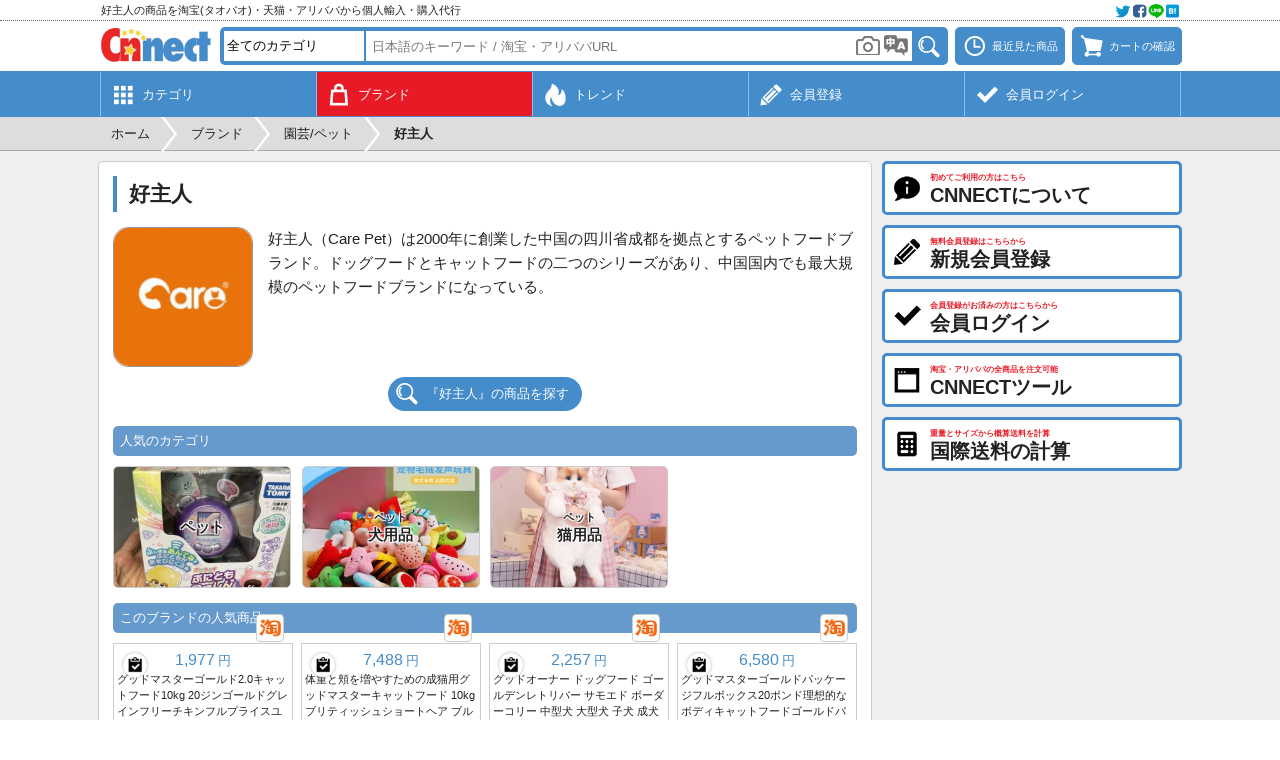

--- FILE ---
content_type: text/html; charset=UTF-8
request_url: https://cnnect.net/brand_detail/care_pet
body_size: 11349
content:
<!DOCTYPE html>
	<html lang="ja">
	<head>
	<meta charset="UTF-8">
	<title>好主人の商品を淘宝（タオバオ）・天猫・アリババから個人輸入・購入代行 - CNNECT</title>
	<meta name="description" content="中国のブランド、好主人の情報を表示しています。淘宝（タオバオ）や天猫、アリババから好主人の商品を探すにはこのページをご確認ください。">
	<meta name="robots" content="INDEX,FOLLOW">
	<meta name="viewport" content="width=device-width, initial-scale=1.0, maximum-scale=1.0, user-scalable=no">
	<meta name="format-detection" content="telephone=no">
		<link rel="canonical" href="https://cnnect.net/brand_detail/care_pet">
	<link rel="manifest" href="//cnnect.net/manifest.json">
	<link rel="apple-touch-icon" href="//cnnect.net/apple-touch-icon.png">
	<link rel="shortcut icon" href="//cnnect.net/favicon.ico">
	<link rel="stylesheet" href="//cnnect.net/css/style.css?260125" type="text/css" media="all">
		<script type="text/javascript">
	var wmode = 'normal';
	var expandmode = 'hidden';
	var scrollauto = 0;
	</script>
	<script type="text/javascript" src="//cnnect.net/lib/js/jquery.js"></script>
	<script type="text/javascript" src="//cnnect.net/js/library.js?260126"></script>
	<script type="text/javascript" src="//cnnect.net/js/common.js?260126"></script>
	<script type="text/javascript">
	$(function(){
		var prev_wpos = $(window).scrollTop(), wpos, window_w = $(window).width(), mainmenuleft = false;
		$('#scrolltotop').hide();
		$(window).scroll(function(){
			wpos = $(this).scrollTop();
			if (scrollauto == 0 && prev_wpos > wpos) {
				$('#header_fix').addClass('ani').css('top', '0');
			} else {
				if (wpos <= 117){
					$('#header_fix').css('top', '-'+wpos+'px').removeClass('ani');
				}else{
					$('#hd_src').removeClass('shown');
					$('#header_fix').css('top', '-118px');
				}
			}
			if(window_w <= 774){
				if (prev_wpos > wpos) {
					$('#mainmenu_wrap').css('bottom', '0');
				} else {
					$('#mainmenu_wrap').css('bottom', '-55px');
				}
			}
			prev_wpos = wpos;
			if(wpos > 600){
				$('#scrolltotop').fadeIn();
			}else{
				$('#scrolltotop').fadeOut();
			}
		});
		$('#scrolltotop').click(function(){
			scrollauto = 1;
			$('html, body').animate({scrollTop:0}, 500, 'swing', function(){
				scrollauto = 0;
			});
			return false;
		});
	var wd = $('#src_topcategory').outerWidth();
	var src_selnum = $('.src_parent').size() + 1, src_leftnum, src_shownum;
	if(src_selnum < 2){
		src_shownum = src_selnum;
	}else{
		src_shownum = 2;
	}
	if(src_selnum <= 2){
		src_leftnum = 0;
	}else{
		src_leftnum = src_selnum - 2;
	}
	if($(window).width() <= 774){
		$('#hd_src_category_inner').append('<select><option>-</option></select>');
		if(src_selnum < 2){
			src_selnum = 2;
		}
		$('#hd_src_category_inner').css({left: '-' + (wd * src_leftnum) + 'px',width: (wd * src_selnum) + 'px'});
	}else{
		$('#hd_src_category_inner').css({left: '-' + (wd * src_leftnum) + 'px',width: (wd * src_selnum) + 'px'});
		$('#hd_src_category').css('width', (wd * src_shownum) + 'px');
	}
		activateBreadnavi();
		
		findTutorials();
		hscrollToShown();
	});

	$(window).on('orientationchange resize',function(){
		var w = $(window).width(),h = $(window).height(),boxw,boxh;
		boxw = (w * 0.98) > 802 ? '802px' : '98%';
		boxh = (h * 0.98) > 600 ? '600px' : '98%';
		$.colorbox.resize({width:boxw, height:boxh});
	});

	</script>
	<!--[if lt IE 9]>
	<script type="text/javascript" src="//cnnect.net/lib/js/html5.js"></script>
	<![endif]-->
	<!-- Google tag (gtag.js) -->
<script async src="https://www.googletagmanager.com/gtag/js?id=G-YEC116WBYX"></script>
<script>
window.dataLayer = window.dataLayer || [];
  function gtag(){dataLayer.push(arguments);}
  gtag('js', new Date());

  gtag('config', 'G-YEC116WBYX');
</script>
<script async src="https://pagead2.googlesyndication.com/pagead/js/adsbygoogle.js?client=ca-pub-2157932225149108" crossorigin="anonymous"></script>
	<script type="text/javascript">

var page = 2, pagesize = 24;
function loadBrandModel(brd_id, tcnt){
	$.ajax({
		type: 'POST',
		dataType: 'json',
		url: 'https://cnnect.net/brand_detail_model',
		data: {brd_id:brd_id,page:page,pagesize:pagesize},
		success: function(data){
			if(data.status == 'OK'){
				$('#model_wrap').append(data.html);
				if(tcnt > (page * pagesize)){
					$('#model_loadbtn').prop('disabled', false);
					page++;
				}else{
					$('#model_loadbtn').parent('div').remove();
				}
			}else{
				window.alert(errmsg[data.status]);
			}
		},
		beforeSend: function(){
			$('#model_loadbtn').prop('disabled', true);
		}
	});
}
</script>
	</head>
	<body class="ja"><div id="container" class="fixheader whead"><noscript><div id="maintenance">当サイトをご利用いただくにはJavascriptを有効にしてください。</div></noscript><div id="header_fix"><div id="header_top_wrap"><div id="header_top"><div id="header_top_left"><h2>好主人の商品を淘宝(タオバオ)・天猫・アリババから個人輸入・購入代行</h2></div><div id="header_top_right"><a onclick="openColorbox('https://cnnect.net/socialshare?url=https%3A%2F%2Fcnnect.net%2Fbrand_detail%2Fcare_pet&title=%E5%A5%BD%E4%B8%BB%E4%BA%BA%E3%81%AE%E5%95%86%E5%93%81%E3%82%92%E6%B7%98%E5%AE%9D%EF%BC%88%E3%82%BF%E3%82%AA%E3%83%90%E3%82%AA%EF%BC%89%E3%83%BB%E5%A4%A9%E7%8C%AB%E3%83%BB%E3%82%A2%E3%83%AA%E3%83%90%E3%83%90%E3%81%8B%E3%82%89%E5%80%8B%E4%BA%BA%E8%BC%B8%E5%85%A5%E3%83%BB%E8%B3%BC%E5%85%A5%E4%BB%A3%E8%A1%8C+-+CNNECT', 0, 0, 420, 250)"><img src="//cnnect.net/img/img_social@2x.webp" width="64" height="16" alt=""></a></div></div></div><div id="header_wrap"><div id="header"><div id="header_logo"><a href="https://cnnect.net/"><img src="//cnnect.net/img/img_logo.webp?260125" alt="CNNECT"></a></div><div id="header_left"><a onclick="toggleSearch()" class="headerbtn"><span class="menumark search"></span></a></div><div id="header_right"><a onclick="openColorbox('https://cnnect.net/history')" class="headerbtn mr7" title="最近見た商品"><span class="menumark history"></span><span class="menulabel">最近見た商品</span></a><a onclick="openColorbox('https://cnnect.net/cart')" class="headerbtn" title="カートの確認"><span id="cartnum_wrap"><span class="menumark cart"></span></span><span class="menulabel">カートの確認</span></a></div><div id="hd_src"><div class="hd_src_row"><div id="hd_src_category"><div id="hd_src_category_inner"><select id="src_topcategory" onchange="changeSrcTopcategory()"><option value="0" selected>全てのカテゴリ</option><option value="1">ファッション</option><option value="2">服飾/アクセサリ</option><option value="3">キッズ/育児</option><option value="4">美容/健康</option><option value="5">キッチン/調理</option><option value="6">家具/インテリア</option><option value="7">家電/住宅設備</option><option value="8">デジタル</option><option value="9">スポーツ</option><option value="10">アウトドア</option><option value="11">車/バイク</option><option value="12">音楽/楽器</option><option value="13">クラフト/工具</option><option value="14">文具/オフィス</option><option value="15">園芸/ペット</option><option value="16">玩具/雑貨</option></select></div></div></div><div class="hd_src_row"><div id="hd_src_keyword"><input type="text" id="src_keyword" class="middle" value="" onfocus="showCategorySuggest()" onblur="hideCategorySuggest(400)" onkeyup="showCategorySuggest(event.keyCode)" placeholder="日本語のキーワード / 淘宝・アリババURL" value="" autocomplete="off" enterkeyhint="done"><input type="hidden" id="src_seller" value=""><input type="hidden" id="src_type" value=""><input type="hidden" id="src_key" value=""><iframe id="imgsrc_frame" src="https://cnnect.net/imgsrc_btn"></iframe><a id="translate_wrap" onclick="searchTranslate()"><img src="//cnnect.net/img/img_translate.png" width="24" height="21" alt=""><input type="hidden" id="src_translate" value="1"></a><div id="src_suggest" class="narrowscroll middle" style="display: none"></div></div><div id="hd_src_btn"><a onclick="itemSearch()"><img src="//cnnect.net/img/bt_search.png" width="32" height="28" title="検索" alt="検索"></a></div></div></div></div></div><div id="mainmenu_wrap"><ul id="mainmenu"><li><a href="https://cnnect.net/category" title="カテゴリ"><div class="mainmenu_mark"><span class="menumark category white"></span></div><div class="mainmenu_sub">カテゴリ</div></a></li><li class="shown"><a href="https://cnnect.net/brand" title="ブランド"><div class="mainmenu_mark"><span class="menumark brand white"></span></div><div class="mainmenu_sub">ブランド</div></a></li><li><a href="https://cnnect.net/trend" title="トレンド"><div class="mainmenu_mark"><span class="menumark trend white"></span></div><div class="mainmenu_sub">トレンド</div></a></li><li><a href="https://cnnect.net/register" title="新規会員登録"><div class="mainmenu_mark"><span class="menumark register white"></span></div><div class="mainmenu_sub">会員登録</div></a></li><li><a href="https://cnnect.net/login" title="会員ログイン"><div class="mainmenu_mark"><span class="menumark check white"></span></div><div class="mainmenu_sub">会員ログイン</div></a></li></ul></div></div><div id="breadnavi_wrap"><ol id="breadnavi" class="clearfix" itemscope itemtype="https://schema.org/BreadcrumbList"><li itemprop="itemListElement" itemscope itemtype="https://schema.org/ListItem"><a href="https://cnnect.net/" itemprop="item"><span itemprop="name">ホーム</span></a><meta itemprop="position" content="1" /></li><li class="breadnavi_separator">&gt;</li><li itemprop="itemListElement" itemscope itemtype="https://schema.org/ListItem"><a href="https://cnnect.net/brand" itemprop="item"><span itemprop="name">ブランド</span></a><meta itemprop="position" content="2" /></li><li class="breadnavi_separator">&gt;</li><li itemprop="itemListElement" itemscope itemtype="https://schema.org/ListItem"><a href="https://cnnect.net/brand_list/garden" itemprop="item"><span itemprop="name">園芸/ペット</span></a><meta itemprop="position" content="3" /></li><li class="breadnavi_separator">&gt;</li><li itemprop="itemListElement" itemscope itemtype="https://schema.org/ListItem"><span class="bold" itemprop="name">好主人</span><meta itemprop="position" content="4" /></li></ol></div><div id="inner"><div id="main">	<section>
		<h1>好主人</h1>

		<div class="clearfix mb10">
			<div class="hlist_left">
				<div class="imgframe_fit round sqauto">
					<span class="imgframe_fit_img" style="background-image:url('https://cnnect.net/dbdata/brand/1629871236398755.webp')"></span>
				</div>
			</div>
			<div class="hlist_right">
				<div class="hlist_right_inner">
					<div>好主人（Care Pet）は2000年に創業した中国の四川省成都を拠点とするペットフードブランド。ドッグフードとキャットフードの二つのシリーズがあり、中国国内でも最大規模のペットフードブランドになっている。</div>				</div>
			</div>
		</div>

		<div class="cent mt10">
			<a class="roundbtn src" href="https://cnnect.net/src/brand/care_pet">『好主人』の商品を探す</a>
		</div>
		<h2>人気のカテゴリ</h2><div class="category_wrap"><a href="https://cnnect.net/src/garden/pet?q_from=%E5%A5%BD%E4%B8%BB%E4%BA%BA&q_to=%E5%A5%BD%E4%B8%BB%E4%BA%BA" class="category_each" title="ペット"><div class="category_img" style="background-image:url('https://cnnect.net/dbdata/category/1748826313356769.webp')"><div class="category_title">ペット</div></div></a><a href="https://cnnect.net/src/garden/dog?q_from=%E5%A5%BD%E4%B8%BB%E4%BA%BA&q_to=%E5%A5%BD%E4%B8%BB%E4%BA%BA" class="category_each" title="犬用品"><div class="category_img" style="background-image:url('https://cnnect.net/dbdata/category/1737651911489677.webp')"><div class="category_title"><div class="category_path">ペット</div>犬用品</div></div></a><a href="https://cnnect.net/src/garden/cat?q_from=%E5%A5%BD%E4%B8%BB%E4%BA%BA&q_to=%E5%A5%BD%E4%B8%BB%E4%BA%BA" class="category_each" title="猫用品"><div class="category_img" style="background-image:url('https://cnnect.net/dbdata/category/1753063510994526.webp')"><div class="category_title"><div class="category_path">ペット</div>猫用品</div></div></a></div><h2>このブランドの人気商品</h2><div id="itemlist_wrap" class="itemlist_wrap nm"><div id="item_taobao_833817252626" class="itemlist_each" data-ecsite="1" data-itemid="833817252626" data-name="好主人金装2.0猫粮10kg20斤金装无谷鸡肉全价通用增肥发腮批发" data-imgurl="https://img.alicdn.com/imgextra/i3/2207331618488/O1CN01UY8PhU2CZYnOLhsDg_!!2207331618488.jpg" data-price="71.80"><div class="itemlist_imgouter"><div class="itemlist_btn left"><a onclick="addClip(this)" title="クリップする"><span class="menumark clipadd small"></span></a></div><a class="itemlist_imginner" href="https://cnnect.net/item/taobao/574728"><img class="itemlist_img" src="https://img.alicdn.com/imgextra/i3/2207331618488/O1CN01UY8PhU2CZYnOLhsDg_!!2207331618488.jpg" alt="グッドマスターゴールド2.0キャットフード10kg 20ジンゴールドグレインフリーチキンフルプライスユニバーサルウェイトゲインチーク卸売" loading="lazy"></a><a onclick="openEcsiteurl(1, '833817252626')" class="itemlist_ecsite"><span class="ecsitemark taobao" title="淘宝"></span></a></div><div class="itemlist_price"><span>1,977</span>円</div><div class="itemlist_name">グッドマスターゴールド2.0キャットフード10kg 20ジンゴールドグレインフリーチキンフルプライスユニバーサルウェイトゲインチーク卸売</div></div><div id="item_taobao_580828900642" class="itemlist_each" data-ecsite="1" data-itemid="580828900642" data-name="好主人猫粮成猫专用增肥发腮10kg英短蓝猫天然粮20斤" data-imgurl="https://img.alicdn.com/imgextra/i3/6000000005626/O1CN015sfE2W1rQlIkDAqBT_!!6000000005626-0-sm.jpg" data-price="272.00"><div class="itemlist_imgouter"><div class="itemlist_btn left"><a onclick="addClip(this)" title="クリップする"><span class="menumark clipadd small"></span></a></div><a class="itemlist_imginner" href="https://cnnect.net/item/taobao/574729"><img class="itemlist_img" src="https://img.alicdn.com/imgextra/i3/6000000005626/O1CN015sfE2W1rQlIkDAqBT_!!6000000005626-0-sm.jpg" alt="体重と頬を増やすための成猫用グッドマスターキャットフード 10kg ブリティッシュショートヘア ブルーキャット ナチュラルフード 20ポンド" loading="lazy"></a><a onclick="openEcsiteurl(1, '580828900642')" class="itemlist_ecsite"><span class="ecsitemark taobao" title="淘宝"></span></a></div><div class="itemlist_price"><span>7,488</span>円</div><div class="itemlist_name">体重と頬を増やすための成猫用グッドマスターキャットフード 10kg ブリティッシュショートヘア ブルーキャット ナチュラルフード 20ポンド</div></div><div id="item_taobao_652117709971" class="itemlist_each" data-ecsite="1" data-itemid="652117709971" data-name="好主人狗粮金毛萨摩耶边牧中大型犬幼犬成犬通用型20kg40斤装20" data-imgurl="https://img.alicdn.com/imgextra/i1/1697428172/O1CN01EnTQm32AEpZ0NEW2b_!!1697428172.jpg" data-price="82.00"><div class="itemlist_imgouter"><div class="itemlist_btn left"><a onclick="addClip(this)" title="クリップする"><span class="menumark clipadd small"></span></a></div><a class="itemlist_imginner" href="https://cnnect.net/item/taobao/574730"><img class="itemlist_img" src="https://img.alicdn.com/imgextra/i1/1697428172/O1CN01EnTQm32AEpZ0NEW2b_!!1697428172.jpg" alt="グッドオーナー ドッグフード ゴールデンレトリバー サモエド ボーダーコリー 中型犬 大型犬 子犬 成犬 ユニバーサル 20kg40 ジンズ 20" loading="lazy"></a><a onclick="openEcsiteurl(1, '652117709971')" class="itemlist_ecsite"><span class="ecsitemark taobao" title="淘宝"></span></a></div><div class="itemlist_price"><span>2,257</span>円</div><div class="itemlist_name">グッドオーナー ドッグフード ゴールデンレトリバー サモエド ボーダーコリー 中型犬 大型犬 子犬 成犬 ユニバーサル 20kg40 ジンズ 20</div></div><div id="item_taobao_693344967653" class="itemlist_each" data-ecsite="1" data-itemid="693344967653" data-name="好主人金装整箱20斤理想体态猫粮金装成猫幼猫全价粮原厂发货正品" data-imgurl="https://img.alicdn.com/imgextra/i1/1992594122/O1CN01B7irvn1gJvPk74W1v_!!1992594122.jpg" data-price="239.00"><div class="itemlist_imgouter"><div class="itemlist_btn left"><a onclick="addClip(this)" title="クリップする"><span class="menumark clipadd small"></span></a></div><a class="itemlist_imginner" href="https://cnnect.net/item/taobao/574727"><img class="itemlist_img" src="https://img.alicdn.com/imgextra/i1/1992594122/O1CN01B7irvn1gJvPk74W1v_!!1992594122.jpg" alt="グッドマスターゴールドパッケージフルボックス20ポンド理想的なボディキャットフードゴールドパッケージ大人猫子猫完全な価格の食品オリジナル工場出荷本物" loading="lazy"></a><a onclick="openEcsiteurl(1, '693344967653')" class="itemlist_ecsite"><span class="ecsitemark taobao" title="淘宝"></span></a></div><div class="itemlist_price"><span>6,580</span>円</div><div class="itemlist_name">グッドマスターゴールドパッケージフルボックス20ポンド理想的なボディキャットフードゴールドパッケージ大人猫子猫完全な価格の食品オリジナル工場出荷本物</div></div><div id="item_taobao_800333028777" class="itemlist_each" data-ecsite="1" data-itemid="800333028777" data-name="金装好主人猫粮官方旗舰店正品成猫幼猫猫粮鲜肉无谷10公斤20斤装" data-imgurl="https://img.alicdn.com/imgextra/i3/744795096/O1CN01aPD1jg1nW1LbFvBaF_!!744795096.jpg" data-price="72.00"><div class="itemlist_imgouter"><div class="itemlist_btn left"><a onclick="addClip(this)" title="クリップする"><span class="menumark clipadd small"></span></a></div><a class="itemlist_imginner" href="https://cnnect.net/item/taobao/574726"><img class="itemlist_img" src="https://img.alicdn.com/imgextra/i3/744795096/O1CN01aPD1jg1nW1LbFvBaF_!!744795096.jpg" alt="ゴールドパッケージ グッドオーナー キャットフード 公式旗艦店 正規品 成猫 子猫 キャットフード 新鮮肉 穀物不使用 10kg 20斤" loading="lazy"></a><a onclick="openEcsiteurl(1, '800333028777')" class="itemlist_ecsite"><span class="ecsitemark taobao" title="淘宝"></span></a></div><div class="itemlist_price"><span>1,982</span>円</div><div class="itemlist_name">ゴールドパッケージ グッドオーナー キャットフード 公式旗艦店 正規品 成猫 子猫 キャットフード 新鮮肉 穀物不使用 10kg 20斤</div></div><div id="item_taobao_668495268704" class="itemlist_each" data-ecsite="1" data-itemid="668495268704" data-name="好主人金装全价无谷猫粮2.0成猫幼猫粮80%高含肉量高蛋白10kg20斤" data-imgurl="https://img.alicdn.com/imgextra/i2/1627140824/O1CN01PnW7kV1HxRNOZDV6B_!!1627140824.jpg" data-price="337.00"><div class="itemlist_imgouter"><div class="itemlist_btn left"><a onclick="addClip(this)" title="クリップする"><span class="menumark clipadd small"></span></a></div><a class="itemlist_imginner" href="https://cnnect.net/item/taobao/574725"><img class="itemlist_img" src="https://img.alicdn.com/imgextra/i2/1627140824/O1CN01PnW7kV1HxRNOZDV6B_!!1627140824.jpg" alt="グッドマスターゴールドコンプリートプライス グレインフリー キャットフード 2.0 成猫・子猫用 肉含有量80% 高タンパク 10kg 20ジン" loading="lazy"></a><a onclick="openEcsiteurl(1, '668495268704')" class="itemlist_ecsite"><span class="ecsitemark taobao" title="淘宝"></span></a></div><div class="itemlist_price"><span>9,278</span>円</div><div class="itemlist_name">グッドマスターゴールドコンプリートプライス グレインフリー キャットフード 2.0 成猫・子猫用 肉含有量80% 高タンパク 10kg 20ジン</div></div><div id="item_taobao_773796011606" class="itemlist_each" data-ecsite="1" data-itemid="773796011606" data-name="好主人成猫幼猫粮全价经典鸡肉主粮多猫家庭猫舍囤货套餐10kg20斤" data-imgurl="https://img.alicdn.com/imgextra/i4/2215429558950/O1CN01mQIK412Fz9bNbA7B3_!!2215429558950.jpg" data-price="233.00"><div class="itemlist_imgouter"><div class="itemlist_btn left"><a onclick="addClip(this)" title="クリップする"><span class="menumark clipadd small"></span></a></div><a class="itemlist_imginner" href="https://cnnect.net/item/taobao/574724"><img class="itemlist_img" src="https://img.alicdn.com/imgextra/i4/2215429558950/O1CN01mQIK412Fz9bNbA7B3_!!2215429558950.jpg" alt="グッドマスターキャットフードフルプライスクラシックチキン主食マルチキャットファミリーキャットリーストックパッケージ10kg20ジン" loading="lazy"></a><a onclick="openEcsiteurl(1, '773796011606')" class="itemlist_ecsite"><span class="ecsitemark taobao" title="淘宝"></span></a></div><div class="itemlist_price"><span>6,414</span>円</div><div class="itemlist_name">グッドマスターキャットフードフルプライスクラシックチキン主食マルチキャットファミリーキャットリーストックパッケージ10kg20ジン</div></div><div id="item_taobao_567404611831" class="itemlist_each" data-ecsite="1" data-itemid="567404611831" data-name="好主人猫粮20斤室内猫通用宠物猫粮 成猫猫粮10kg猫主粮健康猫粮" data-imgurl="https://img.alicdn.com/imgextra/i1/389827629/O1CN01MkGLP626E8Nd9HTJr_!!389827629.jpg" data-price="272.00"><div class="itemlist_imgouter"><div class="itemlist_btn left"><a onclick="addClip(this)" title="クリップする"><span class="menumark clipadd small"></span></a></div><a class="itemlist_imginner" href="https://cnnect.net/item/taobao/574723"><img class="itemlist_img" src="https://img.alicdn.com/imgextra/i1/389827629/O1CN01MkGLP626E8Nd9HTJr_!!389827629.jpg" alt="グッドオーナーキャットフード 20 キャット 室内猫用 ユニバーサルペットキャットフード 成猫用キャットフード 10kg 猫の主食 健康キャットフード" loading="lazy"></a><a onclick="openEcsiteurl(1, '567404611831')" class="itemlist_ecsite"><span class="ecsitemark taobao" title="淘宝"></span></a></div><div class="itemlist_price"><span>7,488</span>円</div><div class="itemlist_name">グッドオーナーキャットフード 20 キャット 室内猫用 ユニバーサルペットキャットフード 成猫用キャットフード 10kg 猫の主食 健康キャットフード</div></div><div id="item_taobao_827169529480" class="itemlist_each" data-ecsite="1" data-itemid="827169529480" data-name="好主人金装无谷2.0成猫幼猫粮宠物英美短蓝猫通用型猫咪2.5kg5斤" data-imgurl="https://img.alicdn.com/imgextra/i4/1697428172/O1CN018K8d122AEpdKbkrMn_!!1697428172.jpg" data-price="67.90"><div class="itemlist_imgouter"><div class="itemlist_btn left"><a onclick="addClip(this)" title="クリップする"><span class="menumark clipadd small"></span></a></div><a class="itemlist_imginner" href="https://cnnect.net/item/taobao/574722"><img class="itemlist_img" src="https://img.alicdn.com/imgextra/i4/1697428172/O1CN018K8d122AEpdKbkrMn_!!1697428172.jpg" alt="グッドマスターゴールドグレインフリー2.0成猫用キャットフードペットブリティッシュ＆アメリカンショートヘアブルーキャットユニバーサルキャット2.5kg 5ジン" loading="lazy"></a><a onclick="openEcsiteurl(1, '827169529480')" class="itemlist_ecsite"><span class="ecsitemark taobao" title="淘宝"></span></a></div><div class="itemlist_price"><span>1,869</span>円</div><div class="itemlist_name">グッドマスターゴールドグレインフリー2.0成猫用キャットフードペットブリティッシュ＆アメリカンショートヘアブルーキャットユニバーサルキャット2.5kg 5ジン</div></div><div id="item_taobao_703356028302" class="itemlist_each" data-ecsite="1" data-itemid="703356028302" data-name="好主人猫粮2.5/10kg成猫幼猫官方授权旗舰店同款金装全价无谷猫粮" data-imgurl="https://img.alicdn.com/imgextra/i4/2019505434/O1CN01yAFDXk1q0pFw9nEGQ_!!2019505434.jpg" data-price="68.00"><div class="itemlist_imgouter"><div class="itemlist_btn left"><a onclick="addClip(this)" title="クリップする"><span class="menumark clipadd small"></span></a></div><a class="itemlist_imginner" href="https://cnnect.net/item/taobao/574721"><img class="itemlist_img" src="https://img.alicdn.com/imgextra/i4/2019505434/O1CN01yAFDXk1q0pFw9nEGQ_!!2019505434.jpg" alt="グッドマスターキャットフード 2.5/10kg 成猫と子猫用 公式認定旗艦店 同じスタイル ゴールドパッケージ フルプライス グレインフリー キャットフード" loading="lazy"></a><a onclick="openEcsiteurl(1, '703356028302')" class="itemlist_ecsite"><span class="ecsitemark taobao" title="淘宝"></span></a></div><div class="itemlist_price"><span>1,872</span>円</div><div class="itemlist_name">グッドマスターキャットフード 2.5/10kg 成猫と子猫用 公式認定旗艦店 同じスタイル ゴールドパッケージ フルプライス グレインフリー キャットフード</div></div><div id="item_taobao_657874489813" class="itemlist_each" data-ecsite="1" data-itemid="657874489813" data-name="好主人猫粮成年猫增肥发腮英短蓝猫专用猫粮全价10kg20斤care成猫" data-imgurl="https://img.alicdn.com/imgextra/i3/2212755898336/O1CN01wF2SpA2BRwPlh4anH_!!2212755898336.jpg" data-price="260.00"><div class="itemlist_imgouter"><div class="itemlist_btn left"><a onclick="addClip(this)" title="クリップする"><span class="menumark clipadd small"></span></a></div><a class="itemlist_imginner" href="https://cnnect.net/item/taobao/574720"><img class="itemlist_img" src="https://img.alicdn.com/imgextra/i3/2212755898336/O1CN01wF2SpA2BRwPlh4anH_!!2212755898336.jpg" alt="グッドマスターキャットフード成猫体重増加頬ブリティッシュショートヘアブルーキャットスペシャルキャットフードフルプライス10kg 20ポンドケア成猫" loading="lazy"></a><a onclick="openEcsiteurl(1, '657874489813')" class="itemlist_ecsite"><span class="ecsitemark taobao" title="淘宝"></span></a></div><div class="itemlist_price"><span>7,158</span>円</div><div class="itemlist_name">グッドマスターキャットフード成猫体重増加頬ブリティッシュショートヘアブルーキャットスペシャルキャットフードフルプライス10kg 20ポンドケア成猫</div></div><div id="item_taobao_632598826964" class="itemlist_each" data-ecsite="1" data-itemid="632598826964" data-name="好主人金装猫粮80%含肉量鸡肉配方高蛋白健康成猫粮2.5kg/5斤" data-imgurl="https://img.alicdn.com/imgextra/i4/6000000001397/O1CN010eO1VW1MBsKyGoLCb_!!6000000001397-0-sm.jpg" data-price="89.00"><div class="itemlist_imgouter"><div class="itemlist_btn left"><a onclick="addClip(this)" title="クリップする"><span class="menumark clipadd small"></span></a></div><a class="itemlist_imginner" href="https://cnnect.net/item/taobao/574719"><img class="itemlist_img" src="https://img.alicdn.com/imgextra/i4/6000000001397/O1CN010eO1VW1MBsKyGoLCb_!!6000000001397-0-sm.jpg" alt="グッドマスターゴールドキャットフード 80%肉 チキンフォーミュラ 高タンパク 健康成猫用フード 2.5kg/5 ジン" loading="lazy"></a><a onclick="openEcsiteurl(1, '632598826964')" class="itemlist_ecsite"><span class="ecsitemark taobao" title="淘宝"></span></a></div><div class="itemlist_price"><span>2,450</span>円</div><div class="itemlist_name">グッドマスターゴールドキャットフード 80%肉 チキンフォーミュラ 高タンパク 健康成猫用フード 2.5kg/5 ジン</div></div><div id="item_taobao_644139942116" class="itemlist_each" data-ecsite="1" data-itemid="644139942116" data-name="好主人金装猫粮2.0无谷成年猫高端新品80%高含肉量高蛋白10kg20斤" data-imgurl="https://img.alicdn.com/imgextra/i4/722295744/O1CN0158H6j61sIo1qI8XP4_!!722295744.jpg" data-price="326.00"><div class="itemlist_imgouter"><div class="itemlist_btn left"><a onclick="addClip(this)" title="クリップする"><span class="menumark clipadd small"></span></a></div><a class="itemlist_imginner" href="https://cnnect.net/item/taobao/574718"><img class="itemlist_img" src="https://img.alicdn.com/imgextra/i4/722295744/O1CN0158H6j61sIo1qI8XP4_!!722295744.jpg" alt="グッドマスターゴールドキャットフード2.0 穀物不使用 成猫用 高級新製品 肉含有量80% 高タンパク 10kg20ジン" loading="lazy"></a><a onclick="openEcsiteurl(1, '644139942116')" class="itemlist_ecsite"><span class="ecsitemark taobao" title="淘宝"></span></a></div><div class="itemlist_price"><span>8,975</span>円</div><div class="itemlist_name">グッドマスターゴールドキャットフード2.0 穀物不使用 成猫用 高級新製品 肉含有量80% 高タンパク 10kg20ジン</div></div><div id="item_taobao_670426933947" class="itemlist_each" data-ecsite="1" data-itemid="670426933947" data-name="好主人狗粮 牛肉果蔬味20斤狗粮通用型金毛犬粮10kg泰迪狗粮 成犬" data-imgurl="https://img.alicdn.com/imgextra/i2/2213217994250/O1CN01IZpFgT1hGY6bqU1nP_!!2213217994250.jpg" data-price="200.00"><div class="itemlist_imgouter"><div class="itemlist_btn left"><a onclick="addClip(this)" title="クリップする"><span class="menumark clipadd small"></span></a></div><a class="itemlist_imginner" href="https://cnnect.net/item/taobao/574717"><img class="itemlist_img" src="https://img.alicdn.com/imgextra/i2/2213217994250/O1CN01IZpFgT1hGY6bqU1nP_!!2213217994250.jpg" alt="グッドマスタードッグフードビーフフルーツと野菜風味20ポンドドッグフードユニバーサルゴールデンレトリバードッグフード10kgテディドッグフード成犬" loading="lazy"></a><a onclick="openEcsiteurl(1, '670426933947')" class="itemlist_ecsite"><span class="ecsitemark taobao" title="淘宝"></span></a></div><div class="itemlist_price"><span>5,506</span>円</div><div class="itemlist_name">グッドマスタードッグフードビーフフルーツと野菜風味20ポンドドッグフードユニバーサルゴールデンレトリバードッグフード10kgテディドッグフード成犬</div></div><div id="item_taobao_797506345962" class="itemlist_each" data-ecsite="1" data-itemid="797506345962" data-name="金装好主人猫粮无谷成猫猫粮5斤高含肉量鸡肉配方高蛋白2.5kg" data-imgurl="https://img.alicdn.com/imgextra/i2/2213046848245/O1CN01EhW9wg2AmGWInZmeK_!!2213046848245.jpg" data-price="67.95"><div class="itemlist_imgouter"><div class="itemlist_btn left"><a onclick="addClip(this)" title="クリップする"><span class="menumark clipadd small"></span></a></div><a class="itemlist_imginner" href="https://cnnect.net/item/taobao/574716"><img class="itemlist_img" src="https://img.alicdn.com/imgextra/i2/2213046848245/O1CN01EhW9wg2AmGWInZmeK_!!2213046848245.jpg" alt="ゴールドパッケージ グッドマスター キャットフード グレインフリー 成猫用 キャットフード 5ポンド 高肉含有量 チキンフォーミュラ 高タンパク 2.5kg" loading="lazy"></a><a onclick="openEcsiteurl(1, '797506345962')" class="itemlist_ecsite"><span class="ecsitemark taobao" title="淘宝"></span></a></div><div class="itemlist_price"><span>1,871</span>円</div><div class="itemlist_name">ゴールドパッケージ グッドマスター キャットフード グレインフリー 成猫用 キャットフード 5ポンド 高肉含有量 チキンフォーミュラ 高タンパク 2.5kg</div></div><div id="item_taobao_873248607795" class="itemlist_each" data-ecsite="1" data-itemid="873248607795" data-name="好主人狗粮中大型犬犬粮成犬粮幼犬粮20kg金毛拉布拉多萨摩耶40斤" data-imgurl="https://img.alicdn.com/imgextra/i2/2210141004202/O1CN01EMKMKj1guZIMgTrIT_!!2210141004202.jpg" data-price="219.00"><div class="itemlist_imgouter"><div class="itemlist_btn left"><a onclick="addClip(this)" title="クリップする"><span class="menumark clipadd small"></span></a></div><a class="itemlist_imginner" href="https://cnnect.net/item/taobao/574715"><img class="itemlist_img" src="https://img.alicdn.com/imgextra/i2/2210141004202/O1CN01EMKMKj1guZIMgTrIT_!!2210141004202.jpg" alt="グッドオーナー 中型犬・大型犬用ドッグフード 成犬用ドッグフード 子犬用フード 20kg ゴールデンレトリバー ラブラドール サモエド 40 キャティ" loading="lazy"></a><a onclick="openEcsiteurl(1, '873248607795')" class="itemlist_ecsite"><span class="ecsitemark taobao" title="淘宝"></span></a></div><div class="itemlist_price"><span>6,029</span>円</div><div class="itemlist_name">グッドオーナー 中型犬・大型犬用ドッグフード 成犬用ドッグフード 子犬用フード 20kg ゴールデンレトリバー ラブラドール サモエド 40 キャティ</div></div><div id="item_taobao_768922712663" class="itemlist_each" data-ecsite="1" data-itemid="768922712663" data-name="好主人猫粮10公斤金装无谷全价幼猫成猫好主人官方旗舰店授权20斤" data-imgurl="https://img.alicdn.com/imgextra/i4/2214192837147/O1CN01SkzrOf22fNgukFW8a_!!2214192837147.jpg" data-price="272.00"><div class="itemlist_imgouter"><div class="itemlist_btn left"><a onclick="addClip(this)" title="クリップする"><span class="menumark clipadd small"></span></a></div><a class="itemlist_imginner" href="https://cnnect.net/item/taobao/574714"><img class="itemlist_img" src="https://img.alicdn.com/imgextra/i4/2214192837147/O1CN01SkzrOf22fNgukFW8a_!!2214192837147.jpg" alt="グッドマスター キャットフード 10kg ゴールド グレインフリー フルプライス 子猫 成猫 グッドマスター公式旗艦店 認定 20匹" loading="lazy"></a><a onclick="openEcsiteurl(1, '768922712663')" class="itemlist_ecsite"><span class="ecsitemark taobao" title="淘宝"></span></a></div><div class="itemlist_price"><span>7,488</span>円</div><div class="itemlist_name">グッドマスター キャットフード 10kg ゴールド グレインフリー フルプライス 子猫 成猫 グッドマスター公式旗艦店 認定 20匹</div></div><div id="item_taobao_630647987292" class="itemlist_each" data-ecsite="1" data-itemid="630647987292" data-name="好主人金装成猫2.5kg猫粮旗舰店官方正品十大品牌排行榜10kg囤货" data-imgurl="https://img.alicdn.com/imgextra/i1/1795846248/O1CN01aU8TBQ1w1deaDbqA6_!!4611686018427383912-0-item_pic.jpg" data-price="89.00"><div class="itemlist_imgouter"><div class="itemlist_btn left"><a onclick="addClip(this)" title="クリップする"><span class="menumark clipadd small"></span></a></div><a class="itemlist_imginner" href="https://cnnect.net/item/taobao/574713"><img class="itemlist_img" src="https://img.alicdn.com/imgextra/i1/1795846248/O1CN01aU8TBQ1w1deaDbqA6_!!4611686018427383912-0-item_pic.jpg" alt="グッドマスターゴールド成猫用フード2.5kg 旗艦店公式正規品トップ10ブランドランキング10kg ストックアップ" loading="lazy"></a><a onclick="openEcsiteurl(1, '630647987292')" class="itemlist_ecsite"><span class="ecsitemark taobao" title="淘宝"></span></a></div><div class="itemlist_price"><span>2,450</span>円</div><div class="itemlist_name">グッドマスターゴールド成猫用フード2.5kg 旗艦店公式正規品トップ10ブランドランキング10kg ストックアップ</div></div><div id="item_taobao_874876343755" class="itemlist_each" data-ecsite="1" data-itemid="874876343755" data-name="好主人金装无谷成猫粮营养鸡肉配方10kg+80g*2袋  鸡肉味冻干零食" data-imgurl="https://img.alicdn.com/imgextra/i4/1795846248/O1CN01bhNkg31w1deLO2XwP_!!4611686018427383912-0-item_pic.jpg" data-price="341.22"><div class="itemlist_imgouter"><div class="itemlist_btn left"><a onclick="addClip(this)" title="クリップする"><span class="menumark clipadd small"></span></a></div><a class="itemlist_imginner" href="https://cnnect.net/item/taobao/574712"><img class="itemlist_img" src="https://img.alicdn.com/imgextra/i4/1795846248/O1CN01bhNkg31w1deLO2XwP_!!4611686018427383912-0-item_pic.jpg" alt="グッドマスターゴールド グレインフリー キャットフード 栄養 チキンフォーミュラ 10kg+80g*2袋 チキン風味フリーズドライスナック" loading="lazy"></a><a onclick="openEcsiteurl(1, '874876343755')" class="itemlist_ecsite"><span class="ecsitemark taobao" title="淘宝"></span></a></div><div class="itemlist_price"><span>9,394</span>円</div><div class="itemlist_name">グッドマスターゴールド グレインフリー キャットフード 栄養 チキンフォーミュラ 10kg+80g*2袋 チキン風味フリーズドライスナック</div></div><div id="item_alibaba_794351672699" class="itemlist_each" data-ecsite="3" data-itemid="794351672699" data-name="好主人全价无谷鸡肉配方主猫咪粮通用型金装宠物成幼猫粮" data-imgurl="https://wsrv.nl/?url=https%3A%2F%2Fcbu01.alicdn.com%2Fimg%2Fibank%2FO1CN014FSfQG1F5HKdDCTUa_%21%21990830435-0-cib.jpg" data-price="58.80"><div class="itemlist_imgouter"><div class="itemlist_btn left"><a onclick="addClip(this)" title="クリップする"><span class="menumark clipadd small"></span></a></div><a class="itemlist_imginner" href="https://cnnect.net/item/alibaba/641355"><img class="itemlist_img" src="https://wsrv.nl/?url=https%3A%2F%2Fcbu01.alicdn.com%2Fimg%2Fibank%2FO1CN014FSfQG1F5HKdDCTUa_%21%21990830435-0-cib.jpg" alt="グッドマスター コンプリートグレインフリー チキンフォーミュラ キャットフード ユニバーサルゴールド 成猫・子猫用ペットフード" loading="lazy"></a><a onclick="openEcsiteurl(3, '794351672699')" class="itemlist_ecsite"><span class="ecsitemark alibaba" title="アリババ"></span></a></div><div class="itemlist_price"><span>1,619</span>円</div><div class="itemlist_name">グッドマスター コンプリートグレインフリー チキンフォーミュラ キャットフード ユニバーサルゴールド 成猫・子猫用ペットフード</div></div></div><h2>関連するブランド</h2><div class="brand_wrap"><a href="https://cnnect.net/brand_detail/hoopet" class="brand_each" title="HOOPET"><div class="brand_img" style="background-image:url('https://cnnect.net/dbdata/brand/1629871246946572.webp')"></div><div class="brand_title">HOOPET</div></a><a href="https://cnnect.net/brand_detail/petkit" class="brand_each" title="小佩"><div class="brand_img" style="background-image:url('https://cnnect.net/dbdata/brand/1629871247169761.webp')"></div><div class="brand_title">小佩</div></a><a href="https://cnnect.net/brand_detail/pidan" class="brand_each" title="PIDAN"><div class="brand_img" style="background-image:url('https://cnnect.net/dbdata/brand/1629871247292749.webp')"></div><div class="brand_title">PIDAN</div></a><a href="https://cnnect.net/brand_detail/crazy_doggy" class="brand_each" title="Crazy Doggy"><div class="brand_img" style="background-image:url('https://cnnect.net/dbdata/brand/1629871247432814.webp')"></div><div class="brand_title">Crazy Doggy</div></a><a href="https://cnnect.net/brand_detail/cature" class="brand_each" title="Cature"><div class="brand_img" style="background-image:url('https://cnnect.net/dbdata/brand/1631236211708217.webp')"></div><div class="brand_title">Cature</div></a><a href="https://cnnect.net/brand_detail/furrytail" class="brand_each" title="尾巴生活"><div class="brand_img" style="background-image:url('https://cnnect.net/dbdata/brand/1631237049043919.webp')"></div><div class="brand_title">尾巴生活</div></a><a href="https://cnnect.net/brand_detail/lorde" class="brand_each" title="LORDE"><div class="brand_img" style="background-image:url('https://cnnect.net/dbdata/brand/1631236470499808.webp')"></div><div class="brand_title">LORDE</div></a><a href="https://cnnect.net/brand_detail/vetreska" class="brand_each" title="VETRESKA"><div class="brand_img" style="background-image:url('https://cnnect.net/dbdata/brand/1631236676323972.webp')"></div><div class="brand_title">VETRESKA</div></a></div>
	</section>
	<div class="advert"><script async src="https://pagead2.googlesyndication.com/pagead/js/adsbygoogle.js?client=ca-pub-2157932225149108"
     crossorigin="anonymous"></script>
<!-- CNNECTレスポンシブ -->
<ins class="adsbygoogle"
     style="display:block"
     data-ad-client="ca-pub-2157932225149108"
     data-ad-slot="7416534098"
     data-ad-format="auto"
     data-full-width-responsive="true"></ins>
<script>
(adsbygoogle = window.adsbygoogle || []).push({});
</script></div></div><div id="side"><a class="sidebtn" href="https://cnnect.net/about" title="CNNECTについて"><span class="menumark about middle"></span><div class="sidebtn_label"><div class="sidebtn_label_sub">初めてご利用の方はこちら</div><div class="sidebtn_label_main">CNNECTについて</div></div></a><a class="sidebtn" href="https://cnnect.net/register" title="新規会員登録"><span class="menumark register middle"></span><div class="sidebtn_label"><div class="sidebtn_label_sub">無料会員登録はこちらから</div><div class="sidebtn_label_main">新規会員登録</div></div></a><a class="sidebtn" href="https://cnnect.net/login" title="会員ログイン"><span class="menumark check middle"></span><div class="sidebtn_label"><div class="sidebtn_label_sub">会員登録がお済みの方はこちらから</div><div class="sidebtn_label_main">会員ログイン</div></div></a><a class="sidebtn" href="https://cnnect.net/about_tool_inst" title="CNNECTツールの登録"><span class="menumark tool middle"></span><div class="sidebtn_label"><div class="sidebtn_label_sub">淘宝・アリババの全商品を注文可能</div><div class="sidebtn_label_main">CNNECTツール</div></div></a><a class="sidebtn" href="https://cnnect.net/calculator" title="国際送料の計算"><span class="menumark calculator middle"></span><div class="sidebtn_label"><div class="sidebtn_label_sub">重量とサイズから概算送料を計算</div><div class="sidebtn_label_main">国際送料の計算</div></div></a><div class="pc"><div class="advert"><script async src="https://pagead2.googlesyndication.com/pagead/js/adsbygoogle.js?client=ca-pub-2157932225149108"
     crossorigin="anonymous"></script>
<!-- CNNECTレスポンシブ -->
<ins class="adsbygoogle"
     style="display:block"
     data-ad-client="ca-pub-2157932225149108"
     data-ad-slot="7416534098"
     data-ad-format="auto"
     data-full-width-responsive="true"></ins>
<script>
(adsbygoogle = window.adsbygoogle || []).push({});
</script></div></div><div class="section_side_head">営業カレンダー</div><div class="section_side_body"><div class="cent bold mb5">2026年1月</div><div class="cent"><table class="cld_table"><tr><th class="clr_red">日</th><th>月</th><th>火</th><th>水</th><th>木</th><th>金</th><th class="clr_blue">土</th></tr><tr><td class="dead">&nbsp;</td><td class="dead">&nbsp;</td><td class="dead">&nbsp;</td><td class="dead">&nbsp;</td><td class="closed">1</td><td class="closed">2</td><td class="closed">3</td></tr><tr><td class="closed">4</td><td>5</td><td>6</td><td>7</td><td>8</td><td>9</td><td class="closed">10</td></tr><tr><td class="closed">11</td><td>12</td><td>13</td><td>14</td><td>15</td><td>16</td><td class="closed">17</td></tr><tr><td class="closed">18</td><td>19</td><td>20</td><td>21</td><td>22</td><td>23</td><td class="closed">24</td></tr><tr><td class="closed">25</td><td>26</td><td>27</td><td>28</td><td>29</td><td><strong>30</strong></td><td class="closed">31</td></tr></table></div><div class="cent mt5"><input type="button" class="s" value="詳細" onclick="location.href='https://cnnect.net/calendar'"></div></div><div class="section_side_head">トピック</div><div class="section_side_body"><a href="https://cnnect.net/trend_topic_detail/20260116" class="topic_sideeach"><div class="topic_img mb10" style="background-image:url('https://cnnect.net/dbdata/topic/1767413759132296.webp')"></div><div class="topic_update">2026/1/16</div><div class="topic_text">登山ブームが天猫でアウトドアウェア売上を牽引。新参愛好家の増加で「軽量化」が新たなトレンドに。</div></a><hr><a href="https://cnnect.net/trend_topic_detail/20260102" class="topic_sideeach"><div class="topic_img mb10" style="background-image:url('https://cnnect.net/dbdata/topic/1766641802003389.webp')"></div><div class="topic_update">2026/1/2</div><div class="topic_text">淘宝、2025年の10大ヒット商品を発表。「痛金」や「排骨ダウンジャケット」などがランクイン。</div></a><hr><a href="https://cnnect.net/trend_topic_detail/20251101" class="topic_sideeach"><div class="topic_img mb10" style="background-image:url('https://cnnect.net/dbdata/topic/1761979580573974.webp')"></div><div class="topic_update">2025/11/1</div><div class="topic_text">淘宝が新業態「淘宝コンビニ」を発表、440億円を投じて即時配送倉庫のエコシステムを構築へ</div></a><div class="ralign mt5"><a href="https://cnnect.net/trend_topic" class="arrowbutton">トピック</a></div></div><div class="section_side_head">最近の到着レポート</div><div class="section_side_body"><div class="reportbox">丁寧な対応で安心しました。次もまた利用したいです。</div><div class="mt5 small clearfix"><span class="lfloat nowrap"><span class="clr_navy bold mr5 ml10">受取日時</span>2026年1月29日 1:27</span></div><hr><div class="reportbox">ありがとうございました。</div><div class="mt5 small clearfix"><span class="lfloat nowrap"><span class="clr_navy bold mr5 ml10">受取日時</span>2026年1月26日 20:24</span></div><hr><div class="reportbox">ありがとうございました。</div><div class="mt5 small clearfix"><span class="lfloat nowrap"><span class="clr_navy bold mr5 ml10">受取日時</span>2026年1月26日 14:59</span></div><div class="ralign mt5"><a class="arrowbutton" href="https://cnnect.net/report">更に見る</a></div></div><div class="section_side_head">よくある質問</div><div class="section_side_body"><div class="mb10"><input type="text" id="faq_keyword" placeholder="よくある質問を検索" style="width: 100%" class="round" onkeyup="startFaqSearch(event.keyCode);" enterkeyhint="done"></div><div class="sidemenu nowrap"><a onclick="openColorbox('https://cnnect.net/faq_detail?faq_id=27')">淘宝やアリババのURLから商品を探すことはできますか？</a></div><div class="sidemenu nowrap"><a onclick="openColorbox('https://cnnect.net/faq_detail?faq_id=51')">事前に国際送料を知ることはできますか？</a></div><div class="sidemenu nowrap"><a onclick="openColorbox('https://cnnect.net/faq_detail?faq_id=69')">在庫売切などで入金超過が発生した場合はいつ返金されますか？</a></div><div class="sidemenu nowrap"><a onclick="openColorbox('https://cnnect.net/faq_detail?faq_id=99')">注文送信後、他にも欲しい商品が見つかった場合、追加注文できますか？</a></div><div class="sidemenu nowrap"><a onclick="openColorbox('https://cnnect.net/faq_detail?faq_id=101')">銀行振り込みの振込先はどこに記載されていますか？</a></div><div class="ralign mt5"><a href="https://cnnect.net/faq" class="arrowbutton">その他のよくある質問</a></div></div><div class="advert"><script async src="https://pagead2.googlesyndication.com/pagead/js/adsbygoogle.js?client=ca-pub-2157932225149108"
     crossorigin="anonymous"></script>
<!-- CNNECTレスポンシブ -->
<ins class="adsbygoogle"
     style="display:block"
     data-ad-client="ca-pub-2157932225149108"
     data-ad-slot="7416534098"
     data-ad-format="auto"
     data-full-width-responsive="true"></ins>
<script>
(adsbygoogle = window.adsbygoogle || []).push({});
</script></div></div><div class="clear"></div></div>
	<div id="footer_wrap"><div id="footer"><div id="footer_left"><div class="footer_left_wrap"><div class="footer_left_title">適用レート</div><table class="list_table"><tr><td class="cent"><span class="flagmark cny mr3" title="元"></span>1<span class="small ml3">CNY</span> = <span class="flagmark jpy mr3" title="円"></span>27.53<span class="small ml3">円</span></td><td style="width:20px"><a class="menumark graph small" href="https://cnnect.net/exrate"></a></td></tr></table>
	<div class="cent xsmall smalllh">2026年1月30日更新</div></div></div><div id="footer_navi">
	<dl><dt>ご利用案内</dt><dd><ul>
	<li><a href="https://cnnect.net/about">CNNECTについて</a></li>
	<li><a href="https://cnnect.net/about_search">商品の探し方</a></li>
	<li><a href="https://cnnect.net/about_tool">CNNECTツールについて</a></li>
	<li><a href="https://cnnect.net/about_apply">代行サービスの申込方法</a></li>
	<li><a href="https://cnnect.net/about_order">注文の流れ・必要な費用</a></li>
	<li><a href="https://cnnect.net/about_operation">注文進行時の基本操作</a></li>
	<li><a href="https://cnnect.net/about_specialcase">特別なケースの操作</a></li>
	<li><a href="https://cnnect.net/about_prohibition">取り扱いできない商品</a></li><li><a href="https://cnnect.net/about_defect">不良品や輸送トラブルへの対応</a></li><li><a href="https://cnnect.net/about_tax">関税・消費税について</a></li><li><a href="https://cnnect.net/about_ecsite">中国ECサイトの特徴</a></li><li><a href="https://cnnect.net/about_sale">中国ECサイトのセール期間</a></li><li><a href="https://cnnect.net/about_knowledge">中国製品を購入時の注意事項</a></li>
	</ul></dd></dl>
	<dl>
	<dt>商品を探す・ツール</dt><dd><ul>
	<li><a href="https://cnnect.net/category">カテゴリ</a></li>
	<li><a href="https://cnnect.net/brand">ブランド</a></li>
	<li><a href="https://cnnect.net/trend">トレンド</a></li>
	<li><a href="https://cnnect.net/calculator">国際送料の計算</a></li>
	<li><a href="https://cnnect.net/report">到着レポート</a></li>	</ul></dd>
	</dl>
	<dl><dt>会員登録・ログイン</dt><dd><ul>
	<li><a href="https://cnnect.net/register">新規会員登録</a></li>
	<li><a href="https://cnnect.net/login">会員ログイン</a></li>
	<li><a href="https://cnnect.net/password">パスワード再設定</a></li>
	<li><a href="https://cnnect.net/mp/">マイページ</a></li>
	<li><a href="https://cnnect.net/faq">よくある質問</a></li>
	<li><a href="https://cnnect.net/contact">お問い合わせ</a></li>
	</ul></dd></dl>
	<dl>
	<dt>規約・会社情報</dt><dd><ul>
	<li><a href="https://cnnect.net/terms">利用規約</a></li>
	<li><a href="https://cnnect.net/privacypolicy">個人情報保護方針</a></li>
	<li><a href="https://cnnect.net/datatransferpolicy">外部送信ポリシー</a></li>
	<li><a href="https://cnnect.net/legalnote">特定商取引法に基づく表記</a></li>
	<li><a href="https://cnnect.net/company">運営会社</a></li>
	</ul></dd>
	<dt>運営サービス</dt><dd><ul>
	<li><a href="https://buyfy.jp/">BUYFY</a></li>
	<li><a href="https://chinamart.jp/">CHINAMART</a></li>
	<li><a href="https://1port.net/">1PORT</a></li>
	</ul></dd>
	</dl>
	<div class="clear"></div>
	</div><div class="clear"></div><div id="footer_copyright">Copyright (C) 2026 CNNECT.NET All Rights Reserved.</div>
	</div></div>
	<div id="scrolltotop" class="menumark scroll middle" title="ページ上部に戻る"></div>
	</div>
	</body>
	</html>

--- FILE ---
content_type: text/html; charset=utf-8
request_url: https://www.google.com/recaptcha/api2/aframe
body_size: 267
content:
<!DOCTYPE HTML><html><head><meta http-equiv="content-type" content="text/html; charset=UTF-8"></head><body><script nonce="3ruWi--ziNQ6BYFmgirMpw">/** Anti-fraud and anti-abuse applications only. See google.com/recaptcha */ try{var clients={'sodar':'https://pagead2.googlesyndication.com/pagead/sodar?'};window.addEventListener("message",function(a){try{if(a.source===window.parent){var b=JSON.parse(a.data);var c=clients[b['id']];if(c){var d=document.createElement('img');d.src=c+b['params']+'&rc='+(localStorage.getItem("rc::a")?sessionStorage.getItem("rc::b"):"");window.document.body.appendChild(d);sessionStorage.setItem("rc::e",parseInt(sessionStorage.getItem("rc::e")||0)+1);localStorage.setItem("rc::h",'1769735860831');}}}catch(b){}});window.parent.postMessage("_grecaptcha_ready", "*");}catch(b){}</script></body></html>

--- FILE ---
content_type: text/css
request_url: https://cnnect.net/css/style.css?260125
body_size: 26946
content:
@charset "UTF-8";

:root {
	--label-on: 'ON';
	--label-off: 'OFF';
	--color1: #448cca;
	--color2: #e71a25;
}

html {
	font-size: 100%;
}
html.pp::-webkit-scrollbar {
	width: 3px;
}

html.pp::-webkit-scrollbar-track {
	background: #f1f1f1;
}

html.pp::-webkit-scrollbar-thumb {
	background: #888;
}

html.pp::-webkit-scrollbar-thumb:hover {
	background: #555;
}

body {
	font-family: 'メイリオ', 'Meiryo', 'ヒラギノ角ゴ Pro W3', 'Hiragino Kaku Gothic Pro', 'Osaka', 'ＭＳ Ｐゴシック', 'MS P Gothic', Verdana, Arial;
	color: #222;
	font-size: 12pt;
	line-height: 1.28571;
	margin: 0;
	-webkit-text-size-adjust: none;
	box-sizing: border-box;
	word-break: break-all;
}

* {
	box-sizing: border-box;
}

.zhtext {
	font-family: 'Microsoft YaHei', '黑体', '华文细黑', '宋体', 'STHeiti', 'SimHei', 'MS P Gothic', Verdana, Arial;
}

a {
	color: inherit;
	text-decoration: underline;
	cursor: pointer;
}

a:hover {
	color: #F90;
	text-decoration: underline;
}

a.double {
	text-decoration-style: double;
	user-select: text;
}

a.dotted {
	text-decoration-style: dotted;
	user-select: text;
}

img {
	border: none;
	vertical-align: middle;
	margin: 0 auto;
}

.pc {
	display: block !important;
}

.sp {
	display: none !important;
}

.pc_ib {
	display: inline-block !important;
}

.sp_ib {
	display: none !important;
}

form {
	margin: 0;
}

p, .subsection {
	font-size: 12pt;
	line-height: 18pt;
	margin: 7px 0;
	padding: 0 7px;
}

b {
	color: var(--color2)
}

em {
	color: #AAA;
	font-style: normal
}

label {
	margin-right: 10px;
}

th label {
	margin-right: 0;
}

label input[type='radio'], label input[type='checkbox'] {
	margin-right: 3px;
}

input[type='text'], input[type='number'], input[type='password'], input[type='file'], select {
	padding: 5px;
	font-size: 12pt;
	line-height: 12pt;
	vertical-align: middle;
	margin: 0;
	background-color: #FFF;
	border: 1px solid #AAA;
	border-radius: 5px;
}

.topround {
	border-bottom-left-radius: 0!important;
	border-bottom-right-radius: 0!important;
}

.bottomround {
	border-top: none!important;
	border-top-left-radius: 0!important;
	border-top-right-radius: 0!important;
}

input[type='text'].ja, textarea.ja {
	background-image: url('../img/img_lang_ja.png?20250608');
	background-repeat: no-repeat;
	background-position: 6px center;
	padding-left: 27px!important;
}

input[type='text'].en, textarea.en {
	background-image: url('../img/img_lang_en.png?20250608');
	background-repeat: no-repeat;
	background-position: 6px center;
	padding-left: 27px!important;
}

input[type='text'].zh, textarea.zh {
	background-image: url('../img/img_lang_zh.png?20250608');
	background-repeat: no-repeat;
	background-position: 6px center;
	padding-left: 27px!important;
}

input::-webkit-outer-spin-button,
input::-webkit-inner-spin-button {
	/* display: none; <- Crashes Chrome on hover */
	-webkit-appearance: none;
	margin: 0; /* <-- Apparently some margin are still there even though it's hidden */
}

input[type='number'] {
	-moz-appearance: textfield;
}

input[type='text'].round {
	padding: 0 12px;
	font-size: 12pt;
	line-height: 30px;
	border-radius: 15px;
}

input[type='text'].large, input[type='password'].large, input[type='number'].large, select.large {
	padding: 5px 8px;
	font-size: 12pt;
	line-height: 24px;
	border-radius: 5px;
}

input[type='password'].verify_input {
	width: 45px;
	text-align: center;
	padding: 5px;
	font-size: 15pt;
	line-height: 30px;
	border-radius: 5px;
	margin: 0 2px;
}

.inputtext_wrap {
	position: relative;
}

.inputtext_wrap input[type='text'] {
	padding-right: 22px;
}

.inputtext_btn {
	position: absolute;
	top: 5px;
	right: 7px;
}

.basic_form .inputtext_btn {
	top: 8px;
	right: 10px;
}

select {
	min-width: 16px;
	max-width: 100%;
}

select.s {
	font-size: 10pt;
	line-height: 20px;
	padding: 2px;
}


select.r {
	font-size: 10pt;
	line-height: 20px;
	padding: 3px;
	border-radius: 4px;
}

option:disabled {
	color: #CCC;
}

textarea {
	font-size: 12pt;
	line-height: 18pt;
	padding: 5px;
	vertical-align: middle;
	background-color: #FFF;
	border: 1px solid #999;
	border-radius: 5px;
}

input[type='text'].err, textarea.err {
	background-color: #FCC;
}

input[type='text'].haserr, input[type='password'].haserr, input[type='number'].haserr, select.haserr {
	padding: 2px;
	border: 2px solid #F30;
}

input[type='text'].large.haserr, input[type='password'].large.haserr {
	padding: 4px 7px;
}

div.haserr {
	border: 2px solid #F30;
}

textarea.haserr {
	padding: 4px;
	border: 2px solid #F30;
}

input[type='text']:disabled, input[type='text'].d, input[type='password']:disabled, input[type='file']:disabled, input[type='number']:disabled, select:disabled, select.d, textarea:disabled, textarea.d {
	color: #CCC;
	border: 1px solid #CCC;
}

textarea:focus, input:focus {
	outline: 0;
}

input[type='text'].small, input[type='number'].small, input[type='text'].s, input[type='number'].s {
	padding: 0;
	font-size: 8pt;
	line-height: 16px;
}

input[type='button'], input[type='submit'], button {
	cursor: pointer;
	font-size: 10pt;
	line-height: 20px;
	color: #fff;
	padding: 5px 10px;
	background: var(--color1);
	border-radius: 5px;
	border: 1px solid var(--color1);
	margin: 0;
	-webkit-appearance: none;
	text-transform: uppercase;
}

input[type='button'].s, input[type='submit'].s, button.s {
	font-size: 10pt;
	line-height: 14px;
	padding: 5px 7px;
	border-radius: 5px;
	margin: 0;
}

input[type='button']:hover, input[type='submit']:hover {
	background: #222;
}

input[type='button']:disabled, input[type='submit']:disabled, button:disabled, input[type='button'].d, input[type='submit'].d {
	-webkit-appearance: none;
	background: #CCC!important;
	border: 1px solid #CCC!important;
	cursor: default;
}

.h2_btn input[type='button'] {
	color: #fff;
	background: #666;
	border: 1px solid #666;
}

.button {
	font-size: 10pt;
	line-height: 20px;
	color: #fff !important;
	padding: 5px 10px;
	background: var(--color1);
	border-radius: 5px;
	border: 1px solid var(--color1);
	vertical-align: middle;
	text-decoration: none;
	display: inline-block;
	white-space: nowrap;
	position: relative;
	text-transform: uppercase;
}

.button.s {
	font-size: 10pt;
	line-height: 18px;
	padding: 3px 7px;
	border-radius: 4px;
}

.button:hover {
	color: #FFF;
	text-decoration: none;
	background-color: #222;
}

.button.d, .button.d:hover {
	background: #CCC;
	border: 1px solid #CCC;
	text-decoration: none;
	cursor: default;
}

.button .badge {
	position: absolute;
	top: -4px;
	right: -4px;
	font-size: 6pt;
	padding: 0 3px;
	line-height: 12px;
	color: #FFF;
	background-color: #390;
	border-radius: 6px;
}

@-webkit-keyframes pulse {
	from {
		opacity: 1.0;
	}
	to {
		opacity: 0.7;
	}
}

input[type='button'].hl, input[type='submit'].hl, .button.hl, .button.hl:hover {
	border: 2px solid #390;
	background: #390;
	background: -moz-linear-gradient(
			top,
			#6c3 0%,
			#390);
	background: -webkit-gradient(
			linear, left top, left bottom,
			from(#6c3),
			to(#390));
	font-weight: bold;
	-webkit-animation-name: pulse;
	-webkit-animation-duration: 0.5s;
	-webkit-animation-iteration-count: infinite;
	-webkit-animation-timing-function: ease-in-out;
	-webkit-animation-direction: alternate;
	-webkit-animation-delay: 0s;
}

input[type='checkbox'], input[type='radio'] {
	margin: 0;
	padding: 0;
	vertical-align: middle;
}

.pulldown_wrap {
	position: relative;
}

.pulldown_wrap .button::after {
	content: '▼';
	margin-left: 3px;
}

.pulldown_menu {
	display: none;
	position: absolute;
	width: 100%;
	left: 0;
	top: 26px;
	background-color: #222;
	border-bottom-left-radius: 4px;
	border-bottom-right-radius: 4px;
	z-index: 100;
}

.pulldown_wrap:hover .pulldown_menu {
	display: block;
}

.pulldown_wrap:hover .button {
	border-bottom-left-radius: 0;
	border-bottom-right-radius: 0;
}

.pulldown_menu a {
	display: block;
	color: #FFF;
	text-decoration: none;
	font-size: 10pt;
	line-height: 18px;
	padding: 2px 5px;
}

#container {
	width: 100%;
	margin: 0 auto;
	text-align: center;
	position: relative;
	background-color: #EFEFEF;
}
#header_wrap {
	width: 100%;
	text-align: center;
}

#header_wrap.admin {
	background-color: #FFF;
	border-bottom: 1px solid #CCC;
}

#header {
	width: 1084px;
	height: 50px;
	margin: 0 auto;
	text-align: left;
	position: relative;
}

#header_top_wrap {
	width: 100%;
	text-align: center;
	padding: 0;
	border-bottom: dotted 1px #666;
}

#header_top {
	width: 1084px;
	height: 20px;
	padding: 0 3px;
	margin: 0 auto;
	font-size: 8pt;
	line-height: 20px;
	display: flex;
}
#header_logo {
	position: absolute;
	left: 3px;
	top: 7px;
}

#header_logo img {
	width: 110px;
	height: 34px;
}

#mainmenu_wrap {
	width: 100%;
	height: 46px;
	text-align: center;
	background: var(--color1);
	border-top: 1px solid var(--color1);
	border-bottom: 1px solid var(--color1);
	overflow: hidden;
}

#mainmenu {
	width: 1081px;
	height: 44px;
	list-style: none;
	padding: 0;
	margin: 0 auto;
	border-left: 1px solid #83c0f5;
}

#mainmenu li {
	float: left;
	width: 216px;
	height: 44px;
	padding: 0;
	margin: 0;
	border-right: 1px solid #83c0f5;
}

#mainmenu li a {
	height: 44px;
	display: block;
	margin: 0;
	padding: 5px 10px;
	text-align: left;
	text-decoration: none;
	text-transform: uppercase;
}

#mainmenu li.mypagemenu {
	display: none;
}

#mainmenu li a:hover, #mainmenu li.shown a, #mainmenu li.pcshown a {
	background-color: var(--color2);
}

#side {
	width: 300px;
	float: right;
	display: inline;
}

#main {
	width: 774px;
	float: left;
	display: inline;
}
#inner {
	width: 1084px;
	margin: 0 auto;
	text-align: left;
}

#footer_wrap {
	width: 100%;
	text-align: center;
	background-color: #FFF;
	border-top: 4px solid #69C;
}

#footer {
	width: 1084px;
	margin: 0 auto;
}

#inner.ssl, #breadnavi.ssl, #footer.ssl {
	width: 774px;
}

#pp_container {
	padding: 10px;
	text-align: left;
	overflow-x: hidden;
}

#container.localhost, #pp_container.localhost {
	/*background-color: #AAA;*/
}

#container.fixheader {
	padding-top: 96px;
}

#container.fixheader.whead {
	padding-top: 117px;
}

#header_fix {
	position: fixed;
	top: 0;
	width: 100%;
	z-index: 1000;
	background-color: #FFF;
}

#header_fix.ani {
	transition: top 0.5s;
}


#header_top_left {
	flex: 1;
}

#header_top_right {
	width: 64px;
}

#header_wrap.wbb {
	border-bottom: 3px solid var(--color1);
}

#header.ssl {
	width: 774px;
}

#header_left {
	display: none;
	position: absolute;
	left: 8px;
	top: 8px;
}

#header_right {
	position: absolute;
	right: 0;
	top: 6px;
}

#hd_src {
	position: absolute;
	left: 122px;
	top: 6px;
	display: block;
	background-color: var(--color1);
	padding: 4px 3px;
	border-radius: 5px;
}

.hd_src_admin {
	display: none;
}

.hd_src_row, #hd_src_ecsite, #hd_src_category, .hd_src_admin.shown, #hd_src_keyword, #hd_src_btn {
	display: inline-block;
	vertical-align: bottom;
}
#hd_src_category {
	position: relative;
	width: 142px;
	height: 30px;
	overflow: hidden;
}

#hd_src_category_inner {
	position: absolute;
	left: 0;
	top: 0;
	width: 142px;
}
#hd_src_category_inner select {
	width: 142px;
	height: 30px;
	line-height: 30px;
	font-size: 10pt;
	display: block;
	float: left;
	padding: 0 3px;
	border-top: 0;
	border-bottom: 0;
	border-left: 1px solid var(--color1);
	border-right: 1px solid var(--color1);
	-webkit-appearance: none;
	border-radius: 0!important;
}

.hd_src_admin.fc.shown {
	display: none;
}

#hd_src_keyword {
	position: relative;
}

#hd_src_keyword input[type='text'] {
	font-size: 10pt;
	height: 30px;
	padding: 6px 65px 6px 6px;
	border-top: 0;
	border-bottom: 0;
	border-left: 1px solid var(--color1);
	border-right: 1px solid var(--color1);
	-webkit-appearance: none;
	border-radius: 0!important;
}

#hd_src_category_inner select:focus, #hd_src_keyword input[type='text']:focus {
	outline: none;
}

#hd_src_keyword_btn {
	position: absolute;
	right: 5px;
	top: 1px;
	display: block;
}

.hd_src_admin select {
	width: 120px;
	height: 30px;
	line-height: 30px;
	font-size: 10pt;
	padding: 0 3px;
	border-top: 0;
	border-bottom: 0;
	border-left: 1px solid var(--color1);
	border-right: 1px solid var(--color1);
	-webkit-appearance: none;
	border-radius: 0!important;
}

.mainmenu_mark {
	line-height: 34px;
	height: 34px;
	display: inline-block;
}

.mainmenu_sub {
	margin-left: 7px;
	font-size: 10pt;
	line-height: 34px;
	color: #FFF;
	display: inline-block;
}

.menumark {
	width: 24px;
	height: 24px;
	background-image: url('../img/spr_menu.webp?20251008');
	background-repeat: no-repeat;
	background-size: 1608px 24px;
	text-align: center;
	display: inline-block;
	vertical-align: middle;
	position: relative;
}

.menumark.whitebg {
	background-color: #FFF;
	border-radius: 6px;
}

.menumark.d, .progressbtn .menumark, .d .menumark {
	-webkit-filter: grayscale(100%);
	filter: grayscale(100%) alpha(opacity=30);
	-moz-opacity: 0.3;
	opacity: 0.3;
}

.menumark.white {
	filter: invert(100%);
}

.menumark.cart {
	background-position: 0 0;
}

.menumark.cartadd {
	background-position: -24px 0;
}

.menumark.clip {
	background-position: -48px 0;
}

.menumark.clipadd {
	background-position: -72px 0;
}

.menumark.mypage {
	background-position: -96px 0;
}

.menumark.check {
	background-position: -120px 0;
}

.menumark.search {
	background-position: -144px 0;
}

.menumark.detail {
	background-position: -168px 0;
}

.menumark.link {
	background-position: -192px 0;
}

.menumark.order {
	background-position: -216px 0;
}

.menumark.deposit {
	background-position: -240px 0;
}

.menumark.message {
	background-position: -264px 0;
}

.menumark.ecsite {
	background-position: -288px 0;
}

.menumark.mysite {
	background-position: -312px 0;
}

.menumark.address {
	background-position: -336px 0;
}

.menumark.setting {
	background-position: -360px 0;
}

.menumark.accountinfo {
	background-position: -384px 0;
}

.menumark.facebook {
	background-position: -408px 0;
}

.menumark.xcom {
	background-position: -432px 0;
}

.menumark.logout {
	background-position: -456px 0;
}

.menumark.switch {
	background-position: -504px 0;
}

.menumark.togglemenu {
	background-position: -528px 0;
}

.menumark.about {
	background-position: -552px 0;
}

.menumark.knowledge {
	background-position: -576px 0;
}

.menumark.calculator {
	background-position: -600px 0;
}

.menumark.register {
	background-position: -624px 0;
}

.menumark.tool {
	background-position: -648px 0;
}

.menumark.app {
	background-position: -672px 0;
}

.menumark.loadmore {
	background-position: -696px 0;
}

.menumark.tip {
	background-position: -720px 0;
}

.menumark.delete {
	background-position: -744px 0;
}

.menumark.move {
	background-position: -768px 0;
}

.menumark.shipment {
	background-position: -792px 0;
}

.menumark.toppage {
	background-position: -816px 0;
}

.menumark.brand {
	background-position: -840px 0;
}

.menumark.orderitem {
	background-position: -864px 0;
}

.menumark.camera {
	background-position: -888px 0;
}

.menumark.category {
	background-position: -912px 0;
}

.menumark.custommade {
	background-position: -936px 0;
}

.menumark.history {
	background-position: -960px 0;
}

.menumark.graph {
	background-position: -984px 0;
}

.menumark.datetime {
	background-position: -1008px 0;
}

.menumark.google {
	background-position: -1032px 0;
}

.menumark.apple {
	background-position: -1056px 0;
}

.menumark.copy {
	background-position: -1080px 0;
}

.menumark.wordbook {
	background-position: -1104px 0;
}

.menumark.undo {
	background-position: -1128px 0;
}

.menumark.edit {
	background-position: -1152px 0;
}

.menumark.bin {
	background-position: -1176px 0;
}

.menumark.pdf {
	background-position: -1200px 0;
}

.menumark.csv {
	background-position: -1224px 0;
}

.menumark.photo {
	background-position: -1248px 0;
}

.menumark.attachment {
	background-position: -1272px 0;
}

.menumark.alert {
	background-position: -1296px 0;
}

.menumark.bundlebill {
	background-position: -1320px 0;
}

.menumark.note {
	background-position: -1344px 0;
}

.menumark.sort {
	background-position: -1368px 0;
}

.menumark.trend {
	background-position: -1392px 0;
}

.menumark.bill {
	background-position: -1416px 0;
}

.menumark.upload {
	background-position: -1440px 0;
}

.menumark.share {
	background-position: -1464px 0;
}

.menumark.poke {
	background-position: -1488px 0;
}

.menumark.rotateright {
	background-position: -1512px 0;
}

.menumark.rotateleft {
	background-position: -1536px 0;
}

.menumark.crop {
	background-position: -1560px 0;
}

.menumark.slider {
	background-position: -1584px 0;
}

.menumark.middle {
	width: 30px;
	height: 30px;
	background-size: 2010px 30px;
}

.menumark.middle.mypage {
	background-position: -120px 0;
}

.menumark.middle.check {
	background-position: -150px 0;
}

.menumark.middle.search {
	background-position: -180px 0;
}
.menumark.middle.order {
	background-position: -270px 0;
}

.menumark.middle.deposit {
	background-position: -300px 0;
}

.menumark.middle.message {
	background-position: -330px 0;
}

.menumark.middle.address {
	background-position: -420px 0;
}
.menumark.middle.setting {
	background-position: -450px 0;
}

.menumark.middle.accountinfo {
	background-position: -480px 0;
}

.menumark.middle.about {
	background-position: -690px 0;
}

.menumark.middle.calculator {
	background-position: -750px 0;
}

.menumark.middle.register {
	background-position: -780px 0;
}

.menumark.middle.tool {
	background-position: -810px 0;
}

.menumark.middle.app {
	background-position: -840px 0;
}
.menumark.middle.shipment {
	background-position: -990px 0;
}

.menumark.middle.orderitem {
	background-position: -1080px 0;
}

.menumark.middle.custommade {
	background-position: -1170px 0;
}

.menumark.middle.scroll {
	position: fixed;
	bottom: 10px;
	right: 10px;
	background-position: -600px 0;
	cursor: pointer;
}

.menumark.small {
	width: 16px;
	height: 16px;
	background-size: 1072px 16px;
}

.menumark.small.logout {
	background-position: -304px 0;
}

.menumark.small.clipadd {
	background-position: -48px 0;
}
.menumark.small.mypage {
	background-position: -64px 0;
}
.menumark.small.check {
	background-position: -80px 0;
}

.menumark.small.search {
	background-position: -96px 0;
}

.menumark.small.detail {
	background-position: -112px 0;
}

.menumark.small.link {
	background-position: -128px 0;
}

.menumark.small.order {
	background-position: -144px 0;
}

.menumark.small.deposit {
	background-position: -160px 0;
}

.menumark.small.message {
	background-position: -176px 0;
}

.menumark.small.ecsite {
	background-position: -192px 0;
}

.menumark.small.mysite {
	background-position: -208px 0;
}

.menumark.small.address {
	background-position: -224px 0;
}

.menumark.small.setting {
	background-position: -240px 0;
}

.menumark.small.about {
	background-position: -368px 0;
}

.menumark.small.register {
	background-position: -416px 0;
}

.menumark.small.tip {
	background-position: -480px 0;
}

.menumark.small.delete {
	background-position: -496px 0;
}

.menumark.small.move {
	background-position: -512px 0;
}

.menumark.small.shipment {
	background-position: -528px 0;
}

.menumark.small.brand {
	background-position: -560px 0;
}

.menumark.small.orderitem {
	background-position: -576px 0;
}

.menumark.small.category {
	background-position: -608px 0;
}

.menumark.small.history {
	background-position: -640px 0;
}

.menumark.small.graph {
	background-position: -656px 0;
}

.menumark.small.datetime {
	background-position: -672px 0;
}
.menumark.small.copy {
	background-position: -720px 0;
}

.menumark.small.wordbook {
	background-position: -736px 0;
}

.menumark.small.undo {
	background-position: -752px 0;
}

.menumark.small.edit {
	background-position: -768px 0;
}

.menumark.small.bin {
	background-position: -784px 0;
}

.menumark.small.pdf {
	background-position: -800px 0;
}

.menumark.small.csv {
	background-position: -816px 0;
}

.menumark.small.photo {
	background-position: -832px 0;
}

.menumark.small.photo.newarrival {
	width: 16px;
	height: 16px;
	background-size: 16px 16px;
	background-image: url('../img/img_newarrival.gif');
	background-position: 0 0;
	background-repeat: no-repeat;
	display: inline-block;
	vertical-align: middle;
}

.menumark.small.attachment {
	background-position: -848px 0;
}

.menumark.small.alert {
	background-position: -864px 0;
}

.menumark.small.bundlebill {
	background-position: -880px 0;
}

.menumark.small.note {
	background-position: -896px 0;
}

.menumark.small.sort {
	background-position: -912px 0;
}

.menumark.small.trend {
	background-position: -928px 0;
}

.menumark.small.bill {
	background-position: -944px 0;
}

.menumark.small.upload {
	background-position: -960px 0;
}

.menumark.small.share {
	background-position: -976px 0;
}

.menumark.small.poke {
	background-position: -992px 0;
}

.menumark.small.rotateright {
	background-position: -1008px 0;
}

.menumark.small.rotateleft {
	background-position: -1024px 0;
}

.menumark.small.crop {
	background-position: -1040px 0;
}

.menumark.small.slider {
	background-position: -1056px 0;
}

.menulabel {
	line-height: 34px;
	color: #FFF;
	text-decoration: none;
	font-size: 10pt;
	display: inline-block;
	vertical-align: middle;
	text-transform: uppercase;
	margin-left: 8px;
}

.s .menulabel {
	line-height: 16px;
}

#cartnum_wrap {
	position: relative;
}

#cartnum {
	font-size: 6pt;
	line-height: 16px;
	color: #FFF;
	background-color: #390;
	position: absolute;
	right: -5px;
	top: -5px;
	border-radius: 8px;
	display: block;
	height: 16px;
	min-width: 16px;
	text-align: center;
	padding: 0 3px;
	box-shadow: 0 0 3px #FFF;
}

.sidebtn {
	display: block;
	border-radius: 5px;
	margin: 10px 0;
	border: 3px solid var(--color1);
	background-color: #FFF;
	padding: 7px 5px;
	position: relative;
	font-weight: bold;
	text-decoration: none;
}

.sidebtn:hover {
	color: #222;
	text-decoration: none;
	background-color: #FF9;
}

.sidebtn .menumark {
	position: absolute;
	left: 7px;
	top: 9px;
}

.sidebtn_label {
	margin-left: 40px;
}

.sidebtn_label_sub {
	font-size: 6pt;
	line-height: 14px;
	color: var(--color2);
}

.sidebtn_label_main {
	font-size: 15pt;
	line-height: 20px;
}

.headerbtn, .cartbtn, .socialbtn {
	display: inline-block;
	background: var(--color1);
	border-radius: 5px;
	border: 1px solid var(--color1);
	position: relative;
	user-select: none;
}

.headerbtn {
	width: 110px;
	height: 38px;
	padding: 6px 0;
	text-align: center;
}

.cartbtn {
	height: 36px;
	padding: 0 8px 0 5px;
}

.socialbtn {
	padding: 8px;
	margin: 0 5px;
}

.headerbtn:hover, .cartbtn:hover {
	background: var(--color2);
	border: 1px solid var(--color2);
}

.cartbtn.d {
	background: #CCC;
	border: 1px solid #CCC;
	cursor: default;
}

.headerbtn .menumark {
	filter: invert(100%);
}

.headerbtn .menulabel {
	font-size: 8pt;
	line-height: 24px;
	margin-left: 5px;
}

.cartbtn .menulabel {
	font-size: 10pt;
	line-height: 34px;
	margin-left: 5px;
}

.cartbtn.progressbtn, .cartbtn.progressbtn:hover {
	border: 1px solid #CCC;
	background: #e0e0e0 url('../img/bak_progressbtn.gif') no-repeat center center;
	cursor: wait;
}

.draggable {
	overflow: auto;
	overflow-y: hidden !important;
}


h1 {
	text-align: left;
	font-size: 16pt;
	line-height: 20pt;
	font-weight: bold;
	padding: 5px 0 5px 12px;
	margin: 0 0 15px;
	position: relative;
	border-left: 4px solid var(--color1);
	text-transform: uppercase;
}

.h1_wrap {
	position: relative;
}

.h1_sub {
	position: absolute;
	top: 0;
	right: 0;
	font-size: 10pt;
	line-height: 20pt;
	color: #666;
}

h1.rgap {
	width: calc(100% - 50px);
}

h1.pin {
	background-color: #FCC;
}

h1.h1_about {
	text-align: center;
	font-size: 22pt;
	line-height: 30pt;
	font-weight: normal;
	margin: 30px 0 20px;
	padding: 7px 10px;
	border-left: 3px solid var(--color1);
	border-right: 3px solid var(--color1);
}

.backto h1 {
	padding-left: 16px;
	border-left: none;
	position: relative;
}

.backto h1::before {
	position: absolute;
	content: '';
	left: -3px;
	top: 6px;
	border-bottom: solid 4px var(--color1);
	border-left: solid 4px var(--color1);
	width: 18px;
	height: 18px;
	transform: scale(0.7, 1) rotate(45deg);
}

h1.h1_about.fc {
	margin: 180px 0 30px;
}

.item_name_ja {
	font-size: 10pt;
	min-height: 20px;
	line-height: 20px;
	color: #666;
	font-weight: normal;
	margin: -12px 0 12px;
	padding-left: 10px;
}

.item_name_ja a {
	font-size: 10pt;
	line-height: 15pt;
	color: #666;
}

h2 {
	color: #FFF;
	text-align: left;
	font-size: 10pt;
	line-height: 22px;
	font-weight: normal;
	background-color: #69C;
	padding: 4px 7px;
	margin: 15px 0 10px;
	position: relative;
	text-transform: uppercase;
	border-radius: 5px;
}

#header_top_left h2{
	background: none;
	font-size: 8pt;
	line-height: 20px;
	color: #222;
	margin: 0;
	padding: 0;
}

h2.fc {
	margin: 0 0 10px;
}

.h2_wrap, .h3_wrap {
	position: relative;
}

.h2_btn {
	position: absolute;
	right: 4px;
	top: 4px;
	font-size: 0;
}

.h2_btn .button, .h2_btn input, .h2_btn select {
	padding: 3px 5px!important;
	vertical-align: top;
	margin-left: 5px !important;
}

.h2_update {
	position: absolute;
	right: 5px;
	top: 5px;
	font-size: 10pt;
	line-height: 20px;
	padding: 0 8px;
	font-weight: normal;
	border-radius: 12px;
	color: #222;
	background-color: #FFF;
}

.nummark {
	font-size: 12pt;
	line-height: 24px;
	width: 24px;
	text-align: center;
	font-weight: bold;
	color: #FFF;
	padding: 0;
	background-color: #390;
	border-radius: 12px;
	margin-right: 5px;
	display: inline-block;
}

.downarrow {
	margin: 10px auto;
	width: 0;
	height: 0;
	border-top: 10px solid #666;
	border-right: 10px solid transparent;
	border-left: 10px solid transparent
}

h3 {
	background: url('../img/mrk_h3.gif') no-repeat 6px 7px;
	text-align: left;
	font-size: 10pt;
	line-height: 24px;
	padding: 0 0 0 20px;
	margin: 10px 0 5px;
	color: #333;
}

h3:first-child, h3.fc {
	margin: 0 0 8px;
}

.h3_rate {
	position: absolute;
	right: 3px;
	top: 0;
	font-size: 10pt;
	line-height: 24px;
}

.h2_btn .statmark, .h3_btn .statmark {
	display: block;
}

.nopointer {
	cursor: default;
}

.posrel{
	position: relative;
}

.righttop {
	position: absolute!important;
	right: 10px;
	top: 10px;
}

.righttop2 {
	position: absolute;
	right: 2px;
	top: 2px;
}

.righttop3 {
	position: absolute;
	right: 7px;
	top: 2px;
}

.righttop4 {
	position: absolute;
	right: 10px;
	top: 7px;
}

.rightbottom {
	position: fixed;
	right: 10px;
	bottom: 10px;
}

.lefttop {
	position: absolute!important;
	left: 10px;
	top: 10px;
}

.leftbottom {
	position: absolute;
	left: 15px;
	bottom: 15px;
}

.border {
	border: 1px solid #AAA;
}

.ralign {
	text-align: right !important;
}

.lalign {
	text-align: left !important;
}

.lfloat {
	float: left;
	display: inline;
}

.rfloat {
	float: right;
	display: inline;
}

.lh26 {
	line-height: 26px;
}

.about_left {
	float: left;
	display: inline;
	width: 462px;
}

.about_right {
	float: right;
	display: inline;
	width: 258px;
}

.about_left2 {
	float: left;
	display: inline;
	width: 400px;
}

.about_right2 {
	float: right;
	display: inline;
	width: 328px;
}

.about_list {
	margin: 10px 0;
}

.about_list li{
	list-style-type: square;
	line-height: 28px;
}

.strechimg img {
	width: 100%!important;
	height: auto!important;
}

.toggleskubtn {
	color: #FFF;
	background-color: #390;
	text-decoration: none;
	font-size: 8pt;
	line-height: 16px;
	border-radius: 8px;
	padding: 0 8px;
}

.toggleskubtn.d {
	background-color: #CCC;
	cursor: default;
}

.toggleskubtn:hover {
	color: #FFF;
	text-decoration: none;
}

.order_num {
	font-size: 5pt;
	line-height: 16px;
	min-width: 16px;
	display: inline-block;
	border-radius: 8px;
	color: #FFF;
	white-space: nowrap;
	vertical-align: middle;
	background-color: #390;
	margin-left: 2px;
}

.statmark {
	font-size: 8pt;
	line-height: 20px;
	padding: 0 8px;
	font-weight: bold;
	display: inline-block;
	border-radius: 10px;
	color: #FFF;
	white-space: nowrap;
	vertical-align: middle;
	text-decoration: none;
}

.statmark:hover {
	text-decoration: none;
}

.statmark.s {
	font-size: 8pt;
	line-height: 14px;
	padding: 0 5px;
	border-radius: 7px;
}

.statmark:hover {
	color: #FFF;
}

.statmark.bak_white:hover {
	color: #333;
}

.statmark_group {
	display: inline-block;
}

.statmark_group .statmark {
	width: 100%;
	border-radius: 0;
}

.statmark_group .statmark:first-child {
	border-top-left-radius: 10px;
	border-top-right-radius: 10px;
}

.statmark_group .statmark:last-child {
	border-bottom-left-radius: 10px;
	border-bottom-right-radius: 10px;
}

.mark {
	width: 16px;
	height: 16px;
	background-image: url('../img/spr_mark.webp?20250608');
	background-repeat: no-repeat;
	display: inline-block;
	vertical-align: middle;
	position: relative;
}

.mark .badge {
	position: absolute;
	bottom: -4px;
	right: -4px;
	font-size: 6pt;
	padding: 0 3px;
	line-height: 12px;
	color: #FFF;
	background-color: #390;
	border-radius: 6px;
}

.menumark .badge {
	position: absolute;
	top: -4px;
	right: -7px;
	font-size: 7pt;
	padding: 0 4px;
	line-height: 14px;
	color: #FFF;
	background-color: #390;
	border-radius: 7px;
}

.mark.d, .flagmark.d {
	-webkit-filter: grayscale(100%);
	filter: grayscale(100%) alpha(opacity=50);
	-moz-opacity: 0.5;
	opacity: 0.5;
	cursor: default;
}

.mark.tip {
	background-position: 0 0
}

.mark.detail {
	background-position: -16px 0
}

.mark.edit {
	background-position: -32px 0
}

.mark.lock {
	background-position: -48px 0
}

.mark.delete {
	background-position: -64px 0
}

.mark.alert {
	background-position: -80px 0
}

.mark.pencil {
	background-position: -96px 0
}

.mark.check {
	background-position: -112px 0
}

.mark.cancel {
	background-position: -128px 0
}

.mark.undo {
	background-position: -144px 0
}

.mark.graph {
	background-position: -160px 0
}

.mark.ecsite {
	background-position: -176px 0
}

.mark.request {
	background-position: -192px 0
}

.mark.note {
	background-position: -208px 0
}

.mark.reply {
	background-position: -224px 0
}

.mark.forward {
	background-position: -240px 0
}

.mark.attachment {
	background-position: -256px 0
}

.mark.category {
	background-position: -272px 0
}

.mark.history {
	background-position: -288px 0
}

.mark.addclip {
	background-position: -304px 0
}

.mark.pdf {
	background-position: -320px 0
}

.mark.csv {
	background-position: -336px 0
}

.mark.image {
	background-position: -352px 0
}



.mark.move {
	background-position: -368px 0
}

.mark.vmove {
	background-position: -384px 0
}

.mark.datetime {
	background-position: -400px 0
}

.mark.calculator {
	background-position: -416px 0
}

.mark.copy {
	background-position: -432px 0
}

.mark.mail {
	background-position: -448px 0
}

.mark.google {
	background-position: -464px 0
}

.mark.yahoo {
	background-position: -480px 0
}

.mark.baidu {
	background-position: -496px 0
}

.mark.deposit {
	background-position: -512px 0
}

.mark.chat {
	background-position: -528px 0
}

.mark.bundle {
	background-position: -544px 0
}

.mark.bill {
	background-position: -560px 0
}

.mark.information {
	background-position: -576px 0
}

.mark.custommade {
	background-position: -592px 0
}

.mark.task {
	background-position: -608px 0
}

.mark.convert {
	background-position: -624px 0
}

.mark.model {
	background-position: -640px 0
}

.mark.logout {
	background-position: -656px 0
}

.mark.tool {
	background-position: -672px 0
}

.mark.bundlebill {
	background-position: -688px 0
}

.mark.purchase {
	background-position: -704px 0
}

.mark.small {
	width: 12px;
	height: 12px;
	background-size: 504px 12px;
}

.mark.small.check {
	background-position: -84px 0
}


.layoutmark {
	width: 20px;
	height: 20px;
	background-image: url('../img/spr_layout.png?20250608');
	background-size: 60px 20px;
	background-repeat: no-repeat;
	display: inline-block;
	vertical-align: middle;
	position: relative;
	cursor: default;
}

.rtmenu .layoutmark {
	margin: 6px;
}

.layoutmark.d {
	-webkit-filter: grayscale(100%);
	filter: grayscale(100%) alpha(opacity=50);
	-moz-opacity: 0.5;
	opacity: 0.5;
	cursor: pointer;
}

.layoutmark.nm, .layoutmark.grid {
	background-position: 0 0;
}

.layoutmark.lg {
	background-position: -20px 0
}

.layoutmark.list {
	background-position: -40px 0
}

.srcitem input[type='number'] {
	font-size: 10pt;
	width: 70px;
}

.srcitem select {
	font-size: 10pt;
	width: 84px;
	border: none;
}

.rtmenu {
	position: absolute;
	right: 13px;
	top: 15px;
	text-align: right;
	z-index: 5;
	font-size: 0;
}

.rtmenu input[type='button'], .rtmenu input[type='submit'] {
	margin: 0 2px;
}

.rtmenu_btn {
	position: absolute;
	right: 10px;
	top: 13px;
	text-align: right;
	z-index: 5;
	display: none;
}

.attachment_each {
	position: relative;
	margin-right: 10px;
	margin-bottom: 10px;
	display: inline-block;
}

.attachment_btn {
	position: absolute;
	right: 5px;
	top: 5px;
	background-color: white;
	font-size: 0;
	line-height: 0;
	width: 20px;
	height: 20px;
	border-radius: 10px;
	padding: 2px;
}

.toggle_switch {
	display: inline-block;
	line-height: 28px;
}

.toggle_switch input {
	display: none;
}

.toggle_switch label {
	padding: 0;
	margin: 0;
	font-size: 9pt;
	font-weight: bold;
	cursor: pointer;
}

.toggle_switch label::before {
	padding: 4px 7px;
	content: var(--label-on);
	border-radius: 6px 0 0 6px;
	background: linear-gradient(to bottom, #F0F0F0 0%, #DDD 100%);
	box-shadow: 0 0 3px 0 rgba(0, 0, 0, 0.1) inset;
	color: #222;
}

.toggle_switch label::after {
	padding: 4px 7px;
	content: var(--label-off);
	border-radius: 0 6px 6px 0;
	background: var(--color2);
	box-shadow: 0 0 3px 0 rgba(0, 0, 0, 0.1) inset;
	color: #FFF;
}

.toggle_switch input:checked + label::before {
	background: #390;
	color: #FFF;
	opacity: 1;
}

.toggle_switch input:checked + label::after {
	background: linear-gradient(to bottom, #F0F0F0 0%, #DDD 100%);
	color: #333;
}

.toggle_switch:has(input:disabled) label::before, .toggle_switch:has(input:disabled) label::after {
	background: #CCC;
	color: #FFF;
	cursor: default;
}

#bubble_wrap {
	position: absolute;
	display: none;
}

.bubble {
	position: absolute;
	bottom: 5px;
	color: #FFF;
	font-weight: bold;
	font-size: 9pt;
	line-height: 20px;
	min-width: 130px;
	z-index: 20;
	background-color: #390;
	border-radius: 5px;
	padding: 3px 5px;
	text-align: center;
	white-space: nowrap;
}

.bubble a {
	color: #FFF;
}

.bubble_arrow {
	width: 0;
	height: 0;
	position: absolute;
	top: -5px;
	left: -4px;
	border-top: 5px solid #390;
	border-right: 4px solid transparent;
	border-left: 4px solid transparent;
}

.bubble.d {
	background-color: #CCC;
}

.bubble_arrow.d {
	border-top: 5px solid #CCC;
}

.bubble.x {
	background-color: #F30;
}

.bubble_arrow.x {
	border-top: 5px solid #F30;
}

.bubble.i {
	background-color: #FC0;
}

.bubble_arrow.i {
	border-top: 5px solid #FC0;
}

.tplmenu {
	position: absolute;
	font-size: 10pt;
	line-height: 15pt;
	font-weight: normal;
	text-decoration: none;
	background-color: #FFF;
	color: #222;
	border: 1px solid #666;
	z-index: 20;
	text-align: left;
	max-height: 130px;
	overflow-y: auto;
}

.tplmenu b, .tplmenu em {
	display: block;
	padding: 3px;
	text-align: center;
}

.tplmenu a {
	display: block;
	text-decoration: none;
	padding: 3px;
	white-space: nowrap;
	overflow: hidden;
	text-overflow: ellipsis;
}

.tplmenu a.shown {
	background-color: #FF9;
	font-weight: bold;
}

.tplmenu a:hover {
	color: #222;
	background-color: #FF9;
	text-decoration: none;
}

.ppmenu {
	position: absolute;
	font-size: 10pt;
	line-height: 15pt;
	font-weight: normal;
	text-decoration: none;
	background-color: #FFF;
	color: #222;
	border: 2px solid #666;
	zoom: normal;
	z-index: 20;
	padding: 5px;
	text-align: left;
	width: 120px;
}

.ppmenu a {
	display: block;
	text-decoration: none;
}

.ppmenu a:hover {
	color: #222;
	background-color: #FF9;
	text-decoration: none;
}

.browsermark {
	width: 24px;
	height: 24px;
	background-image: url('../img/spr_browser.webp?20250608');
	background-repeat: no-repeat;
	background-size: 96px 24px;
	display: inline-block;
	vertical-align: middle;
}

.browsermark.chrome {
	background-position: 0 0;
}

.browsermark.edge {
	background-position: -24px 0;
}

.browsermark.firefox {
	background-position: -48px 0;
}

.browsermark.safari {
	background-position: -72px 0;
}

.sidebtn .browsermark {
	position: absolute;
	left: 7px;
	top: 9px;
	width: 30px;
	height: 30px;
	background-size: 120px 30px;
}

.sidebtn .browsermark.chrome {
	background-position: 0 0;
}

.sidebtn .browsermark.edge {
	background-position: -30px 0;
}

.sidebtn .browsermark.firefox {
	background-position: -60px 0;
}

.sidebtn .browsermark.safari {
	background-position: -90px 0;
}

.srcecsite {
	font-size: 10pt;
	line-height: 24px;
	padding: 0 5px;
	text-decoration: none;
	border: 2px solid var(--color1);
	border-radius: 4px;
	display: inline-block;
}

.srcecsite.d {
	color: #CCC;
	padding: 1px 6px;
	border: 1px solid #CCC;
}

.srcecsite:hover {
	color: #222;
	text-decoration: none;
}

.srcecsite.d:hover {
	color: #CCC;
}

.ecsitemark {
	width: 28px;
	height: 28px;
	background-repeat: no-repeat;
	background-size: 26px 26px;
	display: inline-block;
	vertical-align: middle;
	border: 1px solid #CCC;
	border-radius: 4px;
}

.srcecsite .ecsitemark{
	border: none;
	margin-right: 3px;
}

.ecsitemark.other {
	background-image: url('../img/ecsite_other.webp');
}

.ecsitemark.taobao {
	background-image: url('../img/ecsite_taobao.webp');
}

.ecsitemark.tmall {
	background-image: url('../img/ecsite_tmall.webp');
}

.ecsitemark.alibaba {
	background-image: url('../img/ecsite_alibaba.webp');
}

.ecsitemark.jingdong {
	background-image: url('../img/ecsite_jingdong.webp');
}

.ecsitemark.dangdang {
	background-image: url('../img/ecsite_dangdang.webp');
}

.ecsitemark.amazon {
	background-image: url('../img/ecsite_amazon.webp');
}

.ecsitemark.suning {
	background-image: url('../img/ecsite_suning.webp');
}

.ecsitemark.yiwugo {
	background-image: url('../img/ecsite_yiwugo.webp');
}

.ecsitemark.weipinhui {
	background-image: url('../img/ecsite_weipinhui.webp');
}

.ecsitemark.goofish {
	background-image: url('../img/ecsite_goofish.webp');
}

.ecsitemark.small {
	width: 20px;
	height: 20px;
	background-size: 18px 18px;
	border-radius: 2px;
}

.ecsitemark.middle {
	width: 24px;
	height: 24px;
	background-size: 24px 24px;
	border: none;
}
.ecsitemark.d, .srcecsite.d .ecsitemark {
	-webkit-filter: grayscale(100%);
	filter: grayscale(100%) alpha(opacity=50);
	-moz-opacity: 0.5;
	opacity: 0.5;
}


#apiserver_table {
	table-layout: fixed;
}

.apiserver_row {
	vertical-align: top;
}

.apiserver_row td{
	padding: 0!important;
}

.apiserver_each {
	border: 1px solid #666;
	padding: 5px 5px;
	background-color: #FFF;
	margin: 3px;
}

.apiserver_each.test {
	border: 1px solid #AAA;
	background-color: #DDD;
}

.apiserver_name {
	cursor: move;
	margin-bottom: 3px;
}

.convert_wrap {
	display: flex;
}

.convert_left, .convert_right {
	flex: 1;
	position: relative;
}

.convert_center {
	width: 8px;
}

.convert_wrap.right .convert_left {
	width: 30px;
	flex: none;
}

.convert_wrap.left .convert_right {
	width: 30px;
	flex: none;
}

.convert_wrap.right .convert_left textarea, .convert_wrap.left .convert_right textarea {
	overflow: hidden;
}

.correction_menu {
	display: flex;
	margin-bottom: 5px;
}

.correction_menu>div:first-child {
	width: 105px;
	padding-right: 5px;
}

.correction_menu>div:nth-child(2) {
	flex: 1;
}

.correction_menu>div:last-child {
	width: 110px;
	padding-left: 5px;
}

.aboutmark {
	width: 128px;
	height: 128px;
	background-image: url('../img/spr_about.png?20250608');
	background-repeat: no-repeat;
	display: inline-block;
	vertical-align: middle;
}

.aboutmark.purchase {
	background-position: 0 0
}

.aboutmark.payment {
	background-position: -128px 0
}

.aboutmark.inspection {
	background-position: -256px 0
}

.aboutmark.shipping {
	background-position: -384px 0
}

.aboutmark.japanesesearch {
	background-position: -512px 0
}

.aboutmark.addclip {
	background-position: -640px 0
}

.aboutmark.imagesearch {
	background-position: -768px 0
}

.aboutmark.showlinks {
	background-position: -896px 0
}

.about_summary {
	float: left;
	display: inline-block;
	width: 25%;
	padding: 0 10px;
}

.about_summary.column3 {
	width: 33%;
}

.about_summary_img {
	text-align: center;
	margin-bottom: 10px;
}

.about_summary_desc {
	text-align: left;
	font-size: 10pt;
	line-height: 15pt;
}

.vtoggle {
	width: 100px;
	height: 10px;
	background-image: url('../img/spr_vtoggle.png?20250608');
	background-repeat: no-repeat;
	background-size: 100px 20px;
	display: inline-block;
}

.vtoggle.down {
	background-position: 0 0
}

.vtoggle.up {
	background-position: 0 -10px
}

.flagmark {
	width: 16px;
	height: 11px;
	background-image: url('../img/spr_flag.png?20250608');
	background-repeat: no-repeat;
	display: inline-block;
	vertical-align: middle;
}

.flagmark.us, .flagmark.usd {
	background-position: 0 0
}

.flagmark.uk, .flagmark.en, .flagmark.gbp {
	background-position: -16px 0
}

.flagmark.eu, .flagmark.eur {
	background-position: -32px 0
}

.flagmark.cn, .flagmark.zh, .flagmark.cny {
	background-position: -48px 0
}

.flagmark.tw {
	background-position: -112px 0
}

.flagmark.jp, .flagmark.ja, .flagmark.jpy {
	background-position: -128px 0
}

.arrow {
	width: 10px;
	height: 10px;
	background-image: url('../img/spr_arrow.png?20250608');
	background-repeat: no-repeat;
	display: inline-block;
}

.arrow.left {
	background-position: 0 0;
}

.arrow.right {
	background-position: -10px 0;
}

.arrow.up {
	background-position: -20px 0;
}

.arrow.down {
	background-position: -30px 0;
}

.arrow.s {
	width: 8px;
	height: 8px;
	background-size: 32px 8px;
}

.arrow.s.left {
	background-position: 0 0;
}

.arrow.s.right {
	background-position: -8px 0;
}

.arrow.s.up {
	background-position: -16px 0;
}

.arrow.s.down {
	background-position: -24px 0;
}

.arrow.white {
	filter: invert(100%);
}

.arrow.d {
	-webkit-filter: grayscale(100%);
	filter: grayscale(100%) alpha(opacity=30);
	-moz-opacity: 0.3;
	opacity: 0.3;
	cursor: default
}

#mparrow {
	position: absolute;
	right: 5px;
	top: 17px;
	display: none;
}

.mpsidemenu {
	vertical-align: middle;
	text-align: left;
	padding: 6px 8px;
	border-top: 1px solid #CCC;
}

.mpsidemenu.shown {
	font-weight: bold;
}

.mpsidemenu a {
	font-size: 12pt;
	line-height: 24px;
	display: block;
	text-decoration: none;
}


.sidemenu {
	background: url('../img/mrk_boxarrow.gif') no-repeat 3px center;
	vertical-align: middle;
	padding: 0 0 0 20px;
	text-align: left;
}

.sidemenu a {
	font-size: 12pt;
	line-height: 20pt;
	display: block;
}

.sidemenu.nowrap a {
	width: 256px;
	display: block;
	white-space: nowrap;
	overflow: hidden;
	text-overflow: ellipsis;
}

.sidemenu.shown, .sidemenu.shown a {
	color: var(--color2);
	font-weight: bold;
	text-decoration: none;
	font-size: 12pt;
	line-height: 20pt;
}

.bak_white {
	color: #333;
	border: 1px solid #666;
	background-color: #FFF;
}

.bak_gray {
	background-color: #AAA !important;
}

.bak_green {
	background-color: #390;
}

.bak_lightgreen {
	background-color: #9C0;
}

.bak_darkgreen {
	background-color: #060;
}

.bak_red {
	background-color: #F30;
}

.bak_lightred {
	background-color: #F33;
}

.bak_yellow {
	background-color: #FC0;
}

.bak_blue {
	background-color: #036;
}

.bak_lightblue {
	background-color: #39C;
}

.clr_white {
	color: #FFF
}

.clr_gray {
	color: #AAA
}

.clr_green {
	color: #390;
}

.clr_red {
	color: #F30;
}

.clr_yellow {
	color: #F90;
}

.clr_blue {
	color: #036;
}

.clr_brown {
	color: #630;
}

.clr_navy {
	color: #069;
}

.item_prohibition {
	color: #FFF;
	background-color: #F90;
	font-weight: bold;
	margin: 0 2px;
	text-decoration: none;
}

.item_prohibition:hover {
	color: #FFF;
	text-decoration: none;
}

.item_violation {
	color: #FFF;
	background-color: #F30;
	font-weight: bold;
	margin: 0 2px;
	text-decoration: none;
}

.item_violation:hover {
	color: #FFF;
	text-decoration: none;
}

.bb {
	border-bottom: 1px solid #AAA;
}

#response_chart {
	width: 100%;
	height: 300px!important;
}

.reference {
	max-height: 100px;
	overflow: auto;
	word-break: break-all;
	font-size: 10pt;
	line-height: 12pt;
}

.reportbox {
	font-size: 12pt;
	line-height: 20px;
	background-color: #ededfd;
	padding: 15px;
}

.tracking_step {
	display: flex;
	max-width: 100%;
	position: relative;
	margin: 20px auto;
	text-align: center;
	padding: 0;
}

.tracking_step li {
	list-style: none;
	position: relative;
	width: 20%;
}

.tracking_step_status {
	font-size: 12pt;
	line-height: 15pt;
	font-weight: bold;
}

.tracking_step li::after {
	background-color: #AAA;
	content: '';
	width: calc(100% - 20px);
	height: 4px;
	position: absolute;
	left: calc(-50% + 10px);
	top: 8px;
}

.tracking_step li.shown::after {
	background-color: #390;
}

.tracking_step li.skip::after {
	width: 100%;
}

.tracking_step li:first-child::after {
	display: none;
}

.tracking_step li span {
	background-color: #AAA;
	color: #FFF;
	display: inline-block;
	height: 20px;
	width: 20px;
	border-radius: 50%;
}

.tracking_step li.shown span {
	background-color: #390;
}

.tracking_step li.skip span {
	visibility: hidden;
}

.scrollbox {
	max-height: 200px;
	overflow-y: auto;
}

.infobox {
	border: 1px solid #AAA;
	background-color: #ededfd;
	border-radius: 5px;
	padding: 9px;
	font-size: 10pt;
	line-height: 15pt;
}

.infobox.normal {
	font-size: 12pt;
	line-height: 18pt;
}

.srchistory_each {
	padding: 5px 10px;
	line-height: 28px;
	border-bottom: 1px dashed #666;
}

.srchistory_each:last-child {
	padding: 5px 10px;
	border-bottom: none;
}

.catid_wrap {
	display: grid;
	grid-column-gap: 10px;
	grid-template-columns: repeat(3, 1fr);
	grid-auto-flow: dense;
}

.purchasearrival_wrap {
	display: grid;
	grid-column-gap: 10px;
	grid-template-columns: repeat(2, 1fr);
	grid-auto-flow: dense;
}

.catid_wrap>div, .purchasearrival_wrap>div {
	max-height: 800px;
	overflow-y: auto;
}

.mpmenu_wrap {
	display: grid;
	grid-column-gap: 10px;
	grid-row-gap: 10px;
	grid-template-columns: repeat(3, 1fr);
	grid-auto-flow: dense;
}

.mpmenu {
	display: inline-block;
	border: 2px solid #69C;
	text-align: center;
	text-transform: uppercase;
}

.mpmenu a {
	font-size: 12pt;
	line-height: 34px;
	display: block;
	padding: 7px 3px 5px;
	text-decoration: none;
	background-color: #FFF;
}

.mpmenu.err a {
	background-color: #FCC;
}

.mpmenu a:hover {
	color: #222;
	text-decoration: none;
	background-color: #FF9;
}

.mpmenu a .menumark, .mpmenu a .cp_menumark {
	display: block;
	margin: 0 auto;
}

section {
	background-color: #FFF;
	margin: 10px 0;
	border-radius: 5px;
	border: 1px solid #CCC;
	position: relative;
	padding: 14px;
	zoom: 1;
}

section.hl {
	background-color: #FF9 !important;
}

section.pin {
	background-color: #FCC;
}

.app_container section {
	border-bottom: none;
	text-align: left;
}

#pp_container section {
	margin: 0;
	padding: 0;
	border-radius: 0;
	border: none;
}

section.about {
	background: url('../img/bak_about.webp?20250608') no-repeat center 20px #FFF;
	-moz-background-size: contain;
	background-size: contain;
}

.section_side_head {
	background-color: var(--color1);
	color: #FFF;
	font-weight: bold;
	font-size: 10pt;
	line-height: 15pt;
	margin: 10px 0 0;
	border-top-left-radius: 5px;
	border-top-right-radius: 5px;
	position: relative;
	text-align: center;
	padding: 4px 0 3px;
}

.section_side_body {
	background-color: #FFF;
	margin: 0 0 10px;
	border-left: 1px solid #CCC;
	border-right: 1px solid #CCC;
	border-bottom: 1px solid #CCC;
	border-bottom-left-radius: 5px;
	border-bottom-right-radius: 5px;
	position: relative;
	padding: 10px;
}

.depositbox {
	font-size: 12pt;
	line-height: 18pt;
	border: 1px solid #AAA;
	padding: 7px;
	text-align: left;
	border-radius: 5px;
	background-color: #ededfd;
}

.deposit_wrap {
	text-align: center;
	padding: 0 0 10px;
	font-size: 20pt;
	line-height: 24pt;
}

.advert {
	margin: 10px 0;
	text-align: center;
}

.advert_img {
	margin: 10px 0;
	text-align: center;
	box-shadow: 0 0 3px #AAA;
	border-radius: 4px;
	background-color: #FFF;
}

#breadnavi_wrap {
	text-align: center;
	background-color: #DDD;
	border-bottom: 1px solid #AAA;
	height: 34px;
}

#breadnavi {
	width: 1074px;
	text-align: left;
	font-size: 10pt;
	line-height: 34px;
	margin: 0 auto;
	padding: 0;
	white-space: nowrap;
	list-style-type: none;
	list-style-position: inside;
}

#breadnavi li {
	float: left;
}

#breadnavi li > a {
	font-size: 10pt;
	line-height: 34px;
	text-decoration: none;
	display: inline-block;
	padding: 0 3px 0 8px;
}

#breadnavi li > span {
	font-size: 10pt;
	line-height: 34px;
	display: inline-block;
	padding: 0 10px 0 8px;
}

#breadnavi li > a:hover {
	color: #222;
	text-decoration: none;
}

#breadnavi strong, #breadnavi b {
	font-size: 10pt;
	line-height: 34px;
	font-weight: bold;
	color: #222;
	display: inline-block;
}

#breadnavi li select {
	background-color: transparent;
	border: none;
	font-size: 10pt;
	line-height: 34px;
	margin: 0;
	padding: 0;
	-moz-appearance: none;
	-webkit-appearance: none;
	appearance: none;
	font-weight: bold;
	text-transform: uppercase;
}

.breadnavi_separator {
	display: inline-block;
	top: 0;
	height: 34px;
	width: 30px;
	line-height: 34px;
	background-image: url('../img/bak_separator.png');
	background-position: center center;
	background-repeat: no-repeat;
	text-indent: -9999px;
}


#footer_left {
	float: left;
	width: 240px;
}

.footer_left_wrap {
	padding: 10px;
	background-color: #EEE;
	border-radius: 7px;
	margin: 10px 0;
}

.footer_left_title {
	text-align: center;
	font-size: 10pt;
	line-height: 15pt;
	margin-bottom: 5px;
	background-color: var(--color1);
	color: #FFF;
	font-weight: bold;
}

#footer_navi {
	float: right;
	width: 820px;
	padding: 0;
	margin: 0 1px 10px;
}

#footer_navi dl {
	float: left;
	width: 205px;
	margin: 0;
	padding: 0;
}

#footer_navi dl dt {
	text-align: left;
	font-size: 10pt;
	line-height: 12pt;
	font-weight: bold;
	margin: 10px 0 5px;
	color: #AAA;
	text-transform: uppercase;
}

#footer_navi dl dd {
	margin: 0;
	padding: 0;
}

#footer_navi dl dd ul {
	margin: 0;
	padding: 0;
	list-style-type: none;
	list-style-position: inside;
}

#footer_navi dl dd ul li {
	text-align: left;
	margin: 5px 0;
	padding: 0;
	font-size: 10pt;
	line-height: 12pt;
}

#footer_navi dl dd ul li a {
	background: url('../img/bak_submenu.png') no-repeat left center;
	padding-left: 10px;
	font-size: 10pt;
	line-height: 12pt;
}

#footer_copyright {
	margin-top: 5px;
}

#footer_copyright, #footer_copyright a, #footer_copyright a:hover {
	font-size: 8pt;
	line-height: 12pt;
	text-decoration: none;
}

.subdesc, .subdesc a, .subdesc a:hover {
	font-size: 10pt;
	line-height: 15pt;
	color: #666
}

.subdesc_s, .subdesc_s a, .subdesc_s a:hover {
	font-size: 8pt;
	line-height: 12pt;
	color: #666
}

hr {
	clear: both;
	border: dotted #CCC;
	border-width: 1px 0 0 0;
	height: 1px;
	overflow: hidden;
	padding: 0;
	margin: 15px 0;
}

.clear {
	clear: both;
	font-size: 0;
	line-height: 0;
	height: 0;
	padding: 0;
	margin: 0;
}

.clearfix::after {
	content: '';
	display: block;
	clear: both;
}

.clearlh {
	line-height: 0 !important;
}

.nowrap {
	white-space: nowrap;
}

.cent {
	text-align: center !important;
}

.btngap {
	margin-left: -3px !important;
	margin-right: -3px !important;
	font-size: 0;
}

.btngap input, .btngap .button, .btngap .roundbtn, .btngap .cartbtn, .btngap .srcbtn {
	margin: 0 3px !important;
}

.hblock {
	display: inline-block;
	padding: 0;
	vertical-align: top;
	margin: 5px;
}

.arrowbutton {
	background: url('../img/bak_submenu.png') no-repeat left center;
	padding-left: 10px;
	font-size: 10pt;
	line-height: 10pt;
	text-align: left;
}

.nmr10 {
	margin-right: -10px;
}

.imgframe {
	border: 1px solid #999;
	padding: 3px;
	display: inline-block;
	text-align: center;
	vertical-align: middle;
	background-color: #FFF;
	margin: 0 auto;
	position: relative;
}

.imgframe img {
	vertical-align: middle;
	margin: 0!important;
}

.wd100per img {
	width: 100%!important;
	height: auto!important;
}

.wd400max img {
	max-width: 400px;
}

.sppimg {
	border-radius: 7px;
}

.sppimgsmall {
	border-radius: 3px;
}

.imgframe_fit {
	border: 1px solid #999;
	position: relative;
	display: table;
	background-color: #FFF;
}

.imgframe_fit.round {
	border-radius: 15px;
}

.imgframe_fit.round .imgframe_fit_img {
	border-radius: 15px;
}

.imgframe_fit.sq60 {
	width: 60px;
	height: 60px;
}

.imgframe_fit.sq80 {
	width: 80px;
	height: 80px;
}

.imgframe_fit.rq60 {
	width: 60px;
	height: 45px;
}

.imgframe_fit.sq100 {
	width: 100px;
	height: 100px;
}

.imgframe_fit.sq140, .imgframe_fit.sqauto {
	width: 140px;
	height: 140px;
}

.imgframe_fit.rq140, .imgframe_fit.rqauto {
	width: 140px;
	height: 105px;
}

.imgframe_fit img, .zoomimg_fit img {
	max-width: 100%;
	max-height: 100%;
}

.sq60 .imgframe_fit_img, .sq80 .imgframe_fit_img, .sq100 .imgframe_fit_img, .sq140 .imgframe_fit_img, .sqauto .imgframe_fit_img{
	width: 100%;
	display: block;
	padding-bottom: 100%;
	background-size: contain;
	background-repeat: no-repeat;
	background-position: 50% 50%;
}

.rq60 .imgframe_fit_img, .rq100 .imgframe_fit_img, .rq140 .imgframe_fit_img, .rqauto .imgframe_fit_img{
	width: 100%;
	display: block;
	padding-bottom: 75%;
	background-size: contain;
	background-repeat: no-repeat;
	background-position: 50% 50%;
}

.imgframe_fit_img.loading {
	background-size: auto;
	background-image: url('../img/img_loading.gif')
}

.imgframe_fit.shown {
	border: 2px solid #390;
}

.imgframe_ecsite {
	position: absolute;
	right: 2px;
	bottom: 2px;
}

.imgframe_block_wrap {
	margin: -3px;
}

.imgframe_block {
	float: left;
	margin: 3px;
}

.imgframe_rt {
	display: none;
	position: absolute;
	right: 5px;
	top: 5px;
	line-height: 16px;
}

.imgframe_lt {
	display: none;
	position: absolute;
	left: 5px;
	top: 5px;
	line-height: 16px;
}

.imgframe_fit:hover .imgframe_rt, .imgframe_fit:hover .imgframe_lt {
	display: block;
}

.imgframe_fit_addfile {
	display: block !important;
	text-decoration: none;
	text-align: center;
	color: #FFF;
	background-color: #AAA;
	font-size: 8pt;
	line-height: 58px;
}

.item_thumb_each > .imgframe_fit_addfile {
	line-height: 34px;
}

.imgframe_fit_addfile:hover {
	color: #FFF;
	background-color: #AAA;
	text-decoration: none;
}

.zoomimg_fit {
	border: 1px solid #999;
	display: table;
	background-color: #FFF;
	width: 180px;
	height: 180px;
	position: absolute;
	pointer-events: none;
}

.zoomimg_fit_inner {
	display: table-cell;
	vertical-align: middle;
	text-align: center;
	width: 180px;
	height: 180px;
}

.process {
	text-align: left;
	margin-bottom: 5px;
}

.process div {
	display: inline-block;
	height: 28px;
	font-size: 10pt;
	line-height: 28px;
	color: #FFF;
	font-weight: bold;
	background-color: #CCC;
	padding: 0 7px 0 10px;
	margin: 0 10px 5px 0;
	position: relative;
	text-transform: uppercase;
}

.process div::after {
	content: '';
	width: 0;
	height: 0;
	position: absolute;
	top: 0;
	right: -8px;
	border-top: 14px solid transparent;
	border-bottom: 14px solid transparent;
	border-left: 8px solid #CCC;
}

.process .shown {
	background-color: #390;
}

.process .shown::after {
	border-left: 8px solid #390;
}

.process div:last-child {
	padding: 0 10px;
}

.process div:last-child::after {
	border: none;
}

.stprocess {
	width: 744px;
	height: 40px;
}

.stprocess>div {
	float: left;
	display: inline;
	width: 95px;
	height: 40px;
	color: #FFF;
	font-size: 11pt;
	line-height: 15px;
	font-weight: bold;
	padding: 5px 0;
	margin-right: 12px;
	text-align: center;
	background-color: #CCC;
	position: relative;
}

.stprocess>div::after {
	content: '';
	width: 0;
	height: 0;
	position: absolute;
	top: 0;
	right: -10px;
	border-top: 20px solid transparent;
	border-bottom: 20px solid transparent;
	border-left: 10px solid #CCC;
}

.stprocess>div span {
	font-size: 10pt;
	line-height: 15px;
	display: block;
	font-weight: normal;
	margin-top: 2px;
}

.stprocess>div:last-child {
	width: 102px;
	background: #CCC;
	margin-right: 0;
}

.stprocess.col6>div {
	width: 113px;
}

.stprocess.col6>div:last-child {
	width: 119px;
}

.stprocess.col5>div {
	width: 137px;
}

.stprocess.col5>div:last-child {
	width: 148px;
}

.stprocess.col4>div {
	width: 174px;
}

.stprocess.col4>div:last-child {
	width: 186px;
}

.stprocess.col3>div {
	width: 236px;
}

.stprocess.col3>div:last-child {
	width: 248px;
}

.stprocess>div a, .stprocess>div a:hover {
	color: #FFF;
	text-decoration: none;
}

.stprocess>div.shown {
	background-color: #390;
}

.stprocess>div.shown::after {
	border-left: 10px solid #390;
}

.stprocess>div:last-child::after {
	border: none;
}

.stprocess_alert {
	position: absolute;
	right: -17px;
	top: 12px;
	display: block;
	z-index: 10;
}

.notice_wrap {
	border: 2px solid #390;
	border-radius: 5px;
	padding: 10px;
}

dl.notice {
	padding: 0;
	margin: 0;
}

dl.notice dt {
	float: left;
	clear: left;
	width: 9em;
	color: #666;
	font-weight: bold;
	text-align: right;
}

dl.notice dd {
	margin: 0 0 0 9.5em;
	text-align: left;
}

.marquee {
	display: block;
	padding: 0;
	margin: 0;
	list-style: none;
	line-height: 1;
	position: relative;
	overflow: hidden;
	width: 100%;
	height: 28px;
}

.marquee li {
	position: absolute;
	top: -999em;
	left: 0;
	display: block;
	font-size: 12pt;
	line-height: 28px;
	white-space: nowrap;
	padding: 0;
	margin: 0;
}

.todo_left {
	float: left;
	width: 553px;
	height: 48px;
	display: inline;
	background-color: #FFF;
	border: 2px solid #390;
	border-radius: 6px;
	padding: 8px;
}

.todo_right {
	float: right;
	width: 180px;
	display: inline;
}

.todo_right input {
	width: 180px;
	height: 48px;
}

.error, .errmsg {
	color: #F30;
	font-weight: bold;
	font-size: 10pt;
	line-height: 15pt;
	margin-top: 5px;
}

.rbox {
	color: #222;
	font-size: 12pt;
	line-height: 17pt;
	padding: 9px 9px 9px 49px;
	text-align: left;
	border-radius: 4px;
	background-repeat: no-repeat;
	background-size: 30px 30px;
	background-position: 10px center;
}

.rbox.i {
	border: 2px solid #F90;
	background-image: url('../img/mrk_rbox_i.png');
}

.rbox.x {
	border: 2px solid #F03;
	background-image: url('../img/mrk_rbox_x.png');
}

.rbox.v {
	border: 2px solid #390;
	background-image: url('../img/mrk_rbox_v.png');
}

.basic_form {
	padding: 5px;
}

.basic_form dl{
	margin: 0;
}

.basic_form dt{
	width: 100%;
	margin: 13px 0 0;
	padding-left: 2px;
	font-size: 8pt;
	line-height: 14px;
	color: #333;
}

.basic_form dt a.tip{
	margin: 0 0 2px 5px;
	vertical-align: middle;
}

.basic_form dl:first-child dt{
	margin: 0;
}

.basic_form dd{
	width: 100%;
	margin: 3px 0 0;
	background-color: #EEE;
	padding: 10px;
	border-radius: 3px;
}

.basic_form dd :is(input[type='text'], input[type='number'], input[type='password'], select, textarea){
	border: 1px solid #999;
	border-radius: 3px;
	padding: 9px;
}

.basic_form dd .haserr{
	border: 2px solid #F30!important;
	border-radius: 3px!important;
}

.basic_form dd:has(input[type='text'], input[type='number'], input[type='password'], select, textarea, .selbox_wrap){
	padding: 0;
	background-color: transparent;
}

.list_table {
	table-layout: fixed;
	width: 100%;
	border-collapse: collapse;
}

.list_table th {
	font-size: 10pt;
	line-height: 12pt;
	text-align: right;
	border-top: 1px dashed #CCC;
	border-bottom: 1px dashed #CCC;
	padding: 8px 8px 8px 0;
}

.list_table td {
	text-align: left;
	border-top: 1px dashed #CCC;
	border-bottom: 1px dashed #CCC;
	padding: 8px 0;
	word-wrap: break-word;
	word-break: break-all;
}

.add_table {
	width: 100%;
	border-collapse: collapse;
	border: 1px solid #AAA;
	table-layout: fixed;
}

.add_table.auto {
	table-layout: auto;
}

.add_table th {
	font-size: 10pt;
	line-height: 12pt;
	text-align: right;
	padding: 8px 6px;
	background: #EEE;
	border: 1px solid #AAA;
}

.add_table td {
	text-align: left;
	background-color: #FFF;
	border: 1px solid #AAA;
	padding: 8px 6px;
	word-break: break-all;
}

.add_table tr.err td {
	background-color: #FCC;
}

.add_table.s th {
	font-size: 8pt;
	line-height: 12pt;
	padding: 2px;
}

.add_table.s td {
	font-size: 10pt;
	line-height: 12pt;
	padding: 2px;
}

.add_table.cent th, .add_table.cent td {
	text-align: center;
}

.add_table thead, .add_table th.bb, .add_table td.bb {
	border-bottom: 2px solid #666;
}

.add_table th.br, .add_table td.br {
	border-right: 2px solid #666;
}

.add_table.s th, .add_table.s td {
	padding: 3px;
}

.add_table tfoot {
	border-top: 2px solid #666;
}

.add_table thead th {
	text-align: center;
	background-color: #DDD;
}

.add_table tr.hl th, .add_table tr.hl td, .add_table th.hl, .add_table td.hl {
	background-color: #FF9 !important;
}

.add_table td.pin, .add_table tr.pin td {
	background-color: #FCC !important;
}

.add_table td.togglebtn {
	font-size: 12px;
	line-height: 25px;
	text-align: center;
	padding: 3px;
	border: 1px solid #AAA;
	font-weight: bold;
	background-color: #666;
	color: #FFF;
	cursor: pointer
}

.add_table th.breakdown {
	text-align: center;
	background-color: #AAA;
	color: #FFF;
	font-size: 8pt;
	line-height: 8pt;
	letter-spacing: 5px;
}

.btncell{
	padding: 5px 6px!important;
}

.btncell>div{
	margin: 3px 0;
}

.tbodyscroll { width: 100%; }

.tbodyscroll thead, .tbodyscroll tbody, .tbodyscroll tfoot {
	width: 100%;
}

.tbodyscroll thead, .tbodyscroll tfoot {
	padding-right: 3px;
	background-color: #AAA;
}

.tbodyscroll tbody {
	overflow-y: auto;
	overflow-x: hidden;
}

.tbodyscroll tbody::-webkit-scrollbar {
	width: 3px;
}

.tbodyscroll tbody::-webkit-scrollbar-track {
	background: #f1f1f1;
}

.tbodyscroll tbody::-webkit-scrollbar-thumb {
	background: #888;
}

.tbodyscroll tbody::-webkit-scrollbar-thumb:hover {
	background: #555;
}

tr.nbt th, tr.nbt td {
	border-top: none !important;
}

tr.nbb th, tr.nbb td {
	border-bottom: none !important;
}

.hidden_table {
	border-collapse: collapse;
	border-spacing: 0;
	table-layout: fixed;
	width: 100%;
}

.hidden_table th {
	font-size: 10pt;
	padding: 2px 5px 2px 2px;
	border: none;
	background-color: transparent;
	text-align: right;
}

.hidden_table td {
	padding: 2px;
	border: none;
	background-color: transparent;
	text-align: left;
}

.hidden_table.cent td {
	text-align: center;
}

.hidden_table.bank th {
	width: 30%;
}

.spwrap {
	margin-right: 5px;
}

.sku_table {
	border-collapse: collapse;
	border-spacing: 0;
	table-layout: fixed;
	width: 100%;
}

.sku_table th {
	font-size: 10pt;
	width: 55px;
	text-align: right;
	vertical-align: middle;
	padding-right: 5px;
	border-top: 1px solid #AAA;
	border-bottom: 1px solid #AAA;
}

.sku_table td {
	padding: 4px 2px;
	border-top: 1px solid #AAA;
	border-bottom: 1px solid #AAA;
	position: relative;
}

.add_table .sku_table th {
	width: 100%;
	border: none;
	text-align: left;
	display: block;
	background-color: transparent;
	font-size: 8pt;
	padding: 0;
}

.add_table .sku_table td {
	width: 100%;
	border: none;
	display: block;
	padding: 0;
}

.sku_input_wrap {
	position: relative;
}

.sku_input_wrap input[type='text'] {
	width : 100%;
	padding-right: 20px;
}

.sku_input_wrap.ilb {
	display: inline-block;
}

.sku_remove {
	display: block;
	width: 15px;
	height: 15px;
	position: absolute;
	background-color: #AAA;
	z-index:1;
	right: 5px;
	top: calc(50% - 7px);
	border-radius: 50%;
	text-align: center;
	color: white;
	font-size: 12px;
	line-height: 14px;
	padding: 0;
	vertical-align: middle;
	cursor: pointer;
	text-decoration: none;
}

.sku_remove:hover {
	background-color: #666;
	color: #FFF;
	text-decoration: none;
}

.sku_add {
	display: block;
	position: absolute;
	top: 0;
	right: 0;
	background-color: #AAA;
	border-bottom-left-radius: 5px;
	border-bottom-right-radius: 5px;
	padding: 2px 5px 3px 5px;
	font-size: 8pt;
	line-height: 10px;
	color: #FFF!important;
	text-decoration: none;
	font-weight: bold;
}

.sku_add:hover {
	background-color: #666;
	color: #FFF;
	text-decoration: none;
}

.cld_table {
	border-collapse: collapse;
	width: 236px;
	margin: 0 auto;
}

.section_side_body .cld_table {
	width: 280px;
}

.cld_table th {
	text-align: center;
	background-color: #DDD;
	border: 1px solid #999;
	padding: 2px 0;
	font-size: 10pt;
	line-height: 15pt;
}

.cld_table td {
	text-align: center;
	border: 1px solid #999;
	padding: 4px 0;
	font-size: 10pt;
	line-height: 18pt;
}

.cld_table td.dead {
	background-color: #EEE;
	border: 1px solid #999;
}

.cld_table td.closed {
	background-color: #FCC;
}

.break_colspan th {
	width: 15%;
}

.billing th {
	width: 15%;
}

.billing td {
	width: 35%;
}

.th5 th {
	width: 5%;
}

.th15 th {
	width: 15%;
}

.th25 th {
	width: 25%;
}

.th30 th {
	width: 30%;
}

.col2 th {
	width: 20%;
}

.col2 td {
	width: 30%;
}

.withtip tr td:nth-child(2), .withbtn tr td:nth-child(2) {
	border-right: 1px solid transparent;
}

.withtip tr td:nth-child(3) {
	width: 21px;
	padding: 5px 5px 5px 0;
	border-left: 1px solid transparent;
}

.withbtn tr td:nth-child(3) {
	width: 100px;
	text-align: right;
	padding: 5px 5px 5px 0;
	border-left: 1px solid transparent;
}

.notfound {
	color: #AAA;
	text-align: center;
	padding: 150px 0;
}

.notfound2 {
	color: #AAA;
	text-align: center;
	padding: 40px 0;
}

.notfound a, .notfound a:hover, .notfound2 a, .notfound2 a:hover {
	color: #AAA;
}

#maintenance {
	color: #FFF;
	font-size: 10pt;
	line-height: 12pt;
	padding: 8px 5px;
	background-color: #390;
	text-align: center;
	font-weight: bold;
	position: fixed;
	width: 100%;
	bottom: 0;
	left: 0;
	z-index: 1100;
}

.orderalert_wrap {
	margin: -3px -3px 7px;
}

.orderalert_each {
	display: inline-block;
	color: #FFF;
	font-size: 10pt;
	line-height: 12pt;
	padding: 5px 10px;
	text-align: center;
	font-weight: bold;
	border-radius: 5px;
	margin: 3px;
}

.orderalert_each a {
	font-size: 12pt;
	color: #FFF;
	text-decoration: none;
	margin-left: 3px;
}

.orderalert_each a:hover {
	color: #FFF;
	text-decoration: none;
}

.orderalert_each.error {
	background-color: #F30;
}

.orderalert_each.alert {
	background-color: #FC0;
}

.orderalert_each.notice {
	background-color: #390;
}

.arrivalstatus_wrap {
	display: block;
	width: 300px;
	text-align: center;
	border-radius: 4px;
	margin: 3px 0;
}

.arrivalstatus_wrap.admin {
	display: inline-block;
	width: 150px;
	margin: 0 auto;
}

.arrivalstatus_arrived {
	float: left;
	background-color: #390;
	border-top-left-radius: 4px;
	border-bottom-left-radius: 4px;
	height: 24px;
	font-size: 8pt;
	line-height: 24px;
	color: #FFF;
	overflow: hidden;
}

.arrivalstatus_waiting {
	float: right;
	background-color: #CCC;
	border-top-right-radius: 4px;
	border-bottom-right-radius: 4px;
	height: 24px;
	font-size: 8pt;
	line-height: 24px;
	color: #222;
	overflow: hidden;
}

.arrivalstatus_wrap.admin .arrivalstatus_arrived, .arrivalstatus_wrap.admin .arrivalstatus_waiting{
	height: 20px;
	line-height: 20px;
}

.arrivalstatus_arrived.part, .arrivalstatus_waiting.part {
	min-width: 10px;
	max-width: calc(100% - 10px);
}

.arrivalstatus_arrived.all {
	border-top-right-radius: 4px;
	border-bottom-right-radius: 4px;
}

.arrivalstatus_waiting.all {
	border-top-left-radius: 4px;
	border-bottom-left-radius: 4px;
}

.result {
	color: #FFF;
	font-size: 10pt;
	line-height: 12pt;
	padding: 5px;
	background-color: #390;
	text-align: center;
	font-weight: bold;
	border-radius: 5px;
}

.progress {
	font-size: 10pt;
	line-height: 12pt;
	padding: 5px;
	background-color: #FC0;
	text-align: center;
	font-weight: bold;
	border-radius: 5px;
}

.noresult {
	color: #FFF;
	font-size: 10pt;
	line-height: 12pt;
	padding: 5px 0;
	background-color: #F30;
	text-align: center;
	font-weight: bold;
	border-radius: 5px;
}

.closeday {
	color: #FFF;
	font-size: 10pt;
	line-height: 12pt;
	padding: 5px 0;
	background-color: #F30;
	text-align: center;
	font-weight: bold;
}

.holiday {
	color: #000;
	font-size: 10pt;
	line-height: 12pt;
	padding: 5px 0;
	background-color: #FCC;
	text-align: center;
}

.pending {
	color: #FFF;
	font-size: 10pt;
	line-height: 12pt;
	padding: 5px 0;
	background-color: #FC0;
	text-align: center;
	margin-bottom: 10px;
	font-weight: bold;
}

.result a, .result a:hover, .noresult a, .noresult a:hover, .pending a, .pending a:hover, .closeday a, .closeday a:hover, .holiday a, .holiday a:hover {
	color: #FFF;
}

.holiday a, .holiday a:hover {
	color: #000;
}

.stripe_table, .cart_table {
	width: 100%;
	border-collapse: collapse;
	border: 1px solid #AAA;
}

.stripe_table thead tr:last-child, .cart_table thead tr:last-child {
	border-bottom: 2px solid #666;
}

.stripe_table tfoot tr:first-child, .cart_table tfoot tr:first-child {
	border-top: 2px solid #666;
}

.stripe_table thead tr, .stripe_table tfoot tr, .cart_table thead tr, .cart_table tfoot tr {
	background-color: #DDD;
}

.stripe_table > tbody > tr:nth-child(odd), .stripe_table tr.oddrow {
	background-color: #EEE;
}

.stripe_table > tbody > tr:nth-child(even), .stripe_table tr.evenrow {
	background-color: #FFF;
}

.stripe_table tr.optrow {
	background-color: #DDD !important;
}

.stripe_table tr.optrow.last {
	border-bottom: 1px solid #AAA;
}

.stripe_table tr.justopened {
	font-weight: bold;
	color: #AAA;
}

.stripe_table tr.opened {
	color: #AAA;
}

.stripe_table tr.justopened a, .stripe_table tr.opened a{
	color: #AAA;
}

.stripe_table tr.breakrow td {
	background-color: #AAA;
	color: #FFF;
	font-size: 8pt;
	font-weight: bold;
	line-height: 8pt;
	letter-spacing: 5px;
	text-indent: 5px;
}

.stripe_table tr.d, .stripe_table td.d, .cart_table tr.d, .cart_table td.d {
	background-color: #CCC !important;
}

.stripe_table tr.hl, .stripe_table td.hl {
	background-color: #FF9 !important;
}

.stripe_table tr.pin, .stripe_table td.pin, .multistripe_table td.pin, .cart_table tr.pin {
	background-color: #FCC !important;
}

.stripe_table th.npad, .stripe_table td.npad {
	padding: 0;
}

.stripe_table tr.break {
	color: #FFF;
	text-align: center;
	font-size: 8pt;
	line-height: 20px;
	background-color: #AAA;
	font-weight: bold;
}

.cart_table tr {
	background-color: #FFF;
	border-top: 1px solid #AAA;
	border-bottom: 1px solid #AAA;
}

.cart_table tr.skurow {
	background-color: #EEE;
}

.cart_table tr.hl {
	background-color: #FF9!important;
}

.stripe_table th, .cart_table th {
	font-weight: bold;
	text-align: center;
	padding: 6px 3px;
	background-color: #DDD;
	border: 1px solid #AAA;
	font-size: 8pt;
	line-height: 9pt;
	text-transform: uppercase;
}

.stripe_table th img {
	margin-left: 3px;
	vertical-align: middle;
}

.stripe_table td, .cart_table td {
	text-align: center;
	padding: 6px 3px;
	font-size: 10pt;
	line-height: 12pt;
	border: 1px solid #AAA;
	word-wrap: break-word;
	word-break: break-all;
}

th.dropping, td.dropping {
	border: 3px dashed #F30!important;
}

.stripe_table td.rb, .stripe_table th.rb {
	border-right: 1px solid #666;
}

.stripe_table td.optional, .stripe_table th.optional {
	display: none
}

.stripe_table label {
	font-size: 8pt;
	line-height: 12pt;
	padding: 0;
}

.stripe_table input[type='text'], .stripe_table input[type='number'], .cart_table input[type='text'], .cart_table input[type='number'], .stripe_table textarea, .stripe_table select {
	font-size: 10pt;
	line-height: 12pt;
	padding: 3px;
}

.stripe_table input[type='button'], .cart_table input[type='button'] {
	font-size: 10pt;
	line-height: 16px;
	padding: 3px;
	border-radius: 3px;
}

.stripe_table tr.hd, .multistripe_table tr.hd, .add_table tr.hd {
	border-bottom: 2px solid #666;
	font-weight: bold;
}

.cart_table tr.divide {
	border-top: 2px solid #666;
}

.stripe_table tr.ttl, .multistripe_table tr.ttl, .add_table tr.ttl {
	border-top: 2px solid #666;
}

.stripe_table tr.ttl2, .multistripe_table tr.ttl2 {
	border-top: 1px solid #AAA;
}

.stripe_table tr.ttl td, .multistripe_table tr.ttl td, .stripe_table tr.ttl2 td, .multistripe_table tr.ttl2 td {
	background-color: #EEE;
}

.breakdown_wrap {
	margin-top: 10px;
	display: none;
}

.breakdown_table {
	width: 100%;
	border-collapse: collapse;
	table-layout: fixed;
	border-top: 1px solid #CCC;
}

.breakdown_table th {
	width: 40%;
	font-size: 10pt;
	line-height: 12pt;
	text-align: right;
	padding: 5px;
	border: 1px solid #CCC;
	background-color: #FFF;
}

.breakdown_table td {
	text-align: right;
	font-size: 10pt;
	line-height: 12pt;
	padding: 5px;
	border: 1px solid #CCC;
	background-color: #FFF;
}

.breakdown_table tr.paid {
	border-top: 2px solid #CCC;
}

.multistripe_table {
	width: 100%;
	border-collapse: collapse;
	border: 1px solid #AAA;
}

.multistripe_table > tbody:nth-child(odd) {
	background-color: #EEE;
}

.multistripe_table > tbody:nth-child(even) {
	background-color: #FFF;
}

.multistripe_table > tbody.pin {
	background-color: #FCC !important;
}

.multistripe_table > tbody.d {
	background-color: #CCC !important;
}

.multistripe_table th {
	font-weight: bold;
	text-align: center;
	padding: 5px 3px;
	border-bottom: 2px solid #666;
	background-color: #DDD;
	border-left: 1px solid #AAA;
	border-right: 1px solid #AAA;
	font-size: 10pt;
	line-height: 12pt;
}

.multistripe_table td {
	text-align: center;
	padding: 5px 3px;
	font-size: 10pt;
	line-height: 12pt;
	border: 1px solid #AAA;
	word-wrap: break-word;
	word-break: break-all;
}

.multistripe_table th.brb, .multistripe_table td.brb {
	border-right: 1px solid #666;
}

.tblsort.desc::after {
	content: '▼';
}

.tblsort.asc::after {
	content: '▲';
}

.tblsortmark {
	width: 9px;
	height: 12px;
	background-image: url('../img/spr_tblsortmark.png?20250608');
	background-repeat: no-repeat;
	background-size: 45px 12px;
	display: inline-block;
	vertical-align: middle;
}

.tblsortmark.dft {
	background-position: 0 0;
}

.tblsortmark.asc {
	background-position: -9px 0;
}

.tblsortmark.desc {
	background-position: -18px 0;
}

.tblsortmark.itemlist {
	background-position: -27px 0;
}

.tblsortmark.skulist {
	background-position: -36px 0;
}

.move, .vmove {
	cursor: move;
}

.hiddencol {
	display: none;
}

#paypal_btn, #paypald_btn {
	display: inline-block;
	width: 120px;
}

#loaditems_row td {
	padding: 0;
}


.cart_wrap {
	display: grid;
	grid-column-gap: 10px;
	grid-row-gap: 10px;
	grid-template-columns: 1fr 1fr;
	grid-auto-flow: dense;
}

.cart_each{
	border: 1px solid #CCC;
	background-color: #ededfd;
	border-radius: 5px;
	padding: 9px;
	font-size: 10pt;
	line-height: 15pt;
	position: relative;
}

.cart_btns {
	position: absolute;
	right: 10px;
	top: 10px;
}

.cart_each.itemlist {
	grid-column: span 2;
}

.loaditem_btn {
	width: 100%;
	line-height: 25px;
	height: 25px;
	cursor: pointer;
	background-color: #666;
	font-size: 10pt;
	font-weight: bold;
	color: #FFF;
	text-align: center;
	z-index: 100;
	display: block;
	text-decoration: none;
}

.loaditem_btn:hover {
	color: #FFF;
	text-decoration: none;
}

.loaditem_btn.d {
	background-color: #CCC;
	cursor: default;
}

.expand {
	overflow: hidden;
	position: relative;
}

.expand.active {
	padding-bottom: 25px;
}

.expand.shown {
	height: auto !important;
}

.expandbtn {
	position: absolute;
	left: 0;
	bottom: 0;
	width: 100%;
	cursor: pointer;
	background-color: #666;
	font-size: 10pt;
	line-height: 28px;
	font-weight: bold;
	color: #FFF;
	text-align: center;
	z-index: 100;
}

.expandbtn:hover {
	background-color: #333;
}

.xscroll_table_outer {
	position: relative;
}

.xscroll_table_inner {
	overflow-x: scroll;
	overflow-y: visible;
	width: 100%;
}

.xscroll_table_inner::-webkit-scrollbar {
	height: 3px;
}

.xscroll_table_inner::-webkit-scrollbar-track {
	background: #f1f1f1;
}

.xscroll_table_inner::-webkit-scrollbar-thumb {
	background: #888;
}

.xscroll_table_inner::-webkit-scrollbar-thumb:hover {
	background: #555;
}

.xscroll_table_head {
	position: absolute;
	left: 0;
	top: 0;
	z-index: 100;
}

.xscroll_table_foot {
	position: absolute;
	right: 0;
	top: 0;
	z-index: 100;
}

.xscroll_table_head input, .xscroll_table_head a, .xscroll_table_foot input, .xscroll_table_foot a {
	pointer-events: auto;
}

.del {
	text-decoration: line-through;
}

.del span {
	color: #AAA;
}

.pagenavi {
	text-align: center;
	margin: 13px auto -2px;
}

.pagenavi.head {
	margin: -2px auto 13px;
}

.pagenavi.foot {
	margin: 13px auto -2px;
}

.pagenavi span {
	font-size: 10pt;
	line-height: 25px;
	margin: 2px;
	display: inline-block;
}

.pagenavi a {
	font-weight: normal;
	min-width: 28px;
	display: inline-block;
	font-size: 10pt;
	line-height: 25px;
	padding: 0 4px;
	border: 1px solid #AAA;
	border-radius: 3px;
	background-color: #FFF;
	text-decoration: none;
}

.pagenavi a:hover {
	color: #333;
	background-color: #CCC;
	text-decoration: none;
}

.pagenavi span.shown {
	font-weight: bold;
	font-size: 10pt;
	line-height: 25px;
	min-width: 28px;
	display: inline-block;
	padding: 0 4px;
	background-color: #666;
	border: 1px solid #666;
	border-radius: 3px;
	color: #FFF;
}

.address_each {
	border: 1px solid #AAA;
	padding: 10px;
	margin: 10px 0;
	border-radius: 5px;
}

.address_title {
	font-size: 12pt;
	line-height: 24px;
	margin-bottom: 7px;
	font-weight: bold;
	vertical-align: middle;
}

.address_title input{
	margin-right: 7px!important;
	vertical-align: middle;
}
.address_info {
	margin-left: 20px;
}

.address_btns {
	text-align: right;
	margin-top: 7px;
}

.message_each {
	border: 1px solid #AAA;
	padding: 10px;
	margin: 10px 0;
	display: block;
	text-decoration: none;
	border-radius: 7px;
}

.message_subject {
	padding-left: 3px;
}
.message_subject a{
	display: block;
	text-decoration: none;
}

.message_text, .odrnotice_wrap, .taobaostep_wrap {
	margin-top: 10px;
	background-color: #EEE;
	padding: 12px;
	border-radius: 5px;
}

.message_text_inner, .odrnotice_inner {
	font-size: 11pt;
	line-height: 20pt;
	max-height: 300px;
	overflow-y: auto;
}

.message_text_inner.reply {
	max-height: 120px;
}

.message_odrno {
	font-size: 11pt;
	line-height: 20px;
	margin-left: 5px;
}

.message_odrno a{
	text-decoration: none;
}

.narrowscroll {
	overflow-x: hidden;
}

.narrowscroll::-webkit-scrollbar {
	width: 3px;
}

.narrowscroll::-webkit-scrollbar-track {
	background: #f1f1f1;
}

.narrowscroll::-webkit-scrollbar-thumb {
	background: #888;
}

.narrowscroll::-webkit-scrollbar-thumb:hover {
	background: #555;
}

.orderlist_each {
	border: 1px solid #666;
	padding: 10px;
	margin: 10px 0;
	display: block;
	text-decoration: none;
	border-radius: 5px;
}

.orderlist_each.hl {
	background-color: #FF9;
}

.orderlist_info {
}

.orderlist_clear {
	display: none;
}

.orderlist_odrno {
	float: left;
	font-size: 14pt;
	line-height: 30px;
}

.orderlist_control {
	float: right;
	line-height: 30px;
}

.orderlist_btns {
	float: right;
	margin-top: 10px;
}

.tabmenu {
	height: 26px;
	margin: 0;
	padding: 0 2px;
	list-style-type: none;
	list-style-position: inside;
	border-bottom: 1px solid #999;
	min-width: 100%;
}

.tabmenu.tight {
	padding: 0 1px;
}

.tabmenu.overflowpulldown {
	overflow: hidden;
}

.tabmenu li {
	float: left;
	font-size: 10pt;
	line-height: 24px;
	margin: 0 2px;
	border-top: 1px solid #999;
	border-left: 1px solid #999;
	border-right: 1px solid #999;
	background-color: #DDD;
	text-align: center;
	border-top-left-radius: 5px;
	border-top-right-radius: 5px;
}

.tabmenu.tight li {
	margin: 0 1px;
}

.tabmenu.right li {
	float: right;
}

.tabmenu li.err {
	background-color: #FCC;
}

.tabmenu li:hover {
	background-color: #EEE;
}

.tabmenu li.shown, .tabmenu li.shown:hover {
	background-color: #FFF;
}

.tabmenu li > a, .tabmenu li > span {
	display: block;
	font-size: 10pt;
	line-height: 24px;
	padding: 0 8px;
	background-repeat: no-repeat;
	background-position: 0 0;
	text-decoration: none;
}

.tabmenu.tight li > a, .tabmenu.tight li > span {
	letter-spacing: -0.5px;
	padding: 0 4px;
}

.tabmenu li.shown > a, .tabmenu li.shown > span {
	cursor: default;
	padding-bottom: 1px;
	background-color: #FFF;
	border-top-left-radius: 6px;
	border-top-right-radius: 6px;
}

.tabmenu li > a:hover {
	color: #222;
	text-decoration: none;
}

.tabmenu_other {
	position: relative;
}

.tabmenu_other_wrap {
	display: none;
	position: absolute;
	right: -1px;
	top: 24px;
	z-index: 100;
	border-left: 1px solid #999;
	border-right: 1px solid #999;
	border-bottom: 1px solid #999;
	padding: 0;
}

.tabmenu_other_wrap::before {
	position: absolute;
	left: 0;
	top: 0;
	content: '';
	display: block;
	height: 0;
	width: 49px;
	border-top: 1px solid #999;
}

.tabmenu_other_wrap::after {
	position: absolute;
	right: 0;
	top: 0;
	content: '';
	display: block;
	height: 0;
	width: 56px;
	border-top: 1px solid #EEE;
}

.tabmenu_other:hover .tabmenu_other_wrap {
	display: block;
}

.tabmenu_other_wrap li {
	float: none;
	display: block;
	border: none;
	border-radius: 0;
	margin: 0;
	width: 105px;
}

.tabmenu_other_wrap li.shown a {
	padding-bottom: 0;
	border-top-left-radius: 0;
	border-top-right-radius: 0;
}

.fittabmenu {
	height: 30px;
	padding: 0;
	border-bottom: 1px solid #999;
	display: grid;
	grid-column-gap: 1px;
	grid-template-columns: repeat(auto-fit, minmax(20px, 1fr));
	grid-auto-flow: dense;
}

.fittabmenu > a, .fittabmenu > span {
	border-top-left-radius: 6px;
	border-top-right-radius: 6px;
	border-top: 1px solid #999;
	border-left: 1px solid #999;
	border-right: 1px solid #999;
	border-bottom: 1px solid #999;
	background-color: #DDD;
	text-align: center;
	display: block;
	font-size: 10pt;
	line-height: 30px;
	height: 30px;
	text-decoration: none;
	white-space: nowrap;
	overflow: hidden;
	-o-text-overflow: ellipsis;
	text-overflow: ellipsis;
}

.fittabmenu > a:hover {
	color: #222;
	text-decoration: none;
}

.fittabmenu > a.shown, .fittabmenu > a.shown:hover, .fittabmenu > span.shown {
	background-color: #FFF;
	border-bottom: 1px solid #FFF;
	cursor: default;
}

.narrowtab_wrap {
	height: 30px;
	padding: 0;
	display: grid;
	grid-column-gap: 2px;
	grid-template-columns: repeat(auto-fit, minmax(20px, 1fr));
	grid-auto-flow: dense;
}

.narrowtab_wrap > a, .narrowtab_wrap > span {
	border-radius: 3px;
	background-color: #DDD;
	text-align: center;
	display: block;
	font-size: 9pt;
	line-height: 30px;
	height: 30px;
	text-decoration: none;
	white-space: nowrap;
	overflow: hidden;
	-o-text-overflow: ellipsis;
	text-overflow: ellipsis;
}

.narrowtab_wrap > a:hover {
	color: #222;
	text-decoration: none;
}

.narrowtab_wrap > a.shown, .narrowtab_wrap > a.shown:hover, .narrowtab_wrap > span.shown {
	color: #FFF;
	background-color: #390;
	cursor: default;
}

.narrow_wrap {
	background-color: #CCF;
	border: 1px solid #69C;
	padding: 3px 7px 4px;
	border-radius: 5px;
	margin-bottom: 15px;
}

.narrow_right {
	float: right;
	width: 105px;
	display: inline;
	text-align: right;
	margin-left: -105px;
}

.narrow_right input[type='button'] {
	padding: 5px;
	vertical-align: middle;
	margin-top: 2px;
}

.narrow_left {
	float: left;
	width: 100%;
	display: inline;
}

.narrow_left_inner {
	position: relative;
	margin-right: 110px;
	text-align: left;
}

.narrow_wrap.widebtn .narrow_right {
	width: 120px;
}

.narrow_wrap.widebtn .narrow_left {
	margin-right: -120px;
}

.narrow_wrap.widebtn .narrow_left_inner {
	margin-right: 130px;
}

.narrow_each {
	float: left;
	vertical-align: middle;
	white-space: nowrap;
	margin: 2px 12px 3px 0;
}

.narrow_label {
	font-size: 8pt;
	line-height: 24px;
	font-weight: bold;
	margin-right: 5px;
	display: inline-block;
	vertical-align: middle;
}

.narrow_value {
	position: relative;
	line-height: 24px;
	display: inline-block;
	vertical-align: middle;
}

.narrow_value_current {
	font-size: 10pt;
	line-height: 24px;
	background-color: #FFF;
	color: #222;
	border-radius: 3px;
	padding: 0 8px;
	max-width: 120px;
	white-space: nowrap;
	overflow: hidden;
	text-overflow: ellipsis;
}

.narrow_options {
	display: none;
	position: absolute;
	font-size: 10pt;
	line-height: 15pt;
	top: 0;
	left: 0;
	min-width: 150px;
	background-color: #FFF;
	border-radius: 3px;
	padding: 8px;
	z-index: 2000;
	box-shadow: 0 0 3px #AAA;
	max-height: 150px;
	overflow-y: auto;
	overflow-x: hidden;
}

.narrow_options::-webkit-scrollbar {
	width: 3px;
}

.narrow_options::-webkit-scrollbar-track {
	background: #f1f1f1;
}

.narrow_options::-webkit-scrollbar-thumb {
	background: #888;
}

.narrow_options::-webkit-scrollbar-thumb:hover {
	background: #555;
}

.narrow_options.link a, .narrow_options.link b {
	text-align: center;
	display: block;
	text-decoration: none;
	border: 1px solid #666;
	margin: 2px 0;
	padding: 2px;
}

.narrow_options.link a.il, .narrow_options.link b.il {
	display: inline-block;
	margin: 2px 2px;
	min-width: 22px;
}

.narrow_options.link a:hover {
	color: #222;
	border: 1px solid #777;
	background-color: #FF9;
	text-decoration: none;
}

.narrow_options.link b {
	color: #222;
	border: 2px solid #F30;
	padding: 1px;
}

.narrow_wrap input[type='text'], .narrow_wrap select {
	padding: 5px;
	font-size: 10pt;
	line-height: 12pt;
	vertical-align: middle;
	margin: 0;
}

.narrow_wrap input[type='checkbox'], .narrow_wrap input[type='radio'] {
	vertical-align: middle;
	margin: 0 5px 0 0;
}

.narrow_options label {
	font-size: 10pt;
	line-height: 15pt;

}

.narrow_value:hover .narrow_options, .narrow_value.hover .narrow_options {
	display: block;
}

.narrow_keyword_wrap {
	position: relative;
}

.narrow_keyword {
	width: 170px;
	padding-right: 20px;
}

.narrow_keyword_clear, .item_note_clear {
	display: block;
	width: 15px;
	height: 15px;
	position: absolute;
	background-color: #AAA;
	z-index: 1;
	right: 5px;
	top: 6px;
	border-radius: 50%;
	text-align: center;
	color: white;
	font-size: 12px;
	line-height: 14px;
	padding: 0;
	vertical-align: middle;
	cursor: pointer;
	text-decoration: none;
}

.narrow_keyword_clear:hover, .item_note_clear:hover {
	color: #FFF;
	text-decoration: none;
}

.narrow_keyword:not(:valid) .narrow_keyword_clear {
	display: none;
}

#src_keyword.middle {
	width: 548px;
}

#src_keyword.short {
	width: 406px;
}

#src_keyword.admin {
	width: 684px;
}

#translate_wrap {
	position: absolute;
	right: 5px;
	top: 4px;
	display: block;
}

#translate_wrap img.d {
	filter: alpha(opacity=50);
	-moz-opacity: 0.5;
	opacity: 0.5;
}

#imgsrc_frame {
	position: absolute;
	right: 33px;
	top: 4px;
	display: block;
	border: 0;
	margin: 0;
	width: 24px;
	height: 20px;
}

#imgsrc_frame_body{
	width: 24px;
	height: 20px;
	overflow: hidden;
}

#src_suggest {
	position: absolute;
	left: -3px;
	top: 30px;
	margin: 0;
	padding: 0;
	list-style: none;
	display: none;
	background-color: #FFF;
	border-left: 4px solid var(--color1);
	border-right: 4px solid var(--color1);
	border-bottom: 4px solid var(--color1);
	z-index: 100;
	max-height: 192px;
	overflow: auto;
}

#src_suggest a {
	display: block;
	padding: 4px 6px;
	text-decoration: none;
	font-size: 10pt;
	line-height: 24px;
	text-align: left;
	white-space: nowrap;
	overflow: hidden;
	text-overflow: ellipsis;
}

#src_suggest .sgt_loading {
	text-align: center;
	padding: 4px 6px;
}

#src_suggest a:nth-child(odd) {
	background-color: #EEE;
}

#src_suggest a:nth-child(even) {
	background-color: #FFF;
}

#src_suggest a:hover, #src_suggest a.shown {
	color: #222;
	background-color: #FF9;
}

#src_suggest.middle {
	width: 554px;
}

#src_suggest.short {
	width: 412px;
}

.sortmenu {
	overflow: hidden;
	height: 28px;
	padding: 0;
	margin: 0;
	list-style-type: none;
	list-style-position: inside;
	user-select: none;
}

.sortmenu li {
	float: left;
	font-size: 10pt;
	line-height: 25px;
	height: 25px;
	margin: 0 5px 0 0;
	text-align: center;
	padding: 0 5px;
	border-bottom: 3px solid transparent;
}

.sortmenu li.shown {
	border-bottom: 3px solid var(--color2);
	text-align: center;
}

.sortmenu li a {
	font-size: 10pt;
	line-height: 25px;
	height: 25px;
	text-decoration: none;
}

.invnavi {
	position: relative;
	text-align: center;
	font-weight: bold;
	font-size: 12pt;
	line-height: 12pt;
	height: 20px;
}

.invnavi_prev {
	position: absolute;
	left: 0;
	top: 0;
}

.invnavi_next {
	position: absolute;
	right: 0;
	top: 0;
}

.invnavi_prev a, .invnavi_prev a:hover, .invnavi_next a, .invnavi_next a:hover {
	font-size: 10pt;
	line-height: 12pt;
	font-weight: normal;
}

.faq_list {
	padding: 0;
	margin: 0;
	list-style-type: none;
	list-style-position: inside;
}

.faq_list li.head {
	background: url('../img/mrk_boxarrow.gif') no-repeat 5px center;
	vertical-align: middle;
	padding: 0 0 0 20px;
	text-align: left;
	font-size: 12pt;
	line-height: 20pt;
	text-decoration: underline;
	cursor: pointer;
}

.faq_list.noarrow li.head {
	padding: 0 0 0 0;
	background: none;
}

.faq_list li.head:hover {
	color: #F90;
}

.faq_list li.shown {
	color: var(--color2);
	font-weight: bold;
	text-decoration: none;
}

.faq_list li.body {
	padding: 5px 15px 15px;
	display: none;
}

.tooltip_wrap, .tutorial_wrap, .orderitem_wrap {
	position: absolute;
	z-index: 2000;
	width: 0;
	height: 0;
}

.tutorial_wrap {
	display: block;
}

.tooltip_inner, .tutorial_inner, .orderitem_inner {
	position: absolute;
	font-size: 10pt;
	line-height: 15pt;
	font-weight: normal;
	text-decoration: none;
	background-color: #FFF;
	color: #222;
	border: 2px solid #666;
	zoom: normal;
	border-radius: 5px;
	padding: 5px;
	text-align: left;
	word-break: break-all;
}

.tooltip_inner.inline {
	width: max-content;
	left: -50%;
	bottom: 17px;
	white-space: normal;
}

.tooltip_inner.lt {
	left: 17px;
	top: -18px;
}

.tooltip_inner.lb {
	left: -18px;
	bottom: 17px;
}

.tooltip_inner.rt {
	right: 17px;
	top: -18px;
}

.tooltip_inner.rb {
	right: -18px;
	bottom: 17px;
}

.tooltip_inner::after, .tutorial_arrow {
	content: '';
	width: 0;
	height: 0;
	position: absolute;
	z-index: 60;
}

.tooltip_inner.lt::after {
	border-right: 5px solid #666;
	border-top: 5px solid transparent;
	border-bottom: 5px solid transparent;
	top: 11px;
	left: -7px;
}

.tooltip_inner.lb::after {
	border-top: 5px solid #666;
	border-right: 5px solid transparent;
	border-left: 5px solid transparent;
	bottom: -7px;
	left: 11px;
}

.tooltip_inner.rt::after {
	border-left: 5px solid #666;
	border-top: 5px solid transparent;
	border-bottom: 5px solid transparent;
	top: 11px;
	right: -7px;
}

.tooltip_inner.rb::after {
	border-top: 5px solid #666;
	border-right: 5px solid transparent;
	border-left: 5px solid transparent;
	bottom: -7px;
	right: 11px;
}

.tooltip_inner.inline::after {
	border-top: 5px solid #666;
	border-right: 5px solid transparent;
	border-left: 5px solid transparent;
	bottom: -7px;
	left: calc(50% - 5px);
}

.orderitem_inner {
	width: 600px;
}

.orderitem_wrap.above .orderitem_inner {
	bottom: 10px;
}

.orderitem_wrap.below .orderitem_inner {
	top: 10px;
}

.orderitem_titleja {
	font-size: 10pt;
	line-height: 24px;
}

.review_data {
	display: grid;
	grid-column-gap: 10px;
	grid-template-columns: repeat(auto-fit, minmax(20px, 1fr));
	grid-auto-flow: dense;
	margin: 10px 0;
}

.review_data_each {
	background-color: #FFF;
	border-radius: 5px;
	position: relative;
	text-align: center;
	font-size: 14pt;
	line-height: 40px;
	padding: 10px 0 0;
}

.review_data_label {
	position: absolute;
	top: 5px;
	left: 8px;
	font-size: 6pt;
	line-height: 12px;
}

.orderitem_data_loading {
	text-align: center;
	padding: 30px 0;
}

.orderitem_wrap .orderitem_arrow {
	content: '';
	width: 0;
	height: 0;
	position: absolute;
	z-index: 60;
}

.orderitem_wrap.above .orderitem_arrow {
	border-top: 10px solid #666;
	border-right: 8px solid transparent;
	border-left: 8px solid transparent;
	bottom: -10px;
}

.orderitem_wrap.below .orderitem_arrow {
	border-bottom: 10px solid #666;
	border-right: 8px solid transparent;
	border-left: 8px solid transparent;
	top: -10px;
}

.review_info {
	border: 1px solid #AAA;
	background-color: #ededfd;
	border-radius: 5px;
	padding: 9px;
	font-size: 10pt;
	line-height: 15pt;
	position: relative;
	margin-bottom: 10px;
}

.review_info:has(.down) {
	margin-bottom: 15px;
}

.review_info:has(.up) {
	padding-bottom: 15px;
	margin-bottom: 10px;
}

.review_info_toggle {
	position: absolute;
	left: 0;
	width: 100%;
	text-align: center;
	line-height: 0;
}

.review_info_toggle:has(.down) {
	bottom: -10px
}

.review_info_toggle:has(.up) {
	bottom: 0
}

.review_outer {
	padding: 10px;
	background-color: #FFF;
	border: 1px solid #AAA;
	border-radius: 5px;
}

.review_inner {
	display: flex;
}

.review_left {
	width: 30%;
	max-width: 258px;
}

.review_right {
	flex: 1;
	margin-left: 10px;
}

.review_photo {
	position: relative;
	border: 1px solid #CCC;
}

.review_photo img{
	width: 100%;
}

.review_btns {
	text-align: right;
	margin-top: 10px;
}

.review_text {
	border: 1px solid #CCC;
	padding: 10px;
}

.itemreview_menu {
	display: grid;
	grid-column-gap: 4px;
	grid-template-columns: repeat(auto-fit, minmax(20px, 1fr));
	grid-auto-flow: dense;
	margin-bottom: 10px;
}

.itemreview_menu>a {
	color: #222;
	font-size: 10pt;
	line-height: 25px;
	text-align: center;
	padding: 3px 12px;
	text-decoration: none;
	background-color: #EEE;
	border-radius: 5px;
}

.itemreview_menu>a:hover {
	color: #222;
	text-decoration: none;
}

.itemreview_menu>a.shown {
	color: #FFF;
	background-color: #390;
}

.itemreview_each {
	border: 1px solid #CCC;
	padding: 10px;
	border-radius: 5px;
	margin: 10px 0;
	display: flex;
}

.itemreview_img {
	width: 100%;
	padding-bottom: 100%;
	margin-bottom: 5px;
	display: block;
	background-color: #FFF;
	background-size: contain;
	background-repeat: no-repeat;
	background-position: 50% 50%;
	position: relative;
	text-align: center;
	border: 1px solid #CCC;
}


.itemreview_imgouter {
	position: relative;
	display: block;
	border: 1px solid #CCC;
	background-color: #FFF;
	width: 172px;
	height: 172px;
}

.itemreview_imginner{
	position: absolute;
	top: 0;
	left: 0;
	bottom: 0;
	right: 0;
	text-align: center;
	display: flex;
	align-items: center;
}

.itemreview_img {
	width: 100%;
	height: 100%;
	object-fit: contain;
}

.itemreview_left {
	width: 172px;
}

.itemreview_right {
	margin-left: 10px;
	flex: 1;
}

.itemreview_received {
	border: 1px solid #CCC;
	padding: 10px;
}

.itemreview_name {
}

.itemreview_nameja {
	font-size: 10pt;
	color: #666;
}

.reviewlist_wrap {
	display: grid;
	grid-column-gap: 10px;
	grid-row-gap: 10px;
	grid-template-columns: repeat(3, 1fr);
	grid-auto-flow: dense;
}

.reviewlist_each {
	background: #fff;
	display: block;
	position: relative;
	text-decoration: none;
	text-align: center;
	border: 1px solid #CCC;
	border-radius: 10px;
	text-decoration: none;
}

.reviewlist_each:hover {
	color: #222;
	text-decoration: none;
}

.reviewlist_img {
	width: 100%;
	padding-bottom: 100%;
	margin-bottom: 5px;
	display: block;
	background-color: #FFF;
	background-size: cover;
	background-repeat: no-repeat;
	background-position: 50% 50%;
	position: relative;
	text-align: center;
	border: 1px solid #CCC;
	border-top-left-radius: 10px;
	border-top-right-radius: 10px;
}

.reviewlist_title {
	font-size: 10pt;
	padding: 7px;
}

.reviewdetail_each {
	margin: 15px 0;
	display: flex;
}

.reviewdetail_left, .reviewdetail_right {
	position: relative;
}

.reviewdetail_each.odd .reviewdetail_left {
	width: 35%;
	max-width: 258px;
}

.reviewdetail_each.odd .reviewdetail_right {
	flex: 1;
	margin-left: 15px;
}

.reviewdetail_each.even .reviewdetail_left {
	flex: 1;
	margin-right: 15px;
}

.reviewdetail_each.even .reviewdetail_right {
	width: 35%;
	max-width: 258px;
}

.reviewdetail_photo {
	position: relative;
	border: 1px solid #CCC;
	border-radius: 10px;
}

.reviewdetail_photo img{
	width: 100%;
	border-radius: 10px;
}

.reviewdetail_baloon {
	background-color: #EEE;
	min-height: 100%;
	padding: 10px;
	border-radius: 10px;
}

.reviewdetail_each.odd .reviewdetail_baloon::after {
	content: '';
	width: 0;
	height: 0;
	position: absolute;
	top: calc(50% - 10px);
	left: -8px;
	border-top: 10px solid transparent;
	border-bottom: 10px solid transparent;
	border-right: 10px solid #EEE;
}

.reviewdetail_each.even .reviewdetail_baloon::after {
	content: '';
	width: 0;
	height: 0;
	position: absolute;
	top: calc(50% - 10px);
	right: -8px;
	border-top: 10px solid transparent;
	border-bottom: 10px solid transparent;
	border-left: 10px solid #EEE;
}

.tutorial_inner {
	width: 280px;
	background-color: #390;
	color: #FFF;
	border: none;
	font-weight: bold;
	box-shadow: 0 0 4px #FFF;
}

.tutorial_wrap.t .tutorial_inner {
	bottom: 12px;
}

.tutorial_wrap.b .tutorial_inner {
	top: 12px;
}

.tutorial_wrap.t .tutorial_arrow {
	border-top: 10px solid #390;
	border-right: 8px solid transparent;
	border-left: 8px solid transparent;
	bottom: 2px;
	left: -8px;
}

.tutorial_wrap.b .tutorial_arrow {
	border-bottom: 10px solid #390;
	border-right: 8px solid transparent;
	border-left: 8px solid transparent;
	top: 2px;
	left: -8px;
}

.selbox {
	font-size: 12pt;
	line-height: 18pt;
	background-color: #FFF;
	border: 1px solid #AAA;
	padding: 10px 14px;
	margin: 7px 0;
	cursor: pointer;
	position: relative;
	text-decoration: none;
	text-align: left;
	vertical-align: top;
	user-select: none;
	border-radius: 5px;
	display: block;
}

.selbox:hover {
	color: #222;
	border: 1px solid #777;
	background-color: #FF9;
	text-decoration: none;
}

.selbox.shown {
	border: 2px solid #390;
	padding: 9px 13px;
	cursor: default;
}

.selbox.d {
	color: #CCC;
	cursor: default;
}

.selbox.d:hover {
	border: 1px solid #AAA;
	background-color: #FFF;
}

.selbox.shown:hover {
	background-color: #FFF;
}

.selbox_wrap, .lightbox_wrap {
	margin: -3px;
	text-align: left;
	font-size: 0;
}

.selbox_wrap.inline {
	text-align: left;
}

.selbox_wrap .selbox {
	font-size: 10pt;
	padding: 5px 9px;
}

.selbox_wrap .selbox.shown {
	padding: 4px 8px;
}

.selbox_wrap.inline {
	text-align: left;
}

.selbox_wrap.inline .selbox {
	display: inline-block;
	margin: 3px;
}

.selbox_wrap.cent .selbox {
	text-align: center;
}

.selbox_wrap.round .selbox {
	border-radius: 5px;
}

.selbox_wrap.col2, .lightbox_wrap.col2, .correct_wrap {
	margin: 0;
	display: grid;
	grid-row-gap: 8px;
	grid-column-gap: 8px;
	grid-template-columns: repeat(2, 1fr);
	grid-auto-flow: dense;
}

.before_each, .after_each {
	margin: 10px 0;
}

.before_each del, .before_each ins, .after_each del, .after_each ins {
	font-weight: bold;
}

.selbox_wrap.col3, .selbox_wrap.shipcalculator {
	margin: 0;
	display: grid;
	grid-row-gap: 6px;
	grid-column-gap: 6px;
	grid-template-columns: repeat(3, 1fr);
	grid-auto-flow: dense;
}

.selbox_wrap.col2 .selbox, .selbox_wrap.col3 .selbox, .selbox_wrap.shipcalculator .selbox {
	margin: 0;
}

.autobox {
	max-height: 200px;
	overflow-y: auto;
}

#topictitle_wrap {
	margin-bottom: 10px;
}

.draft_each {
	background-color: #DDD;
	padding: 12px 14px;
	border-radius: 5px;
	margin: 10px 0;
}

.published .draft_each {
	background-color: #FFF;
	padding: 0;
}

.tpc_draft_image img {
	max-width: 100%;
}

.tpc_draft_ja, .tpc_draft_zh {
	margin-bottom: 5px;
}

.published #tpc_titlezh, .published .zh_wrap, .published .prompt_wrap, .published .draft_btns {
	display: none!important;
}

.published .tpc_draft_ja {
	border-color: transparent;
}

.published #tpc_titleja {
	background-image: none;
	padding-left: 5px!important;
	border-color: transparent;
}

.calculatorbox {
	font-size: 10pt;
	line-height: 15pt;
	border: 1px solid #AAA;
	padding: 7px 9px;
	word-break: break-all;
	overflow-y: auto;
	overflow-x: hidden;
	position: relative;
	text-align: left;
	vertical-align: top;
	border-radius: 5px;
}

.lightbox {
	font-size: 12pt;
	line-height: 18pt;
	border: 1px solid #AAA;
	padding: 10px 14px;
	word-break: break-all;
	overflow-y: auto;
	overflow-x: hidden;
	position: relative;
	text-align: left;
	vertical-align: top;
	border-radius: 5px;
}

.lightbox_btn {
	position: absolute;
	top: calc(50% - 16px);
	right: 10px;
}

.chatbox {
	border: 1px solid #AAA;
	background-color: #EEE;
	border-radius: 5px;
	padding: 10px;
	margin-bottom: 10px;
}

.chatbox.hl {
	background-color: #FF9;
}

.chatbox.pin {
	background-color: #FCC;
}

.chatbox.pin .chatbox_mes {
	font-weight: bold;
}

.chatbox.d {
	background-color: #CCC;
	color: #AAA;
}

.chatbox.incoming {
	margin-right: 50px;
}

.chatbox.outgoing {
	margin-left: 50px;
}

.chatbox img {
	width: 100%;
	max-width: 300px;
	margin: 0 5px 5px 0;
}

.ordermessage_text img, .itemcontact_text img {
	width: 50px;
	margin: 0 5px 5px 0;
}

.hlist_left, .orderitem_left {
	float: left;
	width: 140px;
	display: inline;
	margin-right: -140px;
}

.hlist_imgframe {
	border: 1px solid #999;
	padding: 2px;
	position: relative;
	display: table;
	background-color: #FFF;
	width: 134px;
	height: 134px;
}

.hlist_imgframe_inner {
	display: table-cell;
	vertical-align: middle;
	text-align: center;
	width: 134px;
	height: 134px;
}

.hlist_imgframe_inner img {
	max-width: 100%;
	max-height: 100%;
}

.hlist_imgframe_btn {
	position: absolute;
	left: 5px;
	top: 5px;
	display: none;
}

.hlist_imgframe:hover .hlist_imgframe_btn {
	display: block;
}

.conitem_left {
	float: left;
	width: 80px;
	display: inline;
	margin-right: -80px;
}
.conitem_right {
	float: right;
	width: 100%;
	display: inline;
}
.conitem_right_inner {
	margin-left: 90px;
	text-align: left;
	font-size: 11pt;
	line-height: 18pt;
}

#imguploadbar_wrap {
	vertical-align: bottom;
}

#imguploadbar {
	color: #FFF;
	font-size: 8pt;
	background-color: #390;
	text-align: center;
	width: 100%;
}

#fileuploadbar_wrap {
	margin-top: 10px;
	height: 16px;
	text-align: left;
}

#fileuploadbar {
	color: #FFF;
	font-size: 8pt;
	line-height: 16px;
	background-color: #390;
	text-align: center;
	height: 16px;
}

.hlist_right, .orderitem_right {
	float: right;
	width: 100%;
	display: inline;
}

.hlist_right_inner, .orderitem_right_inner {
	position: relative;
	margin-left: 155px;
	text-align: left;
	font-size: 11pt;
	line-height: 18pt;
}

.hlist_title, .orderitem_title {
	font-size: 12pt;
	line-height: 18pt;
	font-weight: bold;
	margin-top: 5px;
}

.tablelist_left, .shipper_left {
	float: left;
	width: 62px;
	display: inline;
	margin-right: -62px;
	overflow: hidden;
}

.tablelist_right, .shipper_right {
	float: right;
	width: 100%;
	display: inline;
}

.tablelist_right_outer {
	margin-left: 65px;
	text-align: left;
	min-height: 62px;
}

.tablelist_right_inner {
	display: table-cell;
	vertical-align: middle;
	min-height: 62px;
}

.tablelist_right_inner.valign {
	display: flex;
	align-items: center;
}

.shipper_right_outer {
	margin-left: 72px;
	text-align: left;
}

.shipper_right_inner {
	min-height: 62px;
}


.item_left {
	float: left;
	width: 406px;
	display: inline;
	text-align: center;
}

.item_right {
	float: right;
	width: 328px;
	display: inline;
	position: relative;
}

.item_imgframe {
	border: 1px solid #999;
	padding: 2px;
	display: inline-block;
	text-align: left;
	position: relative;
	background-color: #FFF;
}

.item_imgframe_inner {
	width: 400px;
	height: 400px;
	overflow: hidden;
	background: url('../img/img_loading.gif') no-repeat center center;
}

.item_imgframe_inner.largephoto {
	width: 600px;
	height: 600px;
}

.item_imgframe_inner.purchasearrival {
	width: 330px;
	height: 330px;
}

.item_imgframe_zoom {
	position: absolute;
	right: 7px;
	bottom: 7px;
	z-index: 10;
}

#item_videoframe {
	display: none;
	border: 1px solid #999;
	padding: 2px;
	background-color: #000;
	line-height: 0;
}

#item_videoframe video {
	width: 400px;
	height: 400px;
}

.item_sku_head {
	border: 2px solid var(--color1);
	background-color: var(--color1);
	border-top-left-radius: 3px;
	border-top-right-radius: 3px;
	padding: 4px 3px 2px;
	color: #FFF;
	font-size: 10pt;
	line-height: 10pt;
	margin-top: 15px;
	font-weight: bold;
	text-align: center;
}

.item_sku_wrap {
	border: 2px solid var(--color1);
	background-color: #F7F7F7;
	border-bottom-left-radius: 3px;
	border-bottom-right-radius: 3px;
	padding: 10px;
	position: relative;
}

.item_sku_wrap p {
	font-size: 10pt;
	line-height: 15pt;
	padding: 0;
	margin: 0 0 5px;
}

.itm_sku_wrap {
	display: flex;
	flex-flow: row wrap;
	justify-content: flex-start;
	align-items: stretch;
	align-content: flex-start;
}

.itm_sku_each {
	max-width: 340px;
	min-width: 40px;
	margin-right: 3px;
	margin-bottom: 3px;
	border: 1px solid #666;
	background-color: #FFF;
	padding: 3px;
	text-align: center;
	cursor: pointer;
	display: inline-block;
	user-select: none;
}

a.itm_sku_each:hover {
	border: 1px solid #777;
	background-color: #FFA;
}

.itm_sku_each.noselect, .itm_sku_each.noselect:hover {
	border: 1px solid #999;
	background-color: #FFF;
	cursor: default
}

.itm_sku_each.d, .itm_sku_each.d:hover {
	color: #CCC;
	border: 1px solid #CCC;
	background-color: #FFF;
	cursor: default;
}

.itm_sku_each.d:has(img) {
	background-image: linear-gradient(-45deg, transparent 48%, #CCC 48%, #CCC 52%, transparent 52%, transparent);
}

.itm_sku_each.d input {
	color: #CCC;
	border: 1px solid #CCC;
}

.itm_sku_each.d img {
	-webkit-filter: grayscale(100%);
	filter: grayscale(100%) alpha(opacity=50);
	-moz-opacity: 0.5;
	opacity: 0.5;
}

.itm_sku_each.shown, .itm_sku_each.shown:hover {
	border: 2px solid #f30;
	padding: 2px
}

.itm_sku_each.shownauto, .itm_sku_each.shownauto:hover {
	border: 2px dotted #f30;
	padding: 2px
}

.itm_sku_each .original {
	font-size: 10pt;
	line-height: 10pt;
}

.itm_sku_each .translate {
	font-size: 8pt;
	line-height: 8pt;
	margin-top: 3px;
	color: #AAA;
}

.itm_sku_each.d .translate {
	color: #CCC
}

#qty_wrap {
	float: left;
}

#pricestock_wrap {
	float: right;
	line-height: 26px;
}

.item_qty_wrap {
	display: inline-block;
	margin: 0 auto;
}

.item_qty_num {
	float: left;
	height: 26px;
	width: 50px;
	margin: 0;
	border: 1px solid #333 !important;
	border-radius: 0!important;
	text-align: center;
}

.item_qty_btn {
	width: 20px;
	height: 26px;
	line-height: 26px;
	font-weight: bold;
	text-align: center;
	float: left;
	background-color: #333;
	color: #FFF;
	text-decoration: none;
	user-select: none;
}

.item_qty_btn.d {
	cursor: default;
	background-color: #CCC;
}

.item_qty_btn:hover {
	color: #FFF;
	text-decoration: none;
}

.item_qty_btn.down {
	border-top-left-radius: 5px;
	border-bottom-left-radius: 5px;
}

.item_qty_btn.up {
	border-top-right-radius: 5px;
	border-bottom-right-radius: 5px;
}

.boldborder {
	border: 3px solid var(--color1) !important;
	padding: 8px !important;
}

.customtax_input {
	position: absolute;
	border: 1px solid #999;
	background-color: white;
	padding: 5px;
	z-index: 100;
	text-align: left;
	width: 340px;
	max-width: 80%;
}

.customtax_wrap {
	border: 1px solid #CCC;
	height: 150px;
	overflow-y: auto;
}

.customtax_wrap > a {
	font-size: 10pt;
	line-height: 24px;
	display: block;
	text-decoration: none;
}

.customtax_wrap > a:hover {
	color: #222;
	background-color: #FF9;
	text-decoration: none;
}

.suggest_wrap {
	position: relative;
}

.suggest_inner {
	position: absolute;
	left: 0;
	top: 30px;
	border: 1px solid #CCC;
	background-color: white;
	margin: 0;
	z-index: 100;
	text-align: center;
	width: 100%;
	max-height: 200px;
	overflow-y: auto;
}
.suggest_inner::-webkit-scrollbar {
	width: 3px;
}

.suggest_inner::-webkit-scrollbar-track {
	background: #f1f1f1;
}

.suggest_inner::-webkit-scrollbar-thumb {
	background: #888;
}

.suggest_inner::-webkit-scrollbar-thumb:hover {
	background: #555;
}

.suggest_wrap:has(.suggest_inner) input[type='text']{
	border-bottom-left-radius: 0;
	border-bottom-right-radius: 0;
}

.suggest_wrap.normal .suggest_inner {
	top: 18px;
}

.suggest_inner a, .suggest_inner em {
	font-size: 10pt;
	line-height: 22px;
	padding: 2px 4px;
	text-align: left;
	display: block;
	text-decoration: none;
	font-style: normal;
	white-space: nowrap;
	overflow: hidden;
	text-overflow: ellipsis;
}

.suggest_inner b {
	font-size: 10pt;
	line-height: 22px;
	padding: 2px 4px;
	text-align: left;
	background-color: #222;
	color: #FFF;
	display: block;
	text-decoration: none;
	font-style: normal;
}

.suggest_inner a:hover, .suggest_inner a.shown {
	color: #222;
	font-weight: bold;
	background-color: #FFC;
	text-decoration: none;
}

.responsejson_wrap {
	max-height: 200px;
	overflow-y: auto;
}

.divider {
	margin-left: 6px;
}

.divider::before {
	content: '';
	height: 14px;
	width: 1px;
	vertical-align: middle;
	display: inline-block;
	border-left: 1px dotted #666;
	margin-right: 6px;
}

.subcat {
	padding: 3px 8px;
	font-size: 10pt;
	line-height: 20pt;
	border: 1px solid #666;
	border-radius: 3px;
	background-color: #EEE;
}

.subcat a {
	font-size: 10pt;
	line-height: 20pt;
	text-decoration: none;
}

.subcat b {
	color: #000;
}

.category_wrap, .brand_wrap {
	display: grid;
	grid-column-gap: 10px;
	grid-row-gap: 10px;
	grid-template-columns: repeat(4, 1fr);
	grid-auto-flow: dense;
}

.category_each, .brand_each {
	background: #fff;
	display: block;
	position: relative;
	text-decoration: none;
	text-align: center;
}

.category_each.w2 {
	grid-column: span 2;
}

.category_each:hover, .brand_each:hover {
	text-decoration: none;
	color: #222;
}

.category_img {
	width: 100%;
	display: table;
	background-color: #FFF;
	background-size: cover;
	background-repeat: no-repeat;
	background-position: 50% 50%;
	position: relative;
	border: 1px solid #CCC;
	border-radius: 5px;
}

.category_title {
	width: 100%;
	height: 120px;
	display: table-cell;
	vertical-align: middle;
	text-align: center;
	font-size: 11pt;
	line-height: 15pt;
	font-weight: bold;
	color: #222;
	text-shadow: -1px -1px 1px #FFF,
	1px -1px 1px #FFF,
	1px 1px 1px #FFF,
	-1px 1px 1px #FFF;
}

.category_path {
	font-size: 8pt;
	line-height: 12pt;
}

.model_wrap {
	text-align: center;
}

.model_each {
	font-size: 12pt;
	line-height: 24px;
	display: inline-block;
	background-color: #666;
	color: #FFF;
	border-radius: 15px;
	text-decoration: none;
	padding: 3px 12px;
	margin: 3px;
}

.model_each:hover {
	color: #FFF;
	text-decoration: none;
}

.feature_wrap, .topic_wrap {
	display: grid;
	grid-column-gap: 10px;
	grid-row-gap: 10px;
	grid-template-columns: repeat(2, 1fr);
	grid-auto-flow: dense;
}

.feature_each, .topic_each {
	display: block;
	border: 1px solid #CCC;
	padding: 10px;
	border-radius: 5px;
	position: relative;
	text-decoration: none;
}

.topic_sideeach {
	display: block;
	position: relative;
	text-decoration: none;
}

.topic_sideeach:hover, .topic_each:hover, .feature_each:hover {
	color: #222;
	text-decoration: none;
}

.feature_category {
	position: absolute;
	top: 0;
	left: 7px;
	padding: 3px 8px 3px;
	color: #FFF;
	font-size: 8pt;
	line-height: 16px;
	border-bottom-left-radius: 4px;
	border-bottom-right-radius: 4px;
	box-shadow: 0 0 3px #AAA;
	z-index: 10;
}

.feature_img, .topic_img {
	width: 100%;
	padding-bottom: 50%;
	display: block;
	background-size: cover;
	background-repeat: no-repeat;
	background-position: 50% 50%;
	border: 1px solid #CCC;
	position: relative;
}

.feature_title {
	font-size: 12pt;
	line-height: 18pt;
	margin-top: 8px;
	font-weight: bold;
	text-align: center;
}

.topic_title {
	font-size: 11pt;
	line-height: 15pt;
	margin-top: 8px;
	font-weight: normal;
	text-align: left;
}

.feature_text, .topic_text {
	font-size: 10pt;
	line-height: 12pt;
	margin-top: 5px;
	text-align: left;
}

.topic_update {
	color: #222;
	text-align: right;
	font-size: 10pt;
	line-height: 20px;
	position: absolute;
	top: 7px;
	right: 5px;
	background-color: #FFF;
	text-decoration: none;
	padding: 0 8px;
	border-radius: 10px;
}

.topic_detail_info, .topic_copyright {
	color: #AAA;
	font-size: 10pt;
	line-height: 15pt;
}

.topic_detail_info a, .topic_detail_info a:hover, .topic_copyright a, .topic_copyright a:hover {
	color: #AAA;
	text-decoration: none;
}

#topic_detail_wrap p {
	font-size: 12pt;
	line-height: 20pt;
	margin: 15px 0;
}

#topic_detail_wrap img {
	max-width: 100%;
	margin: 0 auto;
}

.category_img:hover {
	text-decoration: none;
}

.brand_img {
	width: 100%;
	padding-bottom: 100%;
	margin-bottom: 5px;
	display: block;
	background-color: #FFF;
	background-size: contain;
	background-repeat: no-repeat;
	background-position: 50% 50%;
	position: relative;
	text-align: center;
	border: 1px solid #CCC;
}

.brand_title {
	font-size: 10pt;
	margin-top: 3px;
	text-decoration: none;
}

#subcategory_outer {
	position: relative;
}

.received_head {
	color: #FFF;
	background-color: #666;
	font-size: 8pt;
	line-height: 20px;
	padding: 5px 8px 3px 8px;
	border-top-left-radius: 5px;
	border-top-right-radius: 5px;
}

.received_body {
	position: relative;
	padding: 9px;
	border: 1px solid #666;
	border-bottom-left-radius: 5px;
	border-bottom-right-radius: 5px;
	margin-bottom: 15px;
}

.subcategory_wrap, .received_wrap {
	text-align: center;
	margin: -3px;
	position: relative;
	overflow: hidden;
	height: 106px;
}

.subcategory_inner, .received_inner {
	margin: 0 auto;
	height: 106px;
}


.received_wrap, .received_inner {
	height: 146px;
}

#subcategory_prev, #subcategory_next {
	position: absolute;
	top: 41px;
}

#received_prev, #received_next {
	position: absolute;
	top: 68px;
}

#subcategory_prev a, #subcategory_next a, #received_prev a, #received_next a {
	font-family: Arial;
	background-color: var(--color1);
	display: block;
	height: 24px;
	width: 24px;
	line-height: 24px;
	font-size: 15pt;
	font-weight: bold;
	color: #FFF;
	border-radius: 12px;
	box-shadow: 0 0 3px #FFF;
	text-decoration: none;
	text-align: center;
}

#subcategory_prev a:hover, #subcategory_next a:hover, #received_prev a:hover, #received_next a:hover {
	color: #FFF;
	text-decoration: none;
}

#subcategory_prev, #received_prev {
	left: -12px;
	display: none;
}

#subcategory_next, #received_next {
	right: -12px;
}

.subcatlist_outer {
	margin-top: 20px;
	background-color: #EEE;
	border-radius: 10px;
	padding: 10px;
}

.subcatlist_inner {
	text-align: center;
	max-height: 300px;
	overflow-y: auto;
}

.subcatlist_each {
	font-size: 8pt;
	line-height: 22px;
	color: #999;
	margin: 3px;
	text-decoration: none;
	display: inline-block;
	vertical-align: middle;
}

.subcatlist_each.depth0 {
	font-size: 12pt;
}

.subcatlist_each.depth1 {
	font-size: 10pt;
}

.subcatlist_each:hover {
	text-decoration: none;
}

.subcategory_each {
	float: left;
	margin: 3px;
	text-decoration: none;
	position: relative;
	width: 144px;
}

.received_each {
	float: left;
	margin: 3px;
	text-decoration: none;
	position: relative;
	border: 1px solid #CCC;
}

.received_img {
	display: block;
	width: 138px;
	height: 138px;
	background-size: contain;
	background-position: center center;
}

.subcategory_each:hover {
	text-decoration: none;
}

.subcategory_img {
	text-align: center;
	display: table;
	width: 144px;
	height: 100px;
	background-color: #CCC;
	background-size: cover;
	border: 1px solid #CCC;
	text-decoration: none;
	border-radius: 5px;
}

.subcategory_title {
	width: 100%;
	vertical-align: middle;
	display: table-cell;
	font-size: 9pt;
	line-height: 12pt;
	font-weight: bold;
	color: #222;
	text-shadow: -1px -1px 1px #FFF,
	1px -1px 1px #FFF,
	1px 1px 1px #FFF,
	-1px 1px 1px #FFF;
}

.itemlist_wrap {
	display: grid;
	grid-column-gap: 8px;
	grid-row-gap: 8px;
	grid-template-columns: repeat(4, 1fr);
	grid-auto-flow: dense;
}

.itemlist_wrap.lg {
	grid-template-columns: repeat(3, 1fr);
}

.itemlist_notfound, .itemlist_loading {
	color: #AAA;
	text-align: center;
	padding: 250px 0;
}

.itemlist_wrap .itemlist_notfound, .itemlist_wrap .itemlist_loading {
	grid-column: span 4;
}

.itemlist_wrap.lg .itemlist_notfound, .itemlist_wrap.lg .itemlist_loading {
	grid-column: span 3;
}

.itemlist_each {
	background: #fff;
	padding: 3px;
	display: inline-block;
	column-break-inside: avoid;
	border: 1px solid #CCC;
	position: relative;
}

.itemlist_each.hl {
	background-color: #FF9 !important;
}

.itemlist_each.shown {
	padding: 2px;
	border: 2px solid #390;
}

.itemlist_each.visited {
	background: #DDD;
}

.itemlist_each.unlisted {
	-webkit-filter: grayscale(100%);
	filter: grayscale(100%) alpha(opacity=50);
	-moz-opacity: 0.5;
	opacity: 0.5;
}

.itemlist_imgouter {
	position: relative;
	margin-bottom: 5px;
	display: block;
	background-color: #FFF;
	aspect-ratio: 1 / 1;
}

.itemlist_imginner{
	position: absolute;
	top: 0;
	left: 0;
	bottom: 0;
	right: 0;
	text-align: center;
	display: flex;
	align-items: center;
}

.itemlist_img {
	width: 100%;
	height: 100%;
	object-fit: contain;
}

.itemlist_btn {
	position: absolute;
	top: 6px;
	z-index: 10;
	line-height: 0;
}

.itemlist_btn.left {
	left: 6px;
}

.itemlist_btn.right {
	right: 6px;
}

.itemlist_oitbtn {
	position: absolute;
	z-index: 10;
	line-height: 0;
	background-color: #FFF;
	border-radius: 4px;
	padding: 6px;
	border: 1px solid #CCC;
}

.itemlist_oitbtn.lb {
	bottom: 5px;
	left: 5px;
}

.itemlist_oitbtn.rt {
	top: 5px;
	right: 5px;
}

.itemlist_oitbtn.lt {
	top: 5px;
	left: 5px;
}

.itemlist_bundle_wrap {
	position: relative;
	display: inline-block;
}

.itemlist_bundle_block {
	display: block;
	position: absolute;
	left: 0;
	top: 0;
	width: 14px;
	height: 14px;
}

.itemlist_oitbtn_block {
	display: block;
	position: absolute;
	left: 0;
	top: 0;
	width: 28px;
	height: 28px;
}

.itemlist_oitstatus {
	position: absolute;
	top: 10px;
	left: 10px;
	z-index: 10;
}

.itemlist_btn a {
	width: 24px;
	height: 24px;
	text-align: center;
	display: inline-block;
	background-color: #FFF;
	border-radius: 12px;
	padding: 4px;
	box-shadow: 0 0 3px #AAA;
}

.itemlist_btn a.d {
	background-color: #CCC;
	cursor: default;
}

.itemlist_btn a.d span {
	-webkit-filter: grayscale(100%);
	filter: grayscale(100%) alpha(opacity=50);
	-moz-opacity: 0.5;
}

.itemlist_tcnt {
	float: left;
	display: inline;
	font-size: 10pt;
	line-height: 28px;
}

#itemlist_loadbtn {
	font-size: 11pt;
	line-height: 16px;
	padding: 7px 20px;
	display: inline-block;
	background-color: #666;
	color: #FFF;
	text-align: center;
	text-decoration: none;
	border-radius: 15px;
	min-width: 120px;
}

#itemlist_loadbtn:hover {
	background-color: #222;
}

#itemlist_loadbtn.d {
	background-color: #CCC;
	cursor: default;
}

.itemlist_ecsite, .itemreview_ecsite {
	position: absolute;
	right: 5px;
	bottom: 5px;
}

.itemlist_price {
	text-align: center;
	margin-top: 5px;
	font-size: 10pt;
	line-height: 16px;
	color: var(--color1);
	height: 16px;
	overflow: hidden;
	text-overflow: ellipsis;
}

.itemlist_price span {
	margin-right: 3px;
	font-size: 12pt;
	line-height: 16px;
}

.itemlist_name {
	margin-top: 3px;
	font-size: 8pt;
	line-height: 12pt;
	word-break: break-all;
}

.itemlist_wrap.lg .itemlist_name {
	font-size: 11pt;
	line-height: 14pt;
}

.reportimg_wrap {
	display: grid;
	grid-column-gap: 8px;
	grid-row-gap: 8px;
	grid-template-columns: repeat(4, 1fr);
	grid-auto-flow: dense;
	margin-bottom: 8px;
}

.reportimg_each {
	width: 100%;
	padding-bottom: 100%;
	background-size: contain;
	background-repeat: no-repeat;
	background-position: 50% 50%;
	border: 1px solid #CCC;
	position: relative;
	background-color: #FFF;
}

.arrivalimg_wrap {
	display: grid;
	grid-column-gap: 7px;
	grid-row-gap: 7px;
	grid-template-columns: repeat(4, 1fr);
	grid-auto-flow: dense;
}

.arrivalimg_each {
	width: 100%;
	padding-bottom: 100%;
	background-size: contain;
	background-repeat: no-repeat;
	background-position: 50% 50%;
	border: 1px solid #CCC;
	position: relative;
	background-color: #FFF;
}

.reportcategory_wrap {
	margin: 15px 0;
}

.reportcategory_each {
	color: #FFF;
	font-size: 10pt;
	line-height: 20px;
	padding: 5px 10px;
	margin: 3px;
	border-radius: 15px;
	text-decoration: none;
	display: inline-block;
}

.reportcategory_each:hover {
	color: #FFF;
	text-decoration: none;
}

.onestep_wrap {
	display: grid;
	grid-column-gap: 10px;
	grid-template-columns: repeat(2, 1fr);
	grid-auto-flow: dense;
}

.onestep_each {
	width: 100%;
	font-size: 12pt;
	padding: 10px 10px 7px;
	border: 1px solid #CCC;
	background-color: #FFF;
	position: relative;
	margin: 10px 0 0;
	text-decoration: none;
}

.onestep_each:hover {
	color: #222;
	text-decoration: none;
}

.onestep_category {
	position: absolute;
	top: 0;
	left: 0;
	font-size: 8pt;
	line-height: 14px;
	color: #FFF;
	padding: 3px 6px;
}

.onestep_img {
	width: 100%;
	padding-bottom: 40%;
	background-size: cover;
	background-repeat: no-repeat;
	background-position: 50% 50%;
	border: 1px solid #DDD;
	margin-bottom: 7px;
}

.onestep_name {
	font-size: 12pt;
	line-height: 20pt;
	text-align: center;
	white-space: nowrap;
	overflow: hidden;
	text-overflow: ellipsis;
}

.onestep_price {
	font-size: 14pt;
	line-height: 20pt;
	text-align: center;
}

.indexalert_wrap {
	display: grid;
	grid-column-gap: 5px;
	grid-row-gap: 5px;
	grid-template-columns: repeat(5, 1fr);
	grid-auto-flow: dense;
	margin-bottom: 8px;
}

.indexalert_each {
	border: 1px solid #CCC;
	background-color: #EEE;
	border-radius: 4px;
	text-align: center;
	padding: 5px 0;
}

.roundbtn {
	display: inline-block;
	border-radius: 17px;
	position: relative;
	user-select: none;
	color: #FFF;
	text-decoration: none;
	font-size: 10pt;
	line-height: 24px;
	background-color: var(--color1);
	padding: 5px 13px;
}

.roundbtn.src {
	background-image: url('../img/bt_search.png');
	background-size: 32px 28px;
	background-position: 3px 3px;
	background-repeat: no-repeat;
	padding: 5px 13px 5px 38px;
}

.roundbtn:has(.menumark) {
	padding: 5px 13px 5px 10px;
}

.roundbtn:hover {
	background-color: #216198;
	color: #FFF;
	text-decoration: none;
}

.roundbtn.d {
	background: #CCC;
	cursor: default;
}

.arrivalphoto_wrap {
	display: grid;
	grid-column-gap: 8px;
	grid-row-gap: 8px;
	grid-template-columns: repeat(3, 1fr);
	grid-auto-flow: dense;
}

.arrivalphoto_each {
	background: #fff;
	display: inline-block;
	border: 1px solid #CCC;
}

.arrivalphoto_each img{
	max-width: 100%;
	max-height: 100%;
}

.arrivalphoto_wrap .notfound {
	grid-column: span 3;
}


.folder_wrap {
	background-color: #FFF;
	margin-bottom: 10px;
}

.folder_inner {
	margin: -3px;
}

.folder_wrap.fixed {
	position: fixed;
	top: 0;
	z-index: 100;
	margin: 0 -14px;
	border-bottom: 1px solid #AAA;
}

.folder_wrap.fixed .folder_outer {
	padding: 7px 14px 7px;
	margin-bottom: 0;
}

.folder_each {
	float: left;
	margin: 3px;
	border: 1px solid #999;
	padding: 2px;
	text-decoration: none;
	width: 144px;
	background-color: #EFEFEF;
	font-size: 9pt;
	line-height: 26px;
	text-align: center;
	white-space: nowrap;
	overflow: hidden;
	text-overflow: ellipsis;
	position: relative;
	border-radius: 5px;
}

.folder_each.add {
	font-size: 12pt;
	width: 30px;
}

.folder_each.s {
	width: 90px;
	margin: 1.5px;
}

.folder_each:hover {
	color: #222;
	background-color: #FFC;
	text-decoration: none;
}

.folder_each.shown {
	color: #FFF;
	padding: 2px;
	border: 1px solid #F75610;
	background-color: #F75610;
	overflow: visible;
}

.folder_each.shown:hover {
	color: #FFF;
	background-color: #F75610;
}

#folder_move_wrap {
	position: absolute;
	top: -28px;
	left: calc(50% - 30px);
	z-index: 10;
}

.folder_move {
	background-color: #666;
	color: #FFF;
	border-radius: 10px;
	line-height: 10px;
	width: 20px;
	text-decoration: none;
	display: inline-block;
	position: absolute;
	top: 5px;
	z-index: 10;
}

.folder_move.d {
	background-color: #CCC;
	cursor: default;
}

.folder_move.next {
	padding: 5px 4px 5px 6px;
	right: -25px;
}

.folder_move.prev {
	padding: 5px 6px 5px 4px;
	left: -25px;
}

.folder_move:hover {
	color: #FFF;
	text-decoration: none;
}

.folder_each input[type='text'] {
	width: calc(100% - 4px);
	border: 1px solid #CCC;
}

#folder_new > a {
	text-decoration: none;
	display: block;
}

#folder_new > a:hover {
	color: #222;
	text-decoration: none;
}

.folder_each.dropping {
	padding: 0;
	border: 3px dotted #F75610;
}

.folder_each.dropped {
	padding: 0;
	border: 3px solid #F75610;
}

.folder_each input[type='text'] {
	font-size: 10pt;
	line-height: 12pt;
	padding: 0;
}

.item_thumb {
	margin-top: 5px;
	text-align: center;
}

.item_thumb_each {
	margin: 2px;
	display: inline-block;
	padding: 1px;
	border: 1px solid #999;
	background-color: #FFF;
	text-align: center;
	width: 34px;
	height: 34px;
	vertical-align: middle;
}

.item_thumb_each > a, .item_thumb_each > span {
	display: table-cell;
	vertical-align: middle;
	width: 30px;
	height: 30px;
	text-decoration: none;
}

.item_thumb_each a:hover {
	text-decoration: none;
}

.item_thumb_each img {
	max-width: 100%;
	max-height: 100%;
}

.item_thumb_each.shown {
	padding: 0;
	border: 2px solid #f30;
}

.item_desc_head {
	font-size: 12pt;
	line-height: 20px;
	padding: 6px 0 6px 10px;
	margin-top: 20px;
	position: relative;
	font-weight: bold;
	color: #fff;
	background-color: #888;
	border-top: 1px solid #888;
	border-left: 1px solid #888;
	border-right: 1px solid #888;
	border-top-left-radius: 3px;
	border-top-right-radius: 3px;
}

.item_desc_body {
	border-bottom: 1px solid #888;
	border-left: 1px solid #888;
	border-right: 1px solid #888;
}

.item_desc_body iframe {
	width: 100%;
	border: none;
	overflow: hidden;
	min-height: 640px;
}

.item_desc_body.wmode_normal, .item_desc_body.wmode_normal iframe {
	height: 640px;
}

.item_desc_wrapper {
	position: fixed;
	left: 0;
	top: 0;
	width: 100%;
	padding: 40px 0 0;
}

.item_desc_inner {
	text-align: left;
	padding: 10px;
	overflow-x: hidden;
	overflow-y: auto;
	position: relative;
}

.item_desc_inner.wmode_normal {
	height: 600px;
}

.item_desc_inner * {
	font-size: 12pt !important;
	line-height: 18pt !important;
}

.item_desc_inner::-webkit-scrollbar {
	width: 3px;
}

.item_desc_inner::-webkit-scrollbar-track {
	background: #f1f1f1;
}

.item_desc_inner::-webkit-scrollbar-thumb {
	background: #888;
}

.item_desc_inner::-webkit-scrollbar-thumb:hover {
	background: #555;
}

.item_desc_inner img {
	display: block;
	margin: 0;
	max-width: 100%;
}

#google_translate_element {
	position: fixed;
	top: 5px;
	right: 5px;
	z-index: 30;
}

.toolid_wrap {
	font-size: 11pt;
	line-height: 40px;
	background-color: #FFF;
	padding: 0 10px;
	border-radius: 20px;
	text-align: center;
	border: 1px solid #CCC;
}

.slide_wrap {
	position: relative;
	width: 100%;
	overflow: hidden;
}

#slide {
	overflow: hidden;
	position: relative;
	margin: 10px 0;
	border-radius: 4px;
	box-shadow: 0 0 3px #AAA;
	height: 200px;
	background-color: #FFF;
}

#slide ul {
	padding: 0;
	margin: 0;
}

#slide li {
	padding: 0;
	margin: 0;
	list-style: none;
	float: left;
	position: relative;
}

#slide li img {
	width: 100%!important;
	height: auto!important;
}

#slide li .title, .banner_title {
	position: absolute;
	left: 14px;
	bottom: 7px;
	color: #f30;
	font-size: 20pt;
	line-height: 25pt;
	font-weight: 900;
	text-shadow: -3px -3px 0 #FFF,
	3px -3px 0 #FFF,
	3px 3px 0 #FFF,
	-3px 3px 0 #FFF,
	-3px -3px 1px #666,
	3px -3px 1px #666,
	3px 3px 1px #666,
	-3px 3px 1px #666;
}

#slide li .subtitle, .banner_subtitle {
	position: absolute;
	right: 8px;
	top: 12px;
	color: #222;
	text-align: right;
	font-size: 13pt;
	line-height: 15pt;
	font-weight: 600;
	text-shadow: -1px -1px 0 #FFF,
	1px -1px 0 #FFF,
	1px 1px 0 #FFF,
	-1px 1px 0 #FFF,
	-1px -1px 1px #666,
	1px -1px 1px #666,
	1px 1px 1px #666,
	-1px 1px 1px #666;
}

#slide .dot_wrapper {
	position: absolute;
	top: 7px;
	left: 7px;
	width: 100px;
	text-align: left;
}

#slide .dot_wrapper .dot {
	display: inline-block;
	width: 12px;
	height: 12px;
	background-image: url('../img/spr_pagination.png');
	background-position: 0 0;
	background-repeat: no-repeat;
	margin: 0 3px;
	cursor: pointer;
}

#slide .dot_wrapper .dot.active {
	background-position: 0 -12px;
}

#progress_container {
	width: 100%;
	height: 100%;
	text-align: center;
	background-color: #EFEFEF;
}

#progress_inner {
	width: 100%;
	max-width: 400px;
	margin: 0 auto;
	padding: 100px 10px 0;
}

#progress_body {
	text-align: center;
	font-size: 10pt;
	line-height: 15pt;
	margin: 0 auto 5px;
	position: relative;
	background-color: #FFF;
	padding: 15px;
	border-radius: 15px;
	box-shadow: 0 0 2px #AAA;
}

#progress_head {
	text-align: left;
	margin-bottom: 15px;
}

#progress_loading {
	text-align: center;
	margin: 40px 0;
}

#applink {
	display: grid;
	grid-column-gap: 10px;
	grid-template-columns: 60px 1fr 24px;
	grid-auto-flow: dense;
	background-color: #666;
	padding: 10px;
	margin-top: 10px;
	border-radius: 10px;
}

.applink_icon {
	display: block;
	background-color: #FFF;
	border-radius: 8px;
}

.applink_label {
	color: #FFF;
	text-decoration: none;
	font-size: 12pt;
	line-height: 60px;
}

.applink_label:hover {
	color: #FFF;
	text-decoration: none;
}

.applink_close a{
	margin: 18px 0;
}

.coupon_wrap {
	display: grid;
	grid-row-gap: 8px;
	grid-column-gap: 8px;
	grid-template-columns: 1fr 1fr 1fr 1fr;
	grid-auto-flow: dense;
}

.coupon_wrap.col3 {
	grid-row-gap: 5px;
	grid-column-gap: 5px;
	grid-template-columns: 1fr 1fr 1fr;
}

.coupon_each {
	position: relative;
	padding: 5px;
	box-sizing: border-box;
}

.coupon_each.ilb {
	display: inline-block;
	width: 200px;
}

.coupon_each.gift {
	width: 200px;
	margin: 0 auto;
}

.coupon_each.type0 {
	background: #DDD;
}

.coupon_each.type1 {
	background: #b6dd9c;
}

.coupon_each.type2 {
	background: #fff0cd;
}

.coupon_each.type3 {
	background: #c2f2fe;
}

.coupon_each.type4 {
	background: #fdd6c2;
}

.coupon_each.type5 {
	background: #de9ce9;
}

.coupon_each.type6 {
	background: #bb9e7e;
}

.coupon_front {
	border: dashed 2px white;
	padding: 15px 10px;
	text-align: center;
}

.coupon_ear {
	position: absolute;
	right: 0;
	top: 0;
	border-width: 0 15px 15px 0;
	border-style: solid;
	box-shadow: -1px 1px 1px rgba(0, 0, 0, 0.15);
}

.coupon_backear {
	position: absolute;
	left: 0;
	top: 0;
	border-width: 0 0 15px 15px;
	border-style: solid;
}

.coupon_each.type0 .coupon_ear, .coupon_each.type0 .coupon_backear {
	border-color: #CCC #fff #CCC;
}

.coupon_each.type1 .coupon_ear, .coupon_each.type1 .coupon_backear {
	border-color: #7faa61 #fff #7faa61;
}

.coupon_each.type2 .coupon_ear, .coupon_each.type2 .coupon_backear {
	border-color: #ffdb88 #fff #ffdb88;
}

.coupon_each.type3 .coupon_ear, .coupon_each.type3 .coupon_backear {
	border-color: #88cada #fff #88cada;
}

.coupon_each.type4 .coupon_ear, .coupon_each.type4 .coupon_backear {
	border-color: #dca78d #fff #dca78d;
}

.coupon_each.type5 .coupon_ear, .coupon_each.type5 .coupon_backear {
	border-color: #b973c4 #fff #b973c4;
}

.coupon_each.type6 .coupon_ear, .coupon_each.type6 .coupon_backear {
	border-color: #a38461 #fff #a38461;
}

.coupon_amount {
	font-size: 15pt;
	line-height: 20pt;
	font-weight: bold;
}

.coupon_info {
	font-size: 10pt;
	line-height: 12pt;
}

.coupon_each.type0 .coupon_amount, .coupon_each.type0 .coupon_info {
	color: #999;
}

.coupon_back {
	display: none;
	text-align: center;
	padding: 18px 0;
}

.coupon_each.type0.back {
	background: #CCC;
}

.coupon_each.type1.back {
	background: #a8dd85;
}

.coupon_each.type2.back {
	background: #ffdb88;
}

.coupon_each.type3.back {
	background: #88cada;
}

.coupon_each.type4.back {
	background: #dca78d;
}

.coupon_each.type5.back {
	background: #b973c4;
}

.coupon_each.type6.back {
	background: #a38461;
}

.coupon_each.back .coupon_back {
	display: block;
}

.coupon_each.back .coupon_front {
	display: none;
}

/*幅・マージン設定*/

.mv10 {
	margin: 10px 0;
}

.mt2 {
	margin-top: 2px !important;
}

.mt3 {
	margin-top: 3px !important;
}

.mt5 {
	margin-top: 5px;
}

.mt7 {
	margin-top: 7px;
}

.mt10 {
	margin-top: 10px !important;
}

.mt15 {
	margin-top: 15px !important;
}

.mt20 {
	margin-top: 20px;
}

.mb0 {
	margin-bottom: 0 !important
}

.mb2 {
	margin-bottom: 2px
}

.mb3 {
	margin-bottom: 3px
}

.mb5 {
	margin-bottom: 5px !important
}

.mb10 {
	margin-bottom: 10px !important;
}

.mb15 {
	margin-bottom: 15px !important;
}

.mb20 {
	margin-bottom: 20px;
}

.mr0 {
	margin-right: 0 !important
}

.mr2 {
	margin-right: 2px !important
}

.mr3 {
	margin-right: 3px !important;
}

.mr5 {
	margin-right: 5px !important
}

.mr7 {
	margin-right: 7px
}

.mr10 {
	margin-right: 10px;
}

.mr15 {
	margin-right: 15px;
}

.ml2 {
	margin-left: 2px !important
}

.ml3 {
	margin-left: 3px !important;
}

.ml5 {
	margin-left: 5px !important;
}

.ml8 {
	margin-left: 8px !important;
}

.ml10 {
	margin-left: 10px !important;
}

.ml15 {
	margin-left: 15px;
}

.ml30 {
	margin-left: 30px;
}

.plr10 {
	padding: 0 10px;
}

.hslide_wrap:has(.hslide_inner) {
	overflow-x: auto;
	overflow-scrolling: touch;
	-webkit-overflow-scrolling: touch;
}

.hslide_wrap::-webkit-scrollbar {
	display: none;
	height: 4px;
}

.hslide_wrap::-webkit-scrollbar-track {
	background: #CCC;
}

.hslide_wrap::-webkit-scrollbar-thumb {
	background: #888;
}

.hslide_wrap::-webkit-scrollbar-thumb:hover {
	background: #555;
}

.hslide_wrap:has(table)::-webkit-scrollbar {
	display: block;
}

.hslide_inner.wide {
	width: 1100px!important;
}

.hslide_inner.xwide {
	width: 1800px!important;
}

.xsmall, .xsmall a, .xsmall a:hover {
	font-size: 8pt;
}

.small, .small a, .small a:hover, .small b {
	font-size: 10pt;
}

.smalllh, .smalllh a, .smalllh a:hover, .smalllh b {
	line-height: 15pt;
}

.normal, .normal a, .normal a:hover {
	font-size: 12pt;
}

.large, .large a, .large a:hover {
	font-size: 15pt;
}

.largelh {
	line-height: 24pt;
}

.bold {
	font-weight: bold;
}

.contrast {
	font-weight: bold;
	color: #FFF;
	background-color: #222;
}

.skuppimg {
	position: absolute;
	z-index: 1000;
}

.skuppimg_inner {
	position: absolute;
	border: 1px solid #666;
	padding: 4px;
	display: block;
	background-color: #FFF;
}

.skuppimg.t .skuppimg_inner {
	bottom: 7px;
}

.skuppimg.b .skuppimg_inner {
	top: 7px;
}

.skuppimg_img {
	width: 300px;
	height: 300px;
	background-size: contain;
	background-repeat: no-repeat;
	background-position: 50% 50%;
	pointer-events: none;
	touch-action: none;
}

.skuppimg_zh {
	width: 300px;
	font-size: 10pt;
	line-height: 12pt;
	margin-top: 5px;
	text-align: center;
}

.skuppimg_ja {
	width: 300px;
	font-size: 10pt;
	line-height: 12pt;
	margin-top: 3px;
	color: #999;
	text-align: center;
}

.skuppimg_arrow {
	position: absolute;
	left: -7px;
}

.skuppimg.t .skuppimg_arrow {
	bottom: 0;
	border-top: 7px solid #666;
	border-right: 7px solid transparent;
	border-left: 7px solid transparent;
}

.skuppimg.b .skuppimg_arrow {
	top: 0;
	border-bottom: 7px solid #666;
	border-right: 7px solid transparent;
	border-left: 7px solid transparent;
}

.searchbox_wrap {
	display: flex;
	flex-flow: row wrap;
	align-content: space-between;
	justify-content: space-between;
	padding: 5px 15px 5px 34px;
	border: 2px solid #AAA;
	border-radius: 8px;
	background-image: url('../img/img_search.png');
	background-repeat: no-repeat;
	background-position: 3px center;
	background-size: 30px 30px;
	position: relative;
	margin-bottom: 15px;
}

.searchbox_date{
	position: absolute;
	right: 6px;
	top: 6px;
	width: 24px;
	height: 24px;
	background-image: url('../img/spr_menu.webp?20251008');
	background-repeat: no-repeat;
	background-size: 1608px 24px;
	text-align: center;
	display: inline-block;
	vertical-align: middle;
	background-position: -1008px 0;
	-webkit-filter: grayscale(100%);
	filter: grayscale(100%) alpha(opacity=30);
	-moz-opacity: 0.3;
	opacity: 0.3;
}

.searchbox_date input[type='text']{
	position: absolute;
	top: -10px;
	width: 0;
	height: 0;
}

.searchbox_wrap select, .searchbox_wrap input[type='text']{
	font-size: 10pt;
	border: none;
}

.searchbox_wrap select{
	flex: 1;
}

.searchbox_wrap:has(.searchbox) select{
	max-width: 120px;
}
.searchbox_wrap:has(.searchbox):has(select:nth-child(3)) select{
	max-width: 100px;
}
.searchbox_wrap:has(.searchbox):has(select:nth-child(4)) select{
	max-width: 80px;
}

.searchbox_wrap select:focus, .searchbox_wrap input[type='text']:focus{
	outline: none;
}

.searchbox {
	flex: 1;
	font-size: 12pt;
	line-height: 24px;
}

.searchbox_clear {
	position: absolute;
	top: 8px;
	right: 7px;
	width: 22px;
	height: 22px;
	background-image: url('../img/img_clear.png');
	background-repeat: no-repeat;
	background-size: 22px 22px;
}

.imgedit_wrap {
	width: 100%;
	position: relative;
	aspect-ratio: 1 / 1;
	display: flex;
	background-image: url('[data-uri]');
	align-items: center;
	justify-content: center;
}


#irr_photo{
	width: 100%;
	height: 100%;
	object-fit: contain;
}

.imgedit_sliders {
	position: absolute;
	left: 0px;
	bottom: 0px;
	width: 100%;
	background-color: rgba(0, 0, 0, 0.5);
	padding: 10px;
	display: none;
}

.imgedit_rtbtns {
	position: absolute;
	right: 10px;
	top: 10px;
}
.imgedit_lbbtns {
	position: absolute;
	left: 10px;
	bottom: 10px;
}
.imgedit_rbbtns {
	position: absolute;
	right: 10px;
	bottom: 10px;
}
.imgedit_btn {
	background-color: #666;
	width: 26px;
	height: 26px;
	padding: 5px;
	border-radius: 15px;
	line-height: 0;
	display: inline-block;
	z-index: 10;
}

@media screen and (max-width: 600px) {
	.break_colspan th {
		width: 25%;
	}

	.item_desc_body.wmode_normal {
		height: 400px;
	}

	.item_desc_body.wmode_normal iframe {
		height: 400px;
	}

	.item_desc_inner.wmode_normal {
		height: 340px;
	}

	#cboxTitle {
		display: none !important;
	}

	.item_imgframe_inner, .item_imgframe_inner.largephoto {
		width: calc(98vw - 32px);
		height: calc(98vw - 32px);
	}

	.orderitem_inner {
		width: 280px;
	}

	.orderitem_left {
		float: none;
		display: block;
		text-align: center;
		width: 100%;
	}

	.orderitem_left .imgframe_fit {
		margin: 0 auto;
	}

	.orderitem_left .imgframe_fit.sqauto {
		width: 250px;
		height: 250px;
	}

	.orderitem_right {
		float: none;
		display: block;
		margin-top: 10px;
	}

	.orderitem_right_inner {
		margin-left: 0;
	}

	.orderitem_title {
		font-size: 10pt;
		line-height: 15pt;
	}
}

@media screen and (max-width: 774px) {
	html, body {
		overflow-x: hidden;
	}

	a {
		user-select: none;
	}

	h1 {
		font-size: 12pt;
		line-height: 18pt;
	}

	h1.h1_about {
		font-size: 14pt;
		line-height: 20pt;
		padding: 4px 4px;
	}

	h1.h1_about.fc {
		margin: 100px 0 15px;
	}

	.h1_sub {
		font-size: 6pt;
		line-height: 15pt;
		top: 5px;
	}

	input[type='button'], input[type='submit'] {
		font-size: 10pt;
		line-height: 18px;
		padding: 4px 6px;
	}

	select {
		-moz-appearance: button;
		-webkit-appearance: button;
		appearance: button;
	}

	.button {
		font-size: 11pt;
		line-height: 18px;
		padding: 4px 6px;
		border: 1px solid var(--color1);
	}

	.pc {
		display: none !important;
	}

	.sp {
		display: block !important;
	}

	.pc_ib {
		display: none !important;
	}

	.sp_ib {
		display: inline-block !important;
	}

	#maintenance {
		font-size: 8pt;
		line-height: 10pt;
		padding: 3px 2px;
		top: 0;
		bottom: auto;
	}

	#container {
		margin: 0;
	}
	#header_wrap {
		height: auto;
		border-bottom: 3px solid var(--color1);
	}
	#header, #header.ssl {
		width: 100%;
		height: 40px;
		text-align: center;
	}
	#header_top {
		width: 100%;
	}
	#header_logo {
		position: relative;
		left: auto;
		top: auto;
		display: inline-block;
		margin: 5px auto;
	}

	#header_logo img {
		width: 97px;
		height: 30px;
	}

	#mainmenu_wrap {
		position: fixed;
		left: 0;
		bottom: 0;
		width: 100%;
		height: 52px;
		z-index: 5000;
		-webkit-transition: bottom 0.5s;
		-o-transition: bottom 0.5s;
		transition: bottom 0.5s;
		overflow-x: auto;
		overflow-scrolling: touch;
		-webkit-overflow-scrolling: touch;
		scroll-snap-type: x mandatory;
	}

	#mainmenu_wrap::-webkit-scrollbar {
		display: none;
	}

	#mainmenu {
		width: 100vw;
		height: 52px;
		border-left: none;
	}
	#mainmenu.loggedin {
		width: 240vw;
	}
	#mainmenu li {
		width: 20vw;
		height: auto;
		scroll-snap-align: start;
	}
	#mainmenu li.mypagemenu {
		display: inline-block;
	}

	#mainmenu li a {
		height: 52px;
		text-align: center;
		position: relative;
		padding: 0 0 3px;
	}
	#mainmenu li.pcshown a {
		background-color: var(--color1);
	}

	#side {
		float: none;
		width: 100%;
		display: block;
		position: relative;
	}

	#main {
		float: none;
		width: 100%;
		display: block;
	}

	#inner, #inner.ssl, #footer, #footer.ssl {
		width: 100%;
	}

	#container.fixheader {
		padding-top: 43px;
	}

	#container.fixheader.whead {
		padding-top: 64px;
	}

	.hslide_wrap {
		overflow-x: auto;
		overflow-scrolling: touch;
		-webkit-overflow-scrolling: touch;
	}

	.hslide_wrap>table, .hslide_inner.middle{
		width: 744px;
	}

	section {
		margin: 0;
		border-radius: 0;
		border-top: none;
		border-right: none;
		border-left: none;
		border-bottom: 1px solid #AAA;
		padding: 10px;
	}

	section.nbb {
		border-bottom: none;
		min-height: 100%;
	}

	#pp_container {
		padding: 5px;
	}

	#pp_container section {
		border-bottom: none;
	}

	.section_side_head {
		margin: 0;
		border-top-left-radius: 0;
		border-top-right-radius: 0;
		box-shadow: none;
	}

	.section_side_body {
		margin: 0;
		border-bottom-left-radius: 0;
		border-bottom-right-radius: 0;
		box-shadow: none;
		border-bottom: 1px solid #AAA;
	}

	.sidebtn {
		box-shadow: none;
		border-radius: 0;
		margin: 0;
		border-top: none;
		border-left: none;
		border-right: none;
		border-bottom: 1px solid #AAA;
		padding: 7px 5px;
	}

	#header_top_left h2{
		max-width: 230px;
		white-space: nowrap;
		overflow: hidden;
		text-overflow: ellipsis;
	}

	#header_menubtn {
		display: block;
	}

	#header_left {
		display: block;
	}

	#header_right {
		position: absolute;
		right: 8px;
		top: 8px;
	}

	.headerbtn, .headerbtn:hover {
		width: 24px;
		height: 24px;
		padding: 0;
		background: none;
		border: none;
	}

	.headerbtn .menumark {
		filter: none;
	}

	#hd_src {
		display: none;
		position: relative;
		width: 100%;
		left: 0;
		top: 0;
		border-radius: 0;
	}

	#hd_src.shown {
		display: block;
	}

	.hd_src_row {
		display: block;
		position: relative;
	}

	.hd_src_row:first-child {
		margin-bottom: 2px;
	}

	#hd_src_ecsite {
		position: absolute;
		left: 0;
		top: 0;
	}

	#hd_src_category {
		display: block;
		width: calc(100vw - 6px) !important;
	}

	#hd_src_category_inner {
		width: calc(100vw - 6px);
	}

	#hd_src_category_inner select {
		width: calc(50vw - 3px);
	}

	.hd_src_admin.fc.shown, .hd_src_admin.default {
		display: inline-block;
	}

	.hd_src_admin {
		width: 50%;
	}

	#hd_src.cporder .hd_src_admin {
		width: 33.3%;
	}

	#hd_src.cpmessage .hd_src_admin {
		width: 50%;
	}

	#hd_src.cpship .hd_src_admin {
		width: 100%;
	}

	.hd_src_pardiv select, .hd_src_admin select {
		width: 100%;
		margin: 0;
	}

	.hd_src_admin select {
		border-right: none;
	}

	#hd_src_btn {
		position: absolute;
		right: 0;
		top: 0;
	}

	#hd_src_keyword {
		margin-right: 32px;
		display: block;
	}

	#src_keyword.middle, #src_keyword.short, #src_keyword.admin {
		width: 100%;
	}

	#src_suggest.long, #src_suggest.middle, #src_suggest.short {
		width: calc(100% + 6px);
	}

	#breadnavi_wrap {
		overflow-x: auto;
		overflow-y: hidden;
		overflow-scrolling: touch;
		-webkit-overflow-scrolling: touch;
	}

	#breadnavi_wrap::-webkit-scrollbar {
		display: none;
	}

	#breadnavi, #breadnavi.ssl {
		line-height: 34px;
		min-width: 100%;
	}

	#breadnavi li > a, #breadnavi li > span {
		line-height: 34px;
	}

	.breadnavi_separator {
		height: 34px;
		width: 20px;
		line-height: 34px;
	}

	#footer_left {
		float: none;
		width: 100%;
	}

	.footer_left_each {
		border-radius: 0;
		margin: 0;
	}

	#footer_navi {
		float: none;
		padding: 0;
		margin: 0 0 10px;
		width: 100%;
	}

	#footer_navi dl {
		float: none;
		width: 100%;
	}

	#footer_navi dl dt {
		font-size: 10pt;
		line-height: 18pt;
		color: #FFF;
		padding: 5px 10px;
		margin: 0;
		background-color: #AAA;
	}

	#footer_navi dl dd ul li {
		border-bottom: 1px solid #AAA;
		margin: 0;
	}

	#footer_navi dl dd ul li a {
		background: url('../img/bak_submenu.png') no-repeat 10px center;
		font-size: 10pt;
		line-height: 18pt;
		text-align: left;
		padding: 5px 5px 5px 20px;
		display: block;
		text-decoration: none;
	}

	.lightbox_btn {
		position: relative;
		top: auto;
		right: auto;
		text-align: center;
		margin-top: 5px;
	}

	#mainmenu.shown {
		display: block;
	}

	#mainmenu li a:hover, #mainmenu li.shown a {
		border-bottom: none;
	}

	.mainmenu_sub {
		margin: 0;
		font-size: 6pt;
		line-height: 14px;
		display: block;
	}

	.headerbtn .menulabel, #mainmenu .menulabel {
		display: none;
	}

	.cartbtn .menulabel {
		margin-left: 3px;
	}

	.optioncol {
		display: none;
	}

	.hiddencol {
		display: table-cell;
	}

	.todo_left {
		float: none;
		width: 100%;
		line-height: 20px;
		height: auto;
		display: block;
	}

	.todo_right {
		float: none;
		width: 100%;
		display: block;
		margin-top: 10px;
	}

	.todo_right input {
		width: 100%;
		height: 48px;
	}

	dl.notice dt {
		float: none;
		clear: left;
		width: 100%;
		color: #666;
		font-weight: bold;
		text-align: left;
		margin-bottom: 5px;
	}

	dl.notice dd {
		margin: 0;
		padding: 0;
		text-align: left;
	}

	.selbox, .lightbox {
		padding: 5px 9px;
	}

	.selbox.shown {
		padding: 4px 8px;
	}

	.add_table th {
		font-size: 8pt;
		padding: 7px;
	}

	.add_table td {
		padding: 7px;
	}

	.hlist_left {
		width: 100px;
		margin-right: -100px;
	}

	.hlist_imgframe {
		border: 1px solid #999;
		padding: 1px;
		width: 96px;
		height: 96px;
	}

	.hlist_imgframe_inner {
		width: 96px;
		height: 96px;
	}

	#imguploadbar {
		width: 96px;
	}

	.imgframe_fit.sqauto {
		width: 100px;
		height: 100px;
	}

	.coupon_wrap, .coupon_wrap.col3 {
		grid-template-columns: 1fr 1fr;
	}

	.hlist_right_inner {
		margin-left: 110px;
		font-size: 10pt;
		line-height: 15pt;
	}

	.hlist_title {
		font-size: 12pt;
		line-height: 15pt;
		margin-top: 0;
	}

	.item_left {
		float: none;
		width: 100%;
		display: block;
	}

	.item_right {
		float: none;
		width: 100%;
		display: block;
		margin-top: 15px;
	}

	.about_left {
		float: none;
		display: block;
		width: 100%;
		margin-top: 10px;
	}

	.about_right {
		float: none;
		display: block;
		width: 100%;
		text-align: center;
	}

	.about_left2 {
		float: none;
		display: block;
		width: 100%;
		text-align: center;
	}

	.about_right2 {
		float: none;
		display: block;
		width: 100%;
		margin-top: 10px;
	}

	.about_left2 img {
		max-width: 280px;
	}

	.slide_wrap {
		user-select: none;
	}

	.mpmenu a {
		font-size: 8pt;
		line-height: 20px;
		padding: 7px 2px 3px;
	}

	.cartbtn {
		padding: 0 6px 0 3px;
		margin: 0 0 3px;
	}

	.rtmenu select {
		max-width: 100px;
	}

	.rtmenu.toggle {
		display: none;
		position: relative;
		right: 0;
		top: 0;
		margin-bottom: 10px;
	}

	.rtmenu_btn {
		display: inline-block;
	}

	.hlist_imgframe_btn {
		display: block;
	}

	.reportbox {
		padding: 10px;
	}

	#mparrow {
		display: block;
	}

	#qty_wrap {
		float: none;
	}

	#pricestock_wrap {
		float: none;
		margin-top: 5px;
	}

	.item_desc_head {
		margin-top: 10px;
	}

	.narrow_wrap {
		margin-bottom: 10px;
	}

	.narrow_each {
		margin: 2px 8px 3px 0;
	}
	.narrow_label {
		display: block;
		text-align: left;
		margin: 0 0 3px 0;
		line-height: 12px;
	}

	.narrow_right {
		float: none;
		width: 100%;
		display: block;
		text-align: center;
		margin-left: 0;
	}

	.narrow_right input[type='button'] {
		padding: 3px;
		margin-top: 5px;
	}

	.narrow_left {
		float: left;
		width: 100%;
		display: block;
	}

	.narrow_left_inner {
		margin-right: 0;
		display: grid;
		grid-column-gap: 5px;
		grid-row-gap: 5px;
		grid-template-columns: repeat(2, 1fr);
	}

	.stprocess.onestep {
		width: 100%;
	}

	.stprocess.onestep div {
		width: calc(33% - 12px);
	}

	.stprocess.onestep div:last-child {
		width: 34%;
	}

	.searchbox_wrap {
		margin-bottom: 10px;
		padding: 3px 10px 3px 24px;
		border-radius: 8px;
		background-position: 3px center;
		background-size: 24px 24px;
	}

	.searchbox_wrap select{
		font-size: 10pt;
		line-height: 24px;
		flex: 1!important;
		max-width: none!important;
	}

	.searchbox {
		font-size: 10pt;
		line-height: 24px;
		width: 100%;
		order: 2;
	}

	.searchbox_wrap::before {
		content: '';
		display: block;
		height: 0;
		width: 100%;
		order: 1;
	}

	.searchbox::placeholder {
		font-size: 10pt;
	}

	#slide {
		margin: 0;
		border-radius: 0;
		box-shadow: none;
		border-bottom: 1px solid #AAA;
		aspect-ratio: 93 / 24.1;
		height: auto;
	}

	#slide li .title, .banner_title {
		left: 4px;
		bottom: 3px;
		font-size: 12pt;
		line-height: 18pt;
		font-weight: 900;
		text-shadow: -1px -1px 0 #FFF,
		1px -1px 0 #FFF,
		1px 1px 0 #FFF,
		-1px 1px 0 #FFF,
		-1px -1px 1px #666,
		1px -1px 1px #666,
		1px 1px 1px #666,
		-1px 1px 1px #666;
	}

	#slide li .subtitle, .banner_subtitle {
		right: 4px;
		top: 10px;
		font-size: 8pt;
		line-height: 10pt;
		text-shadow: -1px -1px 0 #FFF,
		1px -1px 0 #FFF,
		1px 1px 0 #FFF,
		-1px 1px 0 #FFF,
		-1px -1px 1px #666,
		1px -1px 1px #666,
		1px 1px 1px #666,
		-1px 1px 1px #666;
	}

	#slide .dot_wrapper {
		display: none;
	}

	.spwrap {
		display: block;
		margin-right: 0;
	}

	.tracking_step_status {
		font-size: 8pt;
		line-height: 12pt;
	}
	.subcategory_wrap {
		height: 91px;
	}

	.subcategory_inner {
		margin: 0 auto;
		height: 91px;
	}


	.subcategory_each {
		width: 120px;
	}

	.subcategory_img {
		width: 120px;
		height: 85px;
	}

	.subcategory_title {
		font-size: 8pt;
	}

	.sgt_category {
		font-size: 10pt;
		line-height: 17px;
	}

	.sgt_category_path {
		display: none;
	}

	.category_wrap, .brand_wrap {
		grid-column-gap: 8px;
		grid-row-gap: 8px;
		grid-template-columns: repeat(2, 1fr);
	}

	.feature_wrap, .topic_wrap {
		grid-row-gap: 8px;
		grid-template-columns: repeat(1, 1fr);
	}


	.layoutmark.nm {
		margin-right: 5px;
	}

	.itemlist_wrap {
		grid-column-gap: 5px;
		grid-row-gap: 5px;
		grid-template-columns: repeat(2, 1fr);
	}

	.itemlist_wrap.lg {
		grid-template-columns: repeat(1, 1fr);
	}

	.itemlist_notfound, .itemlist_loading {
		padding: 150px 0;
	}


	.itemlist_wrap .itemlist_notfound, .itemlist_wrap .itemlist_loading {
		grid-column: span 2;
	}

	.itemlist_wrap.lg .itemlist_notfound, .itemlist_wrap.lg .itemlist_loading {
		grid-column: span 1;
	}

	.hidden_table.bank th {
		display: block;
		width: 100%;
		text-align: left;
		padding: 2px 0 0 2px;
	}

	.hidden_table.bank td {
		padding: 0 0 2px;
		display: block;
		width: 100%;
	}

	.reportimg_wrap {
		grid-template-columns: repeat(2, 1fr);
	}

	.feature_wrap {
		grid-template-columns: 1fr;
	}

	.folder_wrap.fixed {
		left: 0;
		margin: 0;
		width: 100% !important;
		padding: 0 10px;
	}

	.folder_wrap.fixed .folder_outer {
		padding: 5px 0 7px;
	}

	.folder_inner {
		margin: 0 -3px;
	}

	#applink {
		margin-top: 0;
		border-radius: 0;
	}

	.arrivalstatus_wrap {
		width: 100%;
	}

	.orderlist_btns {
		float: none;
		text-align: center;
		margin-top: 10px;
	}

	.orderlist_clear {
		display: block;
		clear: both;
		font-size: 0;
		line-height: 0;
		height: 0;
		padding: 0;
		margin: 0;
	}

	.orderlist_odrno {
		float: none;
		text-align: left;
	}

	.orderlist_control {
		float: none;
		text-align: left;
		margin-bottom: 5px;
	}

	.subcatlist_outer {
		padding: 7px;
	}

	.basic_form {
		padding: 3px;
	}

	.basic_form dd{
		padding: 7px;
	}

	.selbox_wrap.shipcalculator {
		grid-row-gap: 4px;
		grid-column-gap: 4px;
		grid-template-columns: repeat(2, 1fr);
	}

	.itemreview_left {
		width: 92px;
	}

	.itemreview_imgouter {
		width: 92px;
		height: 92px;
	}

	.received_wrap, .received_inner {
		height: 96px;
	}

	.received_img {
		width: 88px;
		height: 88px;
	}

	.review_inner {
		display: block;
	}

	.review_left {
		width: 100%;
		max-width: none;
		margin-bottom: 10px;
	}

	.review_right {
		margin-left: 0;
	}

	.review_photo {
		width: 250px;
		height: 250px;
		margin: 0 auto;
		text-align: center;
		display: flex;
		align-items: center;
		justify-content: center;
		background-color: #cdcdcd;
	}

	.review_photo img{
		height: 100%;
		object-fit: contain;
	}

	.review_btns {
		text-align: center;
	}

	#cboxMove {
		display: none!important;
	}
}

#colorbox, #cboxOverlay, #cboxWrapper {
	position: absolute;
	top: 0;
	left: 0;
	z-index: 9999;
	overflow: hidden;
}

#cboxWrapper {
	max-width: none;
}

#cboxOverlay {
	position: fixed;
	width: 100%;
	height: 100%;
}

#cboxOverlay.flex {
	visibility: hidden !important;
}

#cboxMiddleLeft, #cboxBottomLeft {
	clear: left;
}

#cboxContent {
	position: relative;
}

#cboxLoadedContent {
	overflow: auto;
	-webkit-overflow-scrolling: touch;
}

#cboxClose, #cboxNewwindow {
	cursor: pointer;
}

.cboxIframe {
	width: 100%;
	height: 100%;
	display: block;
	border: 0;
	padding: 0;
	margin: 0;
}

#colorbox, #cboxContent, #cboxLoadedContent, #ui-datepicker-div {
	box-sizing: content-box !important;
	line-height: 18pt;
}

#cboxOverlay {
	background: #CCC;
}

#colorbox {
	outline: 0;
}

#cboxTopLeft {
	width: 8px;
	height: 8px;
	background-image: url('../img/cbox_ctrls.png');
	background-repeat: no-repeat;
	background-position: 0 0;
	background-size: 120px 44px;
}

#cboxTopCenter {
	height: 8px;
	background-image: url('../img/cbox_bdr.png');
	background-repeat: repeat-x;
	background-position: 0 0;
	background-size: 2px 16px;
}

#cboxTopRight {
	width: 8px;
	height: 8px;
	background-image: url('../img/cbox_ctrls.png');
	background-repeat: no-repeat;
	background-position: -8px 0;
	background-size: 120px 44px;
}

#cboxBottomLeft {
	width: 8px;
	height: 8px;
	background-image: url('../img/cbox_ctrls.png');
	background-repeat: no-repeat;
	background-position: 0 -36px;
	background-size: 120px 44px;
}

#cboxBottomCenter {
	height: 8px;
	background-image: url('../img/cbox_bdr.png');
	background-repeat: repeat-x;
	background-position: 0 -8px;
	background-size: 2px 16px;
}

#cboxBottomRight {
	width: 8px;
	height: 8px;
	background-image: url('../img/cbox_ctrls.png');
	background-repeat: no-repeat;
	background-position: -8px -36px;
	background-size: 120px 44px;
}

#cboxMiddleLeft {
	width: 8px;
	background-image: url('../img/cbox_ctrls.png');
	background-repeat: repeat-y;
	background-position: -104px 0;
	background-size: 120px 44px;
}

#cboxMiddleRight {
	width: 8px;
	background-image: url('../img/cbox_ctrls.png');
	background-repeat: repeat-y;
	background-position: -112px 0;
	background-size: 120px 44px;
}

#cboxContent {
	background: #fff;
	overflow: visible;
}

.cboxIframe {
	background: #fff;
}

#cboxClose, #cboxNewwindow {
	border: 0;
	padding: 0;
	margin: 0;
	overflow: visible;
	position: absolute;
	top: 5px;
	background-image: url('../img/cbox_ctrls.png');
	background-repeat: no-repeat;
	width: 22px;
	height: 22px;
	border-radius: 4px;
	text-indent: -9999px;
	background-size: 120px 44px
}

#cboxClose:active {
	outline: 0;
}

#cboxClose {
	right: 5px;
	background-position: -60px -22px;
}

#cboxClose:hover {
	background-position: -60px 0;
}

#cboxNewwindow {
	right: 32px;
	background-position: -82px -22px;
}

#cboxNewwindow:hover {
	background-position: -82px 0;
}

#cboxMove{position:absolute; top:0; left:0; width:20px;height: 50px; cursor: move}

.ui-datepicker {
	width: 280px;
	margin: 5px 0;
	z-index: 10000 !important;
	pointer-events: auto;
}

.ui-datepicker table {
	width: 100%;
	border-collapse: collapse;
	border: 1px solid #CCC;
	background-color: #FFF;
	table-layout: fixed;
	text-align: center;
}

.ui-datepicker-header {
	position: relative;
}

.ui-datepicker-title {
	text-align: center;
	font-size: 12pt;
	line-height: 30px;
	background-color: #666;
	color: #FFF;
}

.ui-datepicker-prev, .ui-datepicker-next {
	font-family: Arial;
	font-weight: bold;
	position: absolute;
	top: 6px;
	cursor: pointer;
	color: #222;
	background: #FFF;
	width: 18px;
	height: 18px;
	border-radius: 9px;
	font-size: 10pt;
	overflow: hidden;
	text-align: center;
	text-decoration: none;
	text-indent: -9999px;
}

.ui-datepicker-prev:hover, .ui-datepicker-next:hover {
	color: #FFF;
	background: #FF9;
	text-decoration: none;
}

.ui-datepicker-prev {
	left: 5px;
}

.ui-datepicker-next {
	right: 5px;
}

.ui-datepicker-prev::before {
	position: absolute;
	content: '';
	border-top: solid 5px transparent;
	border-bottom: solid 5px transparent;
	border-right: solid 8px #666;
	top: 4px;
	right: 6px;
}

.ui-datepicker-next::before {
	position: absolute;
	content: '';
	border-top: solid 5px transparent;
	border-bottom: solid 5px transparent;
	border-left: solid 8px #666;
	top: 4px;
	left: 6px;
}

.ui-datepicker thead {
	color: #FFF;
	background-color: #666;
}

.ui-datepicker th {
	background-color: #EEE;
	text-transform: uppercase;
	font-size: 8pt;
	line-height: 20px;
	color: #222;
	border: 1px solid #CCC;
}

.ui-datepicker tbody td {
	padding: 0;
	border: 1px solid #CCC;
	/*border-right: 1px solid #808080;*/
}

.ui-datepicker tbody td.closed {
	background-color: #FCC;
}

.ui-datepicker tbody td:last-child {
	border-right: 0;
}

.ui-datepicker tbody tr {
	border-bottom: 1px solid #bbb;
}

.ui-datepicker tbody tr:last-child {
	border-bottom: 0;
}

.ui-datepicker a {
	text-decoration: none;
}

.ui-datepicker td span, .ui-datepicker td a {
	display: inline-block;
	text-align: center;
	height: 20px;
	line-height: 20px;
	color: #ffffff;
}

.ui-datepicker-calendar .ui-state-default {
	font-size: 10pt;
	line-height: 30px;
	color: #222;
	height: 30px;
	display: block;
	text-decoration: none;
}

.ui-datepicker-calendar .ui-state-hover {
	background: #FF9;
	color: #222;
	text-decoration: none;
}

.ui-datepicker-calendar .ui-state-active {
	background: #390;
	color: #FFF;
}

.ui-datepicker-unselectable .ui-state-default {
	background: #EEE;
	color: #CCC;
}

@media only screen and (-webkit-device-pixel-ratio: 2) {

	#cboxTopLeft, #cboxTopRight, #cboxBottomLeft, #cboxBottomRight, #cboxMiddleLeft, #cboxMiddleRight, #cboxPrevious, #cboxNext, #cboxClose, #cboxNewwindow {
		background-image: url('../img/cbox_ctrls@2x.png');
	}

	#cboxTopCenter, #cboxBottomCenter {
		background-image: url('../img/cbox_bdr@2x.png');
	}
}

@media only screen and (-webkit-device-pixel-ratio: 3) {

	#cboxTopLeft, #cboxTopRight, #cboxBottomLeft, #cboxBottomRight, #cboxMiddleLeft, #cboxMiddleRight, #cboxPrevious, #cboxNext, #cboxClose, #cboxNewwindow {
		background-image: url('../img/cbox_ctrls@2x.png');
	}

	#cboxTopCenter, #cboxBottomCenter {
		background-image: url('../img/cbox_bdr@2x.png');
	}
}

@media all and (-ms-high-contrast: none), (-ms-high-contrast: active) {

	.feature_wrap, .topic_wrap {
		display: block;
		margin: -5px;
	}

	.feature_each, .topic_each {
		display: inline-block;
		width: calc(50% - 10px);
		margin: 5px;
	}

	.reportimg_wrap {
		display: block;
		margin: -4px;
	}

	.reportimg_each {
		display: inline-block;
		width: calc(25% - 8px);
		margin: 4px;
	}

	.onestep_wrap {
		display: block;
		margin: -5px;
	}

	.onestep_each {
		display: inline-block;
		width: calc(50% - 10px);
		margin: 5px;
	}
}